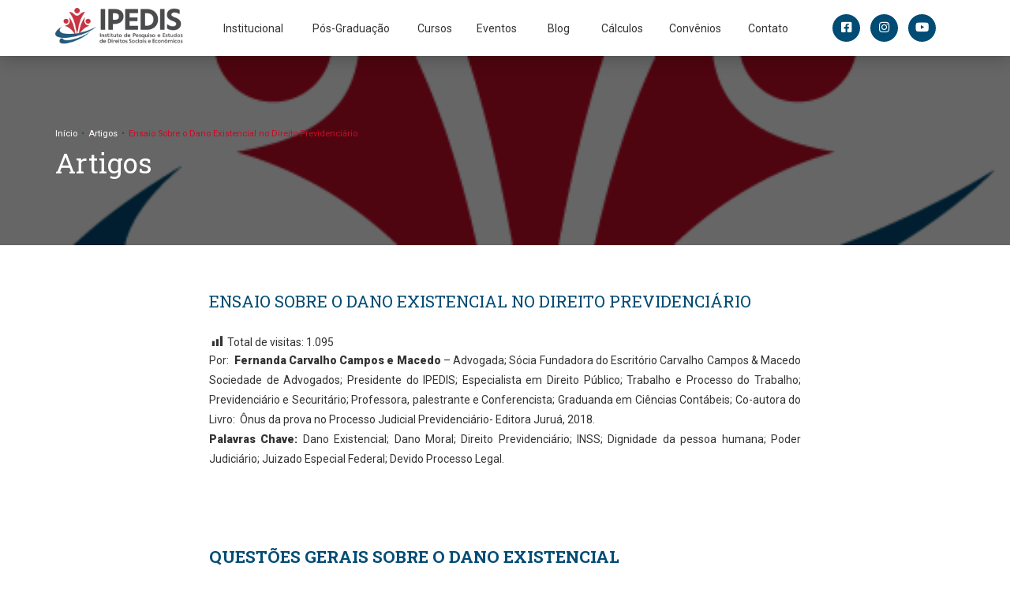

--- FILE ---
content_type: text/html; charset=UTF-8
request_url: https://ipedis.com.br/ensaio-sobre-o-dano-existencial-no-direito-previdenciario/
body_size: 22129
content:
<!DOCTYPE html>
<html class="no-js" lang="pt-BR">
	<head>
		<meta charset="UTF-8" />
		<meta name="viewport" content="width=device-width, initial-scale=1.0" />
		<link rel="profile" href="https://gmpg.org/xfn/11" />
		<link rel="pingback" href="https://ipedis.com.br/xmlrpc.php" />
				<meta name='robots' content='index, follow, max-image-preview:large, max-snippet:-1, max-video-preview:-1' />

<!-- Google Tag Manager by PYS -->
    <script data-cfasync="false" data-pagespeed-no-defer>
	    window.dataLayerPYS = window.dataLayerPYS || [];
	</script>
<!-- End Google Tag Manager by PYS -->
	<!-- This site is optimized with the Yoast SEO plugin v26.7 - https://yoast.com/wordpress/plugins/seo/ -->
	<title>Ensaio Sobre o Dano Existencial no Direito Previdenciário - Ipedis</title>
	<link rel="canonical" href="https://ipedis.com.br/ensaio-sobre-o-dano-existencial-no-direito-previdenciario/" />
	<meta property="og:locale" content="pt_BR" />
	<meta property="og:type" content="article" />
	<meta property="og:title" content="Ensaio Sobre o Dano Existencial no Direito Previdenciário - Ipedis" />
	<meta property="og:description" content="Por:  Fernanda Carvalho Campos e Macedo &#8211; Advogada; Sócia Fundadora do Escritório Carvalho Campos &amp; Macedo Sociedade de Advogados; Presidente [&hellip;]" />
	<meta property="og:url" content="https://ipedis.com.br/ensaio-sobre-o-dano-existencial-no-direito-previdenciario/" />
	<meta property="og:site_name" content="Ipedis" />
	<meta property="article:publisher" content="https://www.facebook.com/ipedisbr" />
	<meta property="article:published_time" content="2021-10-06T11:28:18+00:00" />
	<meta property="article:modified_time" content="2022-06-27T18:15:31+00:00" />
	<meta property="og:image" content="https://ipedis.com.br/wp-content/uploads/2022/06/cropped-favicon.png" />
	<meta property="og:image:width" content="512" />
	<meta property="og:image:height" content="512" />
	<meta property="og:image:type" content="image/png" />
	<meta name="author" content="mkt-ipedis" />
	<meta name="twitter:card" content="summary_large_image" />
	<meta name="twitter:label1" content="Escrito por" />
	<meta name="twitter:data1" content="mkt-ipedis" />
	<meta name="twitter:label2" content="Est. tempo de leitura" />
	<meta name="twitter:data2" content="13 minutos" />
	<script type="application/ld+json" class="yoast-schema-graph">{"@context":"https://schema.org","@graph":[{"@type":"Article","@id":"https://ipedis.com.br/ensaio-sobre-o-dano-existencial-no-direito-previdenciario/#article","isPartOf":{"@id":"https://ipedis.com.br/ensaio-sobre-o-dano-existencial-no-direito-previdenciario/"},"author":{"name":"mkt-ipedis","@id":"https://ipedis.com.br/#/schema/person/86194c7f3e565849fd62c0df3dd6475a"},"headline":"Ensaio Sobre o Dano Existencial no Direito Previdenciário","datePublished":"2021-10-06T11:28:18+00:00","dateModified":"2022-06-27T18:15:31+00:00","mainEntityOfPage":{"@id":"https://ipedis.com.br/ensaio-sobre-o-dano-existencial-no-direito-previdenciario/"},"wordCount":3219,"commentCount":0,"publisher":{"@id":"https://ipedis.com.br/#organization"},"image":{"@id":"https://ipedis.com.br/ensaio-sobre-o-dano-existencial-no-direito-previdenciario/#primaryimage"},"thumbnailUrl":"https://ipedis.com.br/wp-content/uploads/2022/06/cropped-favicon.png","articleSection":["Artigos"],"inLanguage":"pt-BR","potentialAction":[{"@type":"CommentAction","name":"Comment","target":["https://ipedis.com.br/ensaio-sobre-o-dano-existencial-no-direito-previdenciario/#respond"]}]},{"@type":"WebPage","@id":"https://ipedis.com.br/ensaio-sobre-o-dano-existencial-no-direito-previdenciario/","url":"https://ipedis.com.br/ensaio-sobre-o-dano-existencial-no-direito-previdenciario/","name":"Ensaio Sobre o Dano Existencial no Direito Previdenciário - Ipedis","isPartOf":{"@id":"https://ipedis.com.br/#website"},"primaryImageOfPage":{"@id":"https://ipedis.com.br/ensaio-sobre-o-dano-existencial-no-direito-previdenciario/#primaryimage"},"image":{"@id":"https://ipedis.com.br/ensaio-sobre-o-dano-existencial-no-direito-previdenciario/#primaryimage"},"thumbnailUrl":"https://ipedis.com.br/wp-content/uploads/2022/06/cropped-favicon.png","datePublished":"2021-10-06T11:28:18+00:00","dateModified":"2022-06-27T18:15:31+00:00","breadcrumb":{"@id":"https://ipedis.com.br/ensaio-sobre-o-dano-existencial-no-direito-previdenciario/#breadcrumb"},"inLanguage":"pt-BR","potentialAction":[{"@type":"ReadAction","target":["https://ipedis.com.br/ensaio-sobre-o-dano-existencial-no-direito-previdenciario/"]}]},{"@type":"ImageObject","inLanguage":"pt-BR","@id":"https://ipedis.com.br/ensaio-sobre-o-dano-existencial-no-direito-previdenciario/#primaryimage","url":"https://ipedis.com.br/wp-content/uploads/2022/06/cropped-favicon.png","contentUrl":"https://ipedis.com.br/wp-content/uploads/2022/06/cropped-favicon.png","width":512,"height":512},{"@type":"BreadcrumbList","@id":"https://ipedis.com.br/ensaio-sobre-o-dano-existencial-no-direito-previdenciario/#breadcrumb","itemListElement":[{"@type":"ListItem","position":1,"name":"Início","item":"https://ipedis.com.br/"},{"@type":"ListItem","position":2,"name":"Ensaio Sobre o Dano Existencial no Direito Previdenciário"}]},{"@type":"WebSite","@id":"https://ipedis.com.br/#website","url":"https://ipedis.com.br/","name":"Ipedis","description":"Instituto de pesquisa, estudos e defesa de direitos sociais","publisher":{"@id":"https://ipedis.com.br/#organization"},"potentialAction":[{"@type":"SearchAction","target":{"@type":"EntryPoint","urlTemplate":"https://ipedis.com.br/?s={search_term_string}"},"query-input":{"@type":"PropertyValueSpecification","valueRequired":true,"valueName":"search_term_string"}}],"inLanguage":"pt-BR"},{"@type":"Organization","@id":"https://ipedis.com.br/#organization","name":"Ipedis","url":"https://ipedis.com.br/","logo":{"@type":"ImageObject","inLanguage":"pt-BR","@id":"https://ipedis.com.br/#/schema/logo/image/","url":"https://ipedis.com.br/wp-content/uploads/2023/01/Logo-IPEDIS-2023-e1674513141891.png","contentUrl":"https://ipedis.com.br/wp-content/uploads/2023/01/Logo-IPEDIS-2023-e1674513141891.png","width":240,"height":74,"caption":"Ipedis"},"image":{"@id":"https://ipedis.com.br/#/schema/logo/image/"},"sameAs":["https://www.facebook.com/ipedisbr","https://www.instagram.com/ipedisbr"]},{"@type":"Person","@id":"https://ipedis.com.br/#/schema/person/86194c7f3e565849fd62c0df3dd6475a","name":"mkt-ipedis","image":{"@type":"ImageObject","inLanguage":"pt-BR","@id":"https://ipedis.com.br/#/schema/person/image/","url":"https://secure.gravatar.com/avatar/c8fb574dba159eb374a6b594f0b3ad049598856f4964c03a04b8e51a9fa9a1b4?s=96&d=mm&r=g","contentUrl":"https://secure.gravatar.com/avatar/c8fb574dba159eb374a6b594f0b3ad049598856f4964c03a04b8e51a9fa9a1b4?s=96&d=mm&r=g","caption":"mkt-ipedis"},"url":"https://ipedis.com.br/author/mkt-ipedis/"}]}</script>
	<!-- / Yoast SEO plugin. -->


<script type='application/javascript'  id='pys-version-script'>console.log('PixelYourSite Free version 11.1.4.1');</script>
<link rel="alternate" type="application/rss+xml" title="Feed para Ipedis &raquo;" href="https://ipedis.com.br/feed/" />
<link rel="alternate" type="application/rss+xml" title="Feed de comentários para Ipedis &raquo;" href="https://ipedis.com.br/comments/feed/" />
<link rel="alternate" type="application/rss+xml" title="Feed de comentários para Ipedis &raquo; Ensaio Sobre o Dano Existencial no Direito Previdenciário" href="https://ipedis.com.br/ensaio-sobre-o-dano-existencial-no-direito-previdenciario/feed/" />
<link rel="alternate" title="oEmbed (JSON)" type="application/json+oembed" href="https://ipedis.com.br/wp-json/oembed/1.0/embed?url=https%3A%2F%2Fipedis.com.br%2Fensaio-sobre-o-dano-existencial-no-direito-previdenciario%2F" />
<link rel="alternate" title="oEmbed (XML)" type="text/xml+oembed" href="https://ipedis.com.br/wp-json/oembed/1.0/embed?url=https%3A%2F%2Fipedis.com.br%2Fensaio-sobre-o-dano-existencial-no-direito-previdenciario%2F&#038;format=xml" />
<style id='wp-img-auto-sizes-contain-inline-css' type='text/css'>
img:is([sizes=auto i],[sizes^="auto," i]){contain-intrinsic-size:3000px 1500px}
/*# sourceURL=wp-img-auto-sizes-contain-inline-css */
</style>
<link data-minify="1" rel='stylesheet' id='dashicons-css' href='https://ipedis.com.br/wp-content/cache/min/1/wp-includes/css/dashicons.min.css?ver=1768503120' type='text/css' media='all' />
<link data-minify="1" rel='stylesheet' id='post-views-counter-frontend-css' href='https://ipedis.com.br/wp-content/cache/min/1/wp-content/plugins/post-views-counter/css/frontend.css?ver=1768503120' type='text/css' media='all' />
<link data-minify="1" rel='stylesheet' id='odin-style-css' href='https://ipedis.com.br/wp-content/cache/min/1/wp-content/themes/ipedis/assets/css/style.css?ver=1768503120' type='text/css' media='all' />
<style id='wp-emoji-styles-inline-css' type='text/css'>

	img.wp-smiley, img.emoji {
		display: inline !important;
		border: none !important;
		box-shadow: none !important;
		height: 1em !important;
		width: 1em !important;
		margin: 0 0.07em !important;
		vertical-align: -0.1em !important;
		background: none !important;
		padding: 0 !important;
	}
/*# sourceURL=wp-emoji-styles-inline-css */
</style>
<link rel='stylesheet' id='wp-block-library-css' href='https://ipedis.com.br/wp-includes/css/dist/block-library/style.min.css?ver=7a2bb6ea81ae243e2d3a0ac8e1c58348' type='text/css' media='all' />
<style id='classic-theme-styles-inline-css' type='text/css'>
/*! This file is auto-generated */
.wp-block-button__link{color:#fff;background-color:#32373c;border-radius:9999px;box-shadow:none;text-decoration:none;padding:calc(.667em + 2px) calc(1.333em + 2px);font-size:1.125em}.wp-block-file__button{background:#32373c;color:#fff;text-decoration:none}
/*# sourceURL=/wp-includes/css/classic-themes.min.css */
</style>
<style id='global-styles-inline-css' type='text/css'>
:root{--wp--preset--aspect-ratio--square: 1;--wp--preset--aspect-ratio--4-3: 4/3;--wp--preset--aspect-ratio--3-4: 3/4;--wp--preset--aspect-ratio--3-2: 3/2;--wp--preset--aspect-ratio--2-3: 2/3;--wp--preset--aspect-ratio--16-9: 16/9;--wp--preset--aspect-ratio--9-16: 9/16;--wp--preset--color--black: #000000;--wp--preset--color--cyan-bluish-gray: #abb8c3;--wp--preset--color--white: #ffffff;--wp--preset--color--pale-pink: #f78da7;--wp--preset--color--vivid-red: #cf2e2e;--wp--preset--color--luminous-vivid-orange: #ff6900;--wp--preset--color--luminous-vivid-amber: #fcb900;--wp--preset--color--light-green-cyan: #7bdcb5;--wp--preset--color--vivid-green-cyan: #00d084;--wp--preset--color--pale-cyan-blue: #8ed1fc;--wp--preset--color--vivid-cyan-blue: #0693e3;--wp--preset--color--vivid-purple: #9b51e0;--wp--preset--gradient--vivid-cyan-blue-to-vivid-purple: linear-gradient(135deg,rgb(6,147,227) 0%,rgb(155,81,224) 100%);--wp--preset--gradient--light-green-cyan-to-vivid-green-cyan: linear-gradient(135deg,rgb(122,220,180) 0%,rgb(0,208,130) 100%);--wp--preset--gradient--luminous-vivid-amber-to-luminous-vivid-orange: linear-gradient(135deg,rgb(252,185,0) 0%,rgb(255,105,0) 100%);--wp--preset--gradient--luminous-vivid-orange-to-vivid-red: linear-gradient(135deg,rgb(255,105,0) 0%,rgb(207,46,46) 100%);--wp--preset--gradient--very-light-gray-to-cyan-bluish-gray: linear-gradient(135deg,rgb(238,238,238) 0%,rgb(169,184,195) 100%);--wp--preset--gradient--cool-to-warm-spectrum: linear-gradient(135deg,rgb(74,234,220) 0%,rgb(151,120,209) 20%,rgb(207,42,186) 40%,rgb(238,44,130) 60%,rgb(251,105,98) 80%,rgb(254,248,76) 100%);--wp--preset--gradient--blush-light-purple: linear-gradient(135deg,rgb(255,206,236) 0%,rgb(152,150,240) 100%);--wp--preset--gradient--blush-bordeaux: linear-gradient(135deg,rgb(254,205,165) 0%,rgb(254,45,45) 50%,rgb(107,0,62) 100%);--wp--preset--gradient--luminous-dusk: linear-gradient(135deg,rgb(255,203,112) 0%,rgb(199,81,192) 50%,rgb(65,88,208) 100%);--wp--preset--gradient--pale-ocean: linear-gradient(135deg,rgb(255,245,203) 0%,rgb(182,227,212) 50%,rgb(51,167,181) 100%);--wp--preset--gradient--electric-grass: linear-gradient(135deg,rgb(202,248,128) 0%,rgb(113,206,126) 100%);--wp--preset--gradient--midnight: linear-gradient(135deg,rgb(2,3,129) 0%,rgb(40,116,252) 100%);--wp--preset--font-size--small: 13px;--wp--preset--font-size--medium: 20px;--wp--preset--font-size--large: 36px;--wp--preset--font-size--x-large: 42px;--wp--preset--spacing--20: 0.44rem;--wp--preset--spacing--30: 0.67rem;--wp--preset--spacing--40: 1rem;--wp--preset--spacing--50: 1.5rem;--wp--preset--spacing--60: 2.25rem;--wp--preset--spacing--70: 3.38rem;--wp--preset--spacing--80: 5.06rem;--wp--preset--shadow--natural: 6px 6px 9px rgba(0, 0, 0, 0.2);--wp--preset--shadow--deep: 12px 12px 50px rgba(0, 0, 0, 0.4);--wp--preset--shadow--sharp: 6px 6px 0px rgba(0, 0, 0, 0.2);--wp--preset--shadow--outlined: 6px 6px 0px -3px rgb(255, 255, 255), 6px 6px rgb(0, 0, 0);--wp--preset--shadow--crisp: 6px 6px 0px rgb(0, 0, 0);}:where(.is-layout-flex){gap: 0.5em;}:where(.is-layout-grid){gap: 0.5em;}body .is-layout-flex{display: flex;}.is-layout-flex{flex-wrap: wrap;align-items: center;}.is-layout-flex > :is(*, div){margin: 0;}body .is-layout-grid{display: grid;}.is-layout-grid > :is(*, div){margin: 0;}:where(.wp-block-columns.is-layout-flex){gap: 2em;}:where(.wp-block-columns.is-layout-grid){gap: 2em;}:where(.wp-block-post-template.is-layout-flex){gap: 1.25em;}:where(.wp-block-post-template.is-layout-grid){gap: 1.25em;}.has-black-color{color: var(--wp--preset--color--black) !important;}.has-cyan-bluish-gray-color{color: var(--wp--preset--color--cyan-bluish-gray) !important;}.has-white-color{color: var(--wp--preset--color--white) !important;}.has-pale-pink-color{color: var(--wp--preset--color--pale-pink) !important;}.has-vivid-red-color{color: var(--wp--preset--color--vivid-red) !important;}.has-luminous-vivid-orange-color{color: var(--wp--preset--color--luminous-vivid-orange) !important;}.has-luminous-vivid-amber-color{color: var(--wp--preset--color--luminous-vivid-amber) !important;}.has-light-green-cyan-color{color: var(--wp--preset--color--light-green-cyan) !important;}.has-vivid-green-cyan-color{color: var(--wp--preset--color--vivid-green-cyan) !important;}.has-pale-cyan-blue-color{color: var(--wp--preset--color--pale-cyan-blue) !important;}.has-vivid-cyan-blue-color{color: var(--wp--preset--color--vivid-cyan-blue) !important;}.has-vivid-purple-color{color: var(--wp--preset--color--vivid-purple) !important;}.has-black-background-color{background-color: var(--wp--preset--color--black) !important;}.has-cyan-bluish-gray-background-color{background-color: var(--wp--preset--color--cyan-bluish-gray) !important;}.has-white-background-color{background-color: var(--wp--preset--color--white) !important;}.has-pale-pink-background-color{background-color: var(--wp--preset--color--pale-pink) !important;}.has-vivid-red-background-color{background-color: var(--wp--preset--color--vivid-red) !important;}.has-luminous-vivid-orange-background-color{background-color: var(--wp--preset--color--luminous-vivid-orange) !important;}.has-luminous-vivid-amber-background-color{background-color: var(--wp--preset--color--luminous-vivid-amber) !important;}.has-light-green-cyan-background-color{background-color: var(--wp--preset--color--light-green-cyan) !important;}.has-vivid-green-cyan-background-color{background-color: var(--wp--preset--color--vivid-green-cyan) !important;}.has-pale-cyan-blue-background-color{background-color: var(--wp--preset--color--pale-cyan-blue) !important;}.has-vivid-cyan-blue-background-color{background-color: var(--wp--preset--color--vivid-cyan-blue) !important;}.has-vivid-purple-background-color{background-color: var(--wp--preset--color--vivid-purple) !important;}.has-black-border-color{border-color: var(--wp--preset--color--black) !important;}.has-cyan-bluish-gray-border-color{border-color: var(--wp--preset--color--cyan-bluish-gray) !important;}.has-white-border-color{border-color: var(--wp--preset--color--white) !important;}.has-pale-pink-border-color{border-color: var(--wp--preset--color--pale-pink) !important;}.has-vivid-red-border-color{border-color: var(--wp--preset--color--vivid-red) !important;}.has-luminous-vivid-orange-border-color{border-color: var(--wp--preset--color--luminous-vivid-orange) !important;}.has-luminous-vivid-amber-border-color{border-color: var(--wp--preset--color--luminous-vivid-amber) !important;}.has-light-green-cyan-border-color{border-color: var(--wp--preset--color--light-green-cyan) !important;}.has-vivid-green-cyan-border-color{border-color: var(--wp--preset--color--vivid-green-cyan) !important;}.has-pale-cyan-blue-border-color{border-color: var(--wp--preset--color--pale-cyan-blue) !important;}.has-vivid-cyan-blue-border-color{border-color: var(--wp--preset--color--vivid-cyan-blue) !important;}.has-vivid-purple-border-color{border-color: var(--wp--preset--color--vivid-purple) !important;}.has-vivid-cyan-blue-to-vivid-purple-gradient-background{background: var(--wp--preset--gradient--vivid-cyan-blue-to-vivid-purple) !important;}.has-light-green-cyan-to-vivid-green-cyan-gradient-background{background: var(--wp--preset--gradient--light-green-cyan-to-vivid-green-cyan) !important;}.has-luminous-vivid-amber-to-luminous-vivid-orange-gradient-background{background: var(--wp--preset--gradient--luminous-vivid-amber-to-luminous-vivid-orange) !important;}.has-luminous-vivid-orange-to-vivid-red-gradient-background{background: var(--wp--preset--gradient--luminous-vivid-orange-to-vivid-red) !important;}.has-very-light-gray-to-cyan-bluish-gray-gradient-background{background: var(--wp--preset--gradient--very-light-gray-to-cyan-bluish-gray) !important;}.has-cool-to-warm-spectrum-gradient-background{background: var(--wp--preset--gradient--cool-to-warm-spectrum) !important;}.has-blush-light-purple-gradient-background{background: var(--wp--preset--gradient--blush-light-purple) !important;}.has-blush-bordeaux-gradient-background{background: var(--wp--preset--gradient--blush-bordeaux) !important;}.has-luminous-dusk-gradient-background{background: var(--wp--preset--gradient--luminous-dusk) !important;}.has-pale-ocean-gradient-background{background: var(--wp--preset--gradient--pale-ocean) !important;}.has-electric-grass-gradient-background{background: var(--wp--preset--gradient--electric-grass) !important;}.has-midnight-gradient-background{background: var(--wp--preset--gradient--midnight) !important;}.has-small-font-size{font-size: var(--wp--preset--font-size--small) !important;}.has-medium-font-size{font-size: var(--wp--preset--font-size--medium) !important;}.has-large-font-size{font-size: var(--wp--preset--font-size--large) !important;}.has-x-large-font-size{font-size: var(--wp--preset--font-size--x-large) !important;}
:where(.wp-block-post-template.is-layout-flex){gap: 1.25em;}:where(.wp-block-post-template.is-layout-grid){gap: 1.25em;}
:where(.wp-block-term-template.is-layout-flex){gap: 1.25em;}:where(.wp-block-term-template.is-layout-grid){gap: 1.25em;}
:where(.wp-block-columns.is-layout-flex){gap: 2em;}:where(.wp-block-columns.is-layout-grid){gap: 2em;}
:root :where(.wp-block-pullquote){font-size: 1.5em;line-height: 1.6;}
/*# sourceURL=global-styles-inline-css */
</style>
<script type="text/javascript" src="https://ipedis.com.br/wp-includes/js/jquery/jquery.min.js?ver=3.7.1" id="jquery-core-js" data-rocket-defer defer></script>
<script type="text/javascript" src="https://ipedis.com.br/wp-includes/js/jquery/jquery-migrate.min.js?ver=3.4.1" id="jquery-migrate-js" data-rocket-defer defer></script>
<script type="text/javascript" src="https://ipedis.com.br/wp-content/plugins/pixelyoursite/dist/scripts/jquery.bind-first-0.2.3.min.js?ver=0.2.3" id="jquery-bind-first-js" data-rocket-defer defer></script>
<script type="text/javascript" src="https://ipedis.com.br/wp-content/plugins/pixelyoursite/dist/scripts/js.cookie-2.1.3.min.js?ver=2.1.3" id="js-cookie-pys-js" data-rocket-defer defer></script>
<script type="text/javascript" src="https://ipedis.com.br/wp-content/plugins/pixelyoursite/dist/scripts/tld.min.js?ver=2.3.1" id="js-tld-js" data-rocket-defer defer></script>
<script type="text/javascript" id="pys-js-extra">
/* <![CDATA[ */
var pysOptions = {"staticEvents":[],"dynamicEvents":{"automatic_event_form":{"ga":{"delay":0,"type":"dyn","name":"Form","trackingIds":["G-NE2CJERP4K"],"eventID":"46597198-4326-42b7-9b6c-f5ca3af330fb","params":{"page_title":"Ensaio Sobre o Dano Existencial no Direito Previdenci\u00e1rio","post_type":"post","post_id":33371,"plugin":"PixelYourSite","user_role":"guest","event_url":"ipedis.com.br/ensaio-sobre-o-dano-existencial-no-direito-previdenciario/"},"e_id":"automatic_event_form","ids":[],"hasTimeWindow":false,"timeWindow":0,"pixelIds":[],"woo_order":"","edd_order":""}},"automatic_event_download":{"ga":{"delay":0,"type":"dyn","name":"Download","extensions":["","doc","exe","js","pdf","ppt","tgz","zip","xls"],"trackingIds":["G-NE2CJERP4K"],"eventID":"27645741-943e-4fd2-b797-3270cff44b17","params":{"page_title":"Ensaio Sobre o Dano Existencial no Direito Previdenci\u00e1rio","post_type":"post","post_id":33371,"plugin":"PixelYourSite","user_role":"guest","event_url":"ipedis.com.br/ensaio-sobre-o-dano-existencial-no-direito-previdenciario/"},"e_id":"automatic_event_download","ids":[],"hasTimeWindow":false,"timeWindow":0,"pixelIds":[],"woo_order":"","edd_order":""}},"automatic_event_comment":{"ga":{"delay":0,"type":"dyn","name":"Comment","trackingIds":["G-NE2CJERP4K"],"eventID":"14a5169f-dff6-4971-95d7-14a3773830de","params":{"page_title":"Ensaio Sobre o Dano Existencial no Direito Previdenci\u00e1rio","post_type":"post","post_id":33371,"plugin":"PixelYourSite","user_role":"guest","event_url":"ipedis.com.br/ensaio-sobre-o-dano-existencial-no-direito-previdenciario/"},"e_id":"automatic_event_comment","ids":[],"hasTimeWindow":false,"timeWindow":0,"pixelIds":[],"woo_order":"","edd_order":""}},"automatic_event_scroll":{"ga":{"delay":0,"type":"dyn","name":"PageScroll","scroll_percent":30,"trackingIds":["G-NE2CJERP4K"],"eventID":"e67c9631-d8d6-46bc-857f-5e5dadf0b044","params":{"page_title":"Ensaio Sobre o Dano Existencial no Direito Previdenci\u00e1rio","post_type":"post","post_id":33371,"plugin":"PixelYourSite","user_role":"guest","event_url":"ipedis.com.br/ensaio-sobre-o-dano-existencial-no-direito-previdenciario/"},"e_id":"automatic_event_scroll","ids":[],"hasTimeWindow":false,"timeWindow":0,"pixelIds":[],"woo_order":"","edd_order":""}},"automatic_event_time_on_page":{"ga":{"delay":0,"type":"dyn","name":"TimeOnPage","time_on_page":30,"trackingIds":["G-NE2CJERP4K"],"eventID":"3a6207ff-f37c-42de-9701-563001fdde5a","params":{"page_title":"Ensaio Sobre o Dano Existencial no Direito Previdenci\u00e1rio","post_type":"post","post_id":33371,"plugin":"PixelYourSite","user_role":"guest","event_url":"ipedis.com.br/ensaio-sobre-o-dano-existencial-no-direito-previdenciario/"},"e_id":"automatic_event_time_on_page","ids":[],"hasTimeWindow":false,"timeWindow":0,"pixelIds":[],"woo_order":"","edd_order":""}}},"triggerEvents":[],"triggerEventTypes":[],"ga":{"trackingIds":["G-NE2CJERP4K"],"commentEventEnabled":true,"downloadEnabled":true,"formEventEnabled":true,"crossDomainEnabled":false,"crossDomainAcceptIncoming":false,"crossDomainDomains":[],"isDebugEnabled":[],"serverContainerUrls":{"G-NE2CJERP4K":{"enable_server_container":"","server_container_url":"","transport_url":""}},"additionalConfig":{"G-NE2CJERP4K":{"first_party_collection":true}},"disableAdvertisingFeatures":false,"disableAdvertisingPersonalization":false,"wooVariableAsSimple":true,"custom_page_view_event":false},"debug":"","siteUrl":"https://ipedis.com.br","ajaxUrl":"https://ipedis.com.br/wp-admin/admin-ajax.php","ajax_event":"f967cdf15d","enable_remove_download_url_param":"1","cookie_duration":"7","last_visit_duration":"60","enable_success_send_form":"","ajaxForServerEvent":"1","ajaxForServerStaticEvent":"1","useSendBeacon":"1","send_external_id":"1","external_id_expire":"180","track_cookie_for_subdomains":"1","google_consent_mode":"1","gdpr":{"ajax_enabled":false,"all_disabled_by_api":false,"facebook_disabled_by_api":false,"analytics_disabled_by_api":false,"google_ads_disabled_by_api":false,"pinterest_disabled_by_api":false,"bing_disabled_by_api":false,"reddit_disabled_by_api":false,"externalID_disabled_by_api":false,"facebook_prior_consent_enabled":true,"analytics_prior_consent_enabled":true,"google_ads_prior_consent_enabled":null,"pinterest_prior_consent_enabled":true,"bing_prior_consent_enabled":true,"cookiebot_integration_enabled":false,"cookiebot_facebook_consent_category":"marketing","cookiebot_analytics_consent_category":"statistics","cookiebot_tiktok_consent_category":"marketing","cookiebot_google_ads_consent_category":"marketing","cookiebot_pinterest_consent_category":"marketing","cookiebot_bing_consent_category":"marketing","consent_magic_integration_enabled":false,"real_cookie_banner_integration_enabled":false,"cookie_notice_integration_enabled":false,"cookie_law_info_integration_enabled":false,"analytics_storage":{"enabled":true,"value":"granted","filter":false},"ad_storage":{"enabled":true,"value":"granted","filter":false},"ad_user_data":{"enabled":true,"value":"granted","filter":false},"ad_personalization":{"enabled":true,"value":"granted","filter":false}},"cookie":{"disabled_all_cookie":false,"disabled_start_session_cookie":false,"disabled_advanced_form_data_cookie":false,"disabled_landing_page_cookie":false,"disabled_first_visit_cookie":false,"disabled_trafficsource_cookie":false,"disabled_utmTerms_cookie":false,"disabled_utmId_cookie":false},"tracking_analytics":{"TrafficSource":"direct","TrafficLanding":"undefined","TrafficUtms":[],"TrafficUtmsId":[]},"GATags":{"ga_datalayer_type":"default","ga_datalayer_name":"dataLayerPYS"},"woo":{"enabled":false},"edd":{"enabled":false},"cache_bypass":"1768537098"};
//# sourceURL=pys-js-extra
/* ]]> */
</script>
<script type="text/javascript" src="https://ipedis.com.br/wp-content/plugins/pixelyoursite/dist/scripts/public.js?ver=11.1.4.1" id="pys-js" data-rocket-defer defer></script>
<link rel="https://api.w.org/" href="https://ipedis.com.br/wp-json/" /><link rel="alternate" title="JSON" type="application/json" href="https://ipedis.com.br/wp-json/wp/v2/posts/33371" /><!-- Analytics by WP Statistics - https://wp-statistics.com -->
<meta name="generator" content="Elementor 3.34.1; features: additional_custom_breakpoints; settings: css_print_method-external, google_font-enabled, font_display-auto">

<!-- Meta Pixel Code -->
<script type='text/javascript'>
!function(f,b,e,v,n,t,s){if(f.fbq)return;n=f.fbq=function(){n.callMethod?
n.callMethod.apply(n,arguments):n.queue.push(arguments)};if(!f._fbq)f._fbq=n;
n.push=n;n.loaded=!0;n.version='2.0';n.queue=[];t=b.createElement(e);t.async=!0;
t.src=v;s=b.getElementsByTagName(e)[0];s.parentNode.insertBefore(t,s)}(window,
document,'script','https://connect.facebook.net/en_US/fbevents.js');
</script>
<!-- End Meta Pixel Code -->
<script type='text/javascript'>var url = window.location.origin + '?ob=open-bridge';
            fbq('set', 'openbridge', '697990704642251', url);
fbq('init', '697990704642251', {}, {
    "agent": "wordpress-6.9-4.1.5"
})</script><script type='text/javascript'>
    fbq('track', 'PageView', []);
  </script>			<style>
				.e-con.e-parent:nth-of-type(n+4):not(.e-lazyloaded):not(.e-no-lazyload),
				.e-con.e-parent:nth-of-type(n+4):not(.e-lazyloaded):not(.e-no-lazyload) * {
					background-image: none !important;
				}
				@media screen and (max-height: 1024px) {
					.e-con.e-parent:nth-of-type(n+3):not(.e-lazyloaded):not(.e-no-lazyload),
					.e-con.e-parent:nth-of-type(n+3):not(.e-lazyloaded):not(.e-no-lazyload) * {
						background-image: none !important;
					}
				}
				@media screen and (max-height: 640px) {
					.e-con.e-parent:nth-of-type(n+2):not(.e-lazyloaded):not(.e-no-lazyload),
					.e-con.e-parent:nth-of-type(n+2):not(.e-lazyloaded):not(.e-no-lazyload) * {
						background-image: none !important;
					}
				}
			</style>
			<link rel="icon" href="https://ipedis.com.br/wp-content/uploads/2022/06/cropped-favicon-32x32.png" sizes="32x32" />
<link rel="icon" href="https://ipedis.com.br/wp-content/uploads/2022/06/cropped-favicon-192x192.png" sizes="192x192" />
<link rel="apple-touch-icon" href="https://ipedis.com.br/wp-content/uploads/2022/06/cropped-favicon-180x180.png" />
<meta name="msapplication-TileImage" content="https://ipedis.com.br/wp-content/uploads/2022/06/cropped-favicon-270x270.png" />
		<style type="text/css" id="wp-custom-css">
			

/** Start Block Kit CSS: 136-3-fc37602abad173a9d9d95d89bbe6bb80 **/

.envato-block__preview{overflow: visible !important;}

/** End Block Kit CSS: 136-3-fc37602abad173a9d9d95d89bbe6bb80 **/



/** Start Block Kit CSS: 144-3-3a7d335f39a8579c20cdf02f8d462582 **/

.envato-block__preview{overflow: visible;}

/* Envato Kit 141 Custom Styles - Applied to the element under Advanced */

.elementor-headline-animation-type-drop-in .elementor-headline-dynamic-wrapper{
	text-align: center;
}
.envato-kit-141-top-0 h1,
.envato-kit-141-top-0 h2,
.envato-kit-141-top-0 h3,
.envato-kit-141-top-0 h4,
.envato-kit-141-top-0 h5,
.envato-kit-141-top-0 h6,
.envato-kit-141-top-0 p {
	margin-top: 0;
}

.envato-kit-141-newsletter-inline .elementor-field-textual.elementor-size-md {
	padding-left: 1.5rem;
	padding-right: 1.5rem;
}

.envato-kit-141-bottom-0 p {
	margin-bottom: 0;
}

.envato-kit-141-bottom-8 .elementor-price-list .elementor-price-list-item .elementor-price-list-header {
	margin-bottom: .5rem;
}

.envato-kit-141.elementor-widget-testimonial-carousel.elementor-pagination-type-bullets .swiper-container {
	padding-bottom: 52px;
}

.envato-kit-141-display-inline {
	display: inline-block;
}

.envato-kit-141 .elementor-slick-slider ul.slick-dots {
	bottom: -40px;
}

/** End Block Kit CSS: 144-3-3a7d335f39a8579c20cdf02f8d462582 **/



/** Start Block Kit CSS: 141-3-1d55f1e76be9fb1a8d9de88accbe962f **/

.envato-kit-138-bracket .elementor-widget-container > *:before{
	content:"[";
	color:#ffab00;
	display:inline-block;
	margin-right:4px;
	line-height:1em;
	position:relative;
	top:-1px;
}

.envato-kit-138-bracket .elementor-widget-container > *:after{
	content:"]";
	color:#ffab00;
	display:inline-block;
	margin-left:4px;
	line-height:1em;
	position:relative;
	top:-1px;
}

/** End Block Kit CSS: 141-3-1d55f1e76be9fb1a8d9de88accbe962f **/


input#pagseguro-card-holder-birth-date
{
    padding: 14px !important;
    font-size: 14px !important;
}



input#pagseguro-card-number
{
    margin-top: 23px !important;
    margin-right: 5px !important;
}

input#pagseguro-card-holder-cpf {
    margin-top: 23px !important;
    margin-left: 5px !important;
}


select#pagseguro-card-installments {
    padding-bottom: 10px !important;
margin-left: 5px !important;
	border-radius: 3px;
	border-color: #171717;
}

.wcf-embed-checkout-form .woocommerce-checkout #payment div.payment_box .form-row {
    margin: 0 0 1.3em;
    padding-right: 6px !important;
}

input#pagseguro-card-holder-phone{
	    padding: 14px !important;
    font-size: 14px !important;
	margin-top: 20px !important;
margin-right: 5px !important;
}

input#pagseguro-card-expiry{

padding: 14px !important;
    font-size: 14px !important;
}

input#pagseguro-card-cvc
{

padding: 14px !important;
    font-size: 14px !important;
}





/** Start Block Kit CSS: 142-3-a175df65179b9ef6a5ca9f1b2c0202b9 **/

.envato-block__preview{
	overflow: visible;
}

/* Border Radius */
.envato-kit-139-accordion .elementor-widget-container{
	border-radius: 10px !important;
}
.envato-kit-139-map iframe,
.envato-kit-139-slider .slick-slide,
.envato-kit-139-flipbox .elementor-flip-box div{
		border-radius: 10px !important;

}


/** End Block Kit CSS: 142-3-a175df65179b9ef6a5ca9f1b2c0202b9 **/



/** Start Block Kit CSS: 135-3-c665d4805631b9a8bf464e65129b2f58 **/

.envato-block__preview{overflow: visible;}

/** End Block Kit CSS: 135-3-c665d4805631b9a8bf464e65129b2f58 **/



/** Start Block Kit CSS: 71-3-d415519effd9e11f35d2438c58ea7ebf **/

.envato-block__preview{overflow: visible;}

/** End Block Kit CSS: 71-3-d415519effd9e11f35d2438c58ea7ebf **/



/** Start Block Kit CSS: 69-3-4f8cfb8a1a68ec007f2be7a02bdeadd9 **/

.envato-kit-66-menu .e--pointer-framed .elementor-item:before{
	border-radius:1px;
}

.envato-kit-66-subscription-form .elementor-form-fields-wrapper{
	position:relative;
}

.envato-kit-66-subscription-form .elementor-form-fields-wrapper .elementor-field-type-submit{
	position:static;
}

.envato-kit-66-subscription-form .elementor-form-fields-wrapper .elementor-field-type-submit button{
	position: absolute;
    top: 50%;
    right: 6px;
    transform: translate(0, -50%);
		-moz-transform: translate(0, -50%);
		-webmit-transform: translate(0, -50%);
}

.envato-kit-66-testi-slider .elementor-testimonial__footer{
	margin-top: -60px !important;
	z-index: 99;
  position: relative;
}

.envato-kit-66-featured-slider .elementor-slides .slick-prev{
	width:50px;
	height:50px;
	background-color:#ffffff !important;
	transform:rotate(45deg);
	-moz-transform:rotate(45deg);
	-webkit-transform:rotate(45deg);
	left:-25px !important;
	-webkit-box-shadow: 0px 1px 2px 1px rgba(0,0,0,0.32);
	-moz-box-shadow: 0px 1px 2px 1px rgba(0,0,0,0.32);
	box-shadow: 0px 1px 2px 1px rgba(0,0,0,0.32);
}

.envato-kit-66-featured-slider .elementor-slides .slick-prev:before{
	display:block;
	margin-top:0px;
	margin-left:0px;
	transform:rotate(-45deg);
	-moz-transform:rotate(-45deg);
	-webkit-transform:rotate(-45deg);
}

.envato-kit-66-featured-slider .elementor-slides .slick-next{
	width:50px;
	height:50px;
	background-color:#ffffff !important;
	transform:rotate(45deg);
	-moz-transform:rotate(45deg);
	-webkit-transform:rotate(45deg);
	right:-25px !important;
	-webkit-box-shadow: 0px 1px 2px 1px rgba(0,0,0,0.32);
	-moz-box-shadow: 0px 1px 2px 1px rgba(0,0,0,0.32);
	box-shadow: 0px 1px 2px 1px rgba(0,0,0,0.32);
}

.envato-kit-66-featured-slider .elementor-slides .slick-next:before{
	display:block;
	margin-top:-5px;
	margin-right:-5px;
	transform:rotate(-45deg);
	-moz-transform:rotate(-45deg);
	-webkit-transform:rotate(-45deg);
}

.envato-kit-66-orangetext{
	color:#f4511e;
}

.envato-kit-66-countdown .elementor-countdown-label{
	display:inline-block !important;
	border:2px solid rgba(255,255,255,0.2);
	padding:9px 20px;
}

/** End Block Kit CSS: 69-3-4f8cfb8a1a68ec007f2be7a02bdeadd9 **/

		</style>
		<noscript><style id="rocket-lazyload-nojs-css">.rll-youtube-player, [data-lazy-src]{display:none !important;}</style></noscript>	<meta name="generator" content="WP Rocket 3.19.1.2" data-wpr-features="wpr_defer_js wpr_minify_css" /></head>

	<body data-rsssl=1 class="wp-singular post-template-default single single-post postid-33371 single-format-standard wp-custom-logo wp-theme-ipedis elementor-default elementor-kit-87918" data-spy="scroll" data-target=".navbar-collapse" data-offset="65">	  
		<header data-rocket-location-hash="ed1e5aecac05ca16b8e58893f63590b5" id="header" role="banner">
			<div data-rocket-location-hash="60746d2b242e06428ff733f63d37f742" class="menu" data-spy="affix" data-offset-top="15">
				<div data-rocket-location-hash="40f22408a88335a0945fffe944caafc3" class="container">
					<div class="row aling">
						<div class="col-xs-6 col-md-2 col-sm-2 col-lg-2">
							<a href="https://ipedis.com.br/" class="custom-logo-link" rel="home"><img width="240" height="74" src="data:image/svg+xml,%3Csvg%20xmlns='http://www.w3.org/2000/svg'%20viewBox='0%200%20240%2074'%3E%3C/svg%3E" class="custom-logo" alt="Ipedis" decoding="async" data-lazy-src="https://ipedis.com.br/wp-content/uploads/2023/01/Logo-IPEDIS-2023-e1674513141891.png" /><noscript><img width="240" height="74" src="https://ipedis.com.br/wp-content/uploads/2023/01/Logo-IPEDIS-2023-e1674513141891.png" class="custom-logo" alt="Ipedis" decoding="async" /></noscript></a>						</div>
						<div class="col-xs-6 col-sm-5 visible-xs text-right">
							<div class="navbar-header">
								<button type="button" class="navbar-toggle" data-toggle="collapse" data-target=".navbar-main-navigation">
									<span class="sr-only">Alternar navegação</span>
									<span class="icon-bar"></span>
									<span class="icon-bar"></span>
									<span class="icon-bar"></span>
								</button>
							</div>          
						</div>  												
						<div class="col-xs-12 col-md-8 col-sm-8 col-lg-8">
							<nav class="collapse navbar-collapse navbar-main-navigation" role="navigation">
								<ul id="menu-menu-principal" class="nav navbar-nav"><li id="menu-item-62" class="menu-item menu-item-type-post_type menu-item-object-page menu-item-62"><a title="Institucional" href="https://ipedis.com.br/institucional/">Institucional</a></li>
<li id="menu-item-72271" class="menu-item menu-item-type-custom menu-item-object-custom menu-item-72271"><a title="Pós-Graduação" href="https://ipedis.com.br/modalidade/pos-graduacao/">Pós-Graduação</a></li>
<li id="menu-item-100" class="menu-item menu-item-type-post_type menu-item-object-page menu-item-100"><a title="Cursos" href="https://ipedis.com.br/cursos/">Cursos</a></li>
<li id="menu-item-72" class="menu-item menu-item-type-post_type menu-item-object-page menu-item-72"><a title="Eventos" href="https://ipedis.com.br/eventos/">Eventos</a></li>
<li id="menu-item-94" class="menu-item menu-item-type-post_type menu-item-object-page menu-item-94"><a title="Blog" href="https://ipedis.com.br/blog/">Blog</a></li>
<li id="menu-item-57340" class="menu-item menu-item-type-post_type menu-item-object-page menu-item-57340"><a title="Cálculos" href="https://ipedis.com.br/calculos/">Cálculos</a></li>
<li id="menu-item-80" class="menu-item menu-item-type-post_type menu-item-object-page menu-item-80"><a title="Convênios" href="https://ipedis.com.br/convenios/">Convênios</a></li>
<li id="menu-item-84" class="menu-item menu-item-type-post_type menu-item-object-page menu-item-84"><a title="Contato" href="https://ipedis.com.br/contato/">Contato</a></li>
</ul>							</nav>							
						</div>
						<div class="hidden-xs col-md-2 col-sm-2 col-lg-2">
							<div class="social">
								<a href="https://www.facebook.com/ipedisbr" title="Facebook" alt="Facebook" target="_blank"><i class="fab fa-facebook-square"></i></a>
								<a href="https://www.instagram.com/ipedisbr" title="Instagram" alt="Instagram" target="_blank"><i class="fab fa-instagram"></i></a>					
								<a href="https://www.youtube.com/channel/UCwDnqciltShoMnUnUOY_5OA" title="YouTube" alt="YouTube" target="_blank"><i class="fab fa-youtube"></i></a>
							</div>
						</div>						
					</div>
				</div>
			</div>
		</header><!-- #header -->
		<main data-rocket-location-hash="25dc62f62a0c39b4fdf91c740e841aa0" id="content" tabindex="-1" role="main">
			
<article data-rocket-location-hash="bd4ebe010a22daa7effec7b62ca5f111" id="post-33371" class="post-33371 post type-post status-publish format-standard has-post-thumbnail hentry category-artigos">
    <header data-rocket-location-hash="7b1e415fb32fc9005102cc5560df12cf" id="header-section" style="background-image:url('https://ipedis.com.br/wp-content/uploads/2022/06/cropped-favicon.png')">
        <div class="title">
            <div data-rocket-location-hash="04b24f2a01e05ca636ff58e62299aa1e" class="container">
                <div data-rocket-location-hash="a16031ece8200cbfb3c787ed565be6f2" class="row">
                    <div class="col-xs-12">
                        <ol id="breadcrumbs" class="breadcrumb"><li><a href="https://ipedis.com.br" rel="nofollow">Início</a></li><li><a href="https://ipedis.com.br/category/artigos/">Artigos</a></li><li class="active">Ensaio Sobre o Dano Existencial no Direito Previdenciário</li></ol>                        <h2>Artigos</h2>
                    </div>
                </div>
            </div>
        </div>
    </header>
	<div data-rocket-location-hash="eab63bce9c0b8d96d9e73b7215a6dd6e" id="textpage">
		<div data-rocket-location-hash="ad0d0d9caad992a98cde7a0ed92e0e39" class="container">
			<div class="row">
				<div class="col-xs-2 hidden-xs"></div>
				<div class="col-xs-12 col-md-8 col-sm-8 col-lg-8">                  
					<h1>Ensaio Sobre o Dano Existencial no Direito Previdenciário</h1>
					<h4 style="margin:0 0 30px;font-size:1em" class="hidden">Total de visitas: <span class='visitors'>37467</span></h4>
					<div class="post-views content-post post-33371 entry-meta load-static">
				<span class="post-views-icon dashicons dashicons-chart-bar"></span> <span class="post-views-label">Total de visitas:</span> <span class="post-views-count">1.095</span>
			</div>
<p>Por: <strong> Fernanda Carvalho Campos e Macedo</strong> &#8211; Advogada; Sócia Fundadora do Escritório Carvalho Campos &amp; Macedo Sociedade de Advogados; Presidente do IPEDIS; Especialista em Direito Público; Trabalho e Processo do Trabalho; Previdenciário e Securitário; Professora, palestrante e Conferencista; Graduanda em Ciências Contábeis; Co-autora do Livro:  Ônus da prova no Processo Judicial Previdenciário- Editora Juruá, 2018.</p>



<p><strong>Palavras Chave: </strong>Dano Existencial; Dano Moral; Direito Previdenciário; INSS; Dignidade da pessoa humana; Poder Judiciário; Juizado Especial Federal; Devido Processo Legal.</p>



<div class="wp-block-spacer" style="height: 100px;" aria-hidden="true"> </div>



<h2 class="wp-block-heading"><strong>Questões gerais sobre o dano existencial</strong></h2>



<p style="text-align: justify;">O dano existencial é um tipo de lesão, de caráter subjetivo, extrapatrimonial, que advém, basicamente, de qualquer ofensa relacionada a direito humano e fundamental da pessoa.</p>
<p>

</p>
<p style="text-align: justify;">Verifica-se este tipo de dano a partir de uma ação (dolosa ou culposa) que acaba gerando, na vítima, uma mudança agressiva no seu cotidiano normal, trazendo bruscos reflexos na sua relação com a família, com os amigos e com a sociedade de uma maneira geral.</p>
<p>

</p>
<p style="text-align: justify;">Trata-se de um dano relacionado à própria “existência da pessoa” em condições normais. Muito ligado à dignidade da pessoa humana, o dano existencial ocasiona a deterioração da “ felicidade”, da projeção de um projeto de vida pessoal ou familiar.</p>
<p>

</p>
<p style="text-align: justify;">Apesar de guardar certa similitude, em termos característicos, com o dano moral, o dano existencial vai além de um sofrimento, consternação ou abalo da honra, pois se refere a uma frustração de uma expectativa de poder exercer algo que se projeta no campo pessoal, familiar ou social.  Trata-se de uma lesão a um “projeto de vida”.</p>
<p>

</p>
<p style="text-align: justify;">Em alguns casos concretos, é possível identificar lesões à honra subjetiva ( dano moral) e ofensas diretas à existência ou projeto de vida da pessoa ( dano existencial), o que permite dizer que há possibilidade de cumulação de danos e , igualmente, de dever reparatório pelo agente agressor.</p>
<p>

</p>
<p style="text-align: justify;">Apesar da clara distinção, a jurisprudência dos Tribunais ainda é tímida na diferenciação entre institutos. A maior parte dos precedentes trata o dano existencial como uma espécie do gênero dano moral.</p>
<p>

</p>
<p style="text-align: justify;">O direito do trabalho já enfrentou a questão do dano existencial em inúmeros casos concretos em que este tipo de lesão é verificada. Muitas vezes, um acidente de trabalho, por exemplo, frustra um projeto de vida a própria existência digna e feliz de um ser humano.</p>
<p>

</p>
<p style="text-align: justify;">No campo do direito Civil, por se tratar de direito de personalidade, o dano existencial também é objeto de estudo e reflexão diante das divisões conceituais que envolvem os danos patrimoniais e os extrapatrimoniais.</p>
<p>

</p>
<p style="text-align: justify;">Objeto de reparação na esfera Cível, o dano de natureza extrapatrimonial tem sido questão pesquisada, em grande medida, a partir de uma perspectiva da função social do instituto da responsabilidade civil e é, aqui, que as vertentes trabalhistas e cíveis se encontram para uma tese acerca do espraiamento do instituto para a esfera previdenciária.</p>
<p>

</p>
<p style="text-align: justify;">No capítulo adiante, traremos algumas breves reflexões sobre a possibilidade de se reconhecer dano existencial no contexto da seguridade social, mormente no pilar da previdência social.</p>
<p>

</p>
<div class="wp-block-spacer" style="height: 100px;" aria-hidden="true"> </div>
<p>

</p>
<h2 class="wp-block-heading"><strong>O dano Existencial no Direito Previdenciário – reflexões sobre hipóteses e a responsabilidade indenizatória do Estado.</strong></h2>
<p>

</p>
<p style="text-align: justify;">No Brasil, a previdência social organiza-se como um subsistema do Sistema Nacional de Seguridade Social no qual convivem três regimes, quais sejam: o regime geral da previdência social; os regimes próprios de previdência social, relativo aos servidores públicos da União, Estados e Municípios e o regime de previdência complementar. (MACEDO e MACEDO, 2018, p.14)</p>
<p>

</p>
<p style="text-align: justify;">O direito a benefício previdenciário, no contexto da seguridade social, é um direito fundamental social. A sua finalidade é, precipuamente, proteger o segurado de riscos inerentes a sua sobrevivência digna, ou seja, são garantidores de um mínimo existencial daqueles.</p>
<p>

</p>
<p style="text-align: justify;">Os Benefícios previdenciários são reconhecidos pelo sistema normativo internacional de direitos humanos e fundamentais como bens jurídicos indispensáveis para garantir, entre outros, a própria existência da pessoa (vida no trabalho, convivência em sociedade).</p>
<p>

</p>
<p style="text-align: justify;">Nesse contexto, os embaraços ou chicanas injustificadas à concessão ou à manutenção dos benefícios previdenciários acabam expondo o segurado a situações extremamente degradantes do ponto de vista humano. As pessoas, em situação de aviltamento moral pela denegação do direito que lhe é assegurado, também são expostos a danos psicossomáticos e a danos irreparáveis relacionados aos seus propósitos de vida digna.</p>
<p>

</p>
<p style="text-align: justify;">Em muitos casos, os danos causados pela obstrução de acesso a bens jurídicos fundamentais e existenciais não podem ser reparados do mesmo modo como são os danos causados a outros bens jurídicos não diretamente relacionados com a dignidade da pessoa humana. Nesse passo, a simples restituição de parcelas não pagas no momento devido não é capaz de assegurar a justa compensação pelos danos sofridos.</p>
<p>

</p>
<p style="text-align: justify;">O Direito a um benefício previdenciário está intimamente relacionado ao Direito fundamental da “Liberdade”. Um tipo de “liberdade real” que contempla não apenas o direito de ir e vir, mas sim o de projetar como quer viver dignamente e quando poderá, então, exercer o direito ao descanso remunerado. Nessa perspectiva, o Professor Savaris ( 2011) foi pontual:</p>
<p>

</p>
<p class="has-text-align-right">A liberdade real só pode ser exercida pela pessoa com recursos mínimos para sobreviver, planejar sua vida e dela fazer algo valioso. Se a liberdade física, traduzida no direito de ir e vir, é vista como uma inegociável expressão da dignidade humana, da mesma forma a liberdade real, em oposição à liberdade formal, deve ser pensada como um direito inalienável do ser humano, o direito de ir e vir, e viver. De que liberdade se fala afinal quando o indivíduo é cercado pela destituição, subnutrição e apenas com esforço extraordinário consegue ―vender sua força de trabalho‖ para prover seu sustento imediato? (SAVARIS, 2011 a, p. 88).</p>
<p>

</p>
<p style="text-align: justify;">Entretanto, não apenas na perspectiva de ofensa indireta à liberdade do cidadão que se pauta a questão do dano existencial, mas no sentimento social de que há um certo “desrespeito” por parte do Estado por questões coletivas existenciais e de dignidade. Um tipo de insegurança que atinge a todos, mesmo aqueles que ainda não foram afetados por alguma daquelas ofensas, mas que, por alteridade ou empatia, se colocam no lugar das vítimas.</p>
<p>

</p>
<p style="text-align: justify;">É consternador saber que o titular de direitos previdenciários, em muitos casos, por sua condição de hipossuficiência intelectual, ao ter seu pedido rejeitado, sequer tem entendimento sobre o tipo de lesão que pode ter sofrido, pois desconhece a questão da extensão dos seus direitos fundamentais, os quais são precedentes dos seus direitos securitários.</p>
<p>

</p>
<p style="text-align: justify;">O dano existencial, então, bem próximo, mas diferente do dano moral previdenciário seria, exatamente aquele que não pode ser medido com uma régua objetiva, pois atinge núcleos relacionados a direitos humanos e fundamentais ligados à “expectativa de felicidade”.  </p>
<p>

</p>
<p>Assim, embaraços ou impedimentos arbitrários ao usufruto das prestações previdenciárias que afetarem a possibilidade de manutenção da vida digna, afetam a capacidade de autodeterminação e projeção de futuro da pessoa humana e a sua existência condigna com os seus iguais, podem causar danos patrimoniais, morais e existenciais de forma cumulativa, em determinadas situações.</p>
<p>

</p>
<p>Partindo-se do pressuposto de que o dano existencial não tem origem interna e que é causado por uma ofensa que atinge, frontalmente, o interesse de um indivíduo, impedindo-o de realizar um projeto de vida feliz (aquilo que cada um idealiza como felicidade), fica mais fácil entender que o dano existencial não se confunde com o dano moral e vai além deste.</p>
<p>

</p>
<p>Não se pode dizer que o “impedimento de um projeto de vida” seja apenas uma simples “perda de chance” (instituto comum às esferas cíveis e trabalhistas) ou de uma mera lesão que gerou um atraso na realização de um sonho; e sim uma decretação de “fim de linha” ou a declaração de que um “projeto de vida” não pode ser mais realizado.</p>
<p>

</p>
<p>O dano ao “projeto de vida”, é, por conseguinte, um tipo de lesão que transcende a esfera psicossomática da pessoa humana. Atinge a alma, consterna e faz desacreditar no ideário de justiça. Trata-se de algo tão radical que compromete o sentido de vida justa e as expectativas existenciais do indivíduo.</p>
<p>

</p>
<p>O dano que frustra o projeto de futuro, a expectativa de uma vida menos sofrida e mais confortável e que obriga o ser humano a resignar-se com um futuro que lhe foi imposto pelo agente agressor, certamente, deve ser bem mais grave do que diversas condutas consectárias do dano moral.</p>
<p>

</p>
<p>Como se sabe, a “pessoa humana” deve ter lugar central na elaboração das normas, na ideia de Estado, de Nação e de Governo. Sem a valoração do ser humano como causa e razão de existir do próprio Estado, há de se questionar qual a lógica civilizatória se procura na construção dessas abstrações.</p>
<p>

</p>
<p>É justamente, nesse contexto, que o texto Constitucional adota o ser humano como prioridade e assegura a ele o pleno exercício dos seus direitos existenciais e fundamentais, imputando ao Estado o dever de zelar pela sua segurança e pelo pleno exercício daqueles direitos. Tal dever do Estado é o que se revela na sua “responsabilidade” jurídica de não permitir que qualquer ato dos seus agentes possa gerar lesões que comprometam os projetos de futuro das pessoas.</p>
<p>

</p>
<p>Assim, o direito previdenciário, como algo que se relaciona intrinsecamente com o “projeto de vida” de milhares de pessoas que sonham em um dia, depois de muito trabalho, conquistar a proteção social da aposentadoria e do devido descanso, pode e deve ser trazido ao debate sobre o dano existencial.</p>
<p>

</p>
<p>Em algumas situações, o segurado da previdência social, preenchendo todos os requisitos necessários ao  recebimento de um benefício temporário ou permanente por incapacidade laboral, de posse de documentos robustos que demonstram a referida incapacidade ( laudos de médicos especializados, receitas farmacológicas  e exames de imagem, laboratoriais e físicos), por embargos administrativos injustificados, não conseguem exercer o direito à prestação pecuniária correspondente e entram em completa falência material, psicológica e moral.</p>
<p>

</p>
<p>Na maioria das vezes, a frustação do direito decore de erro médico ou “má vontade” pericial, de equivocada exegese das normas, da inobservância de direitos já interpretados por jurisprudência dominante, de extravio de processos e até por descumprimento de decisões recursais administrativas e, em alguns casos, judiciais.</p>
<p>

</p>
<p>Casos como estes deixam o segurado em situação de verdadeiro “ drama existencial”, tendo que retornar ao trabalho sentindo dores e prejudicando ainda mais suas condições físicas e psicológicas decorrentes da incapacidade laboral ou mesmo tendo que contar com a caridade dos familiares, amigos e terceiros para não sucumbir, literalmente, à fome e a mendicância.</p>
<p>

</p>
<p>Como bem dito pelo Professor José Antônio Savaris (SAVARIS, 2011a, p. 60)  , a concessão de um benefício previdenciário se refere ao direito de não depender da benevolência ou da misericórdia e a ofensa a tal direito gera um dano irreparável à sua condição de ser humano que precisa manter o mínimo para uma vida digna.</p>
<p>

</p>
<p>Podemos exemplificar, aqui, como hipótese lógico-indutiva  e no contexto de ensaio, algumas  possibilidades de ofensa aos núcleos de direitos humanos e fundamentais que podem ser classificados como dano existencial.</p>
<p>

</p>
<p>Em alguns expedientes normativos do próprio Conselho Federal de Medicina, há menção a atentado a dignidade da pessoa humana quando se força alguém a trabalhar quando se está doente e incapaz para o trabalho.</p>
<p>

</p>
<p>Entretanto, há situações em que a concessão de aposentadoria por invalidez (um benefício de caráter mais permanente), sem uma tentativa de reabilitação ou readaptação profissional também frustra expectativas e atrapalha, completamente, o projeto de vida de um segurado.</p>
<p>

</p>
<p>Existem casos em que o segurado, jovem, iria se desenvolver em alguma carreira, conseguir vantagens financeiras para aí, sim, conquistar o descanso remunerado digno. Os processos de reabilitação ou readaptação profissional poderiam permitir que aquele jovem permanecesse contribuindo para os cofres da previdência, evoluindo em alguma carreira (e aumentando o salario de contribuição) e , ao fim, podendo realizar o seu projeto de aposentadoria. Uma vez que, indevidamente a Administração Pública frustra esse direito, em alguns casos pode-se cogitar a existência de um dano existencial.</p>
<p>

</p>
<p>Há casos em que a responsabilidade civil pelo dano existencial é da entidade empregadora, mas a consequência jurídica se espraia para o direito previdenciário. O benefício previdenciário concedido seria uma consequência da conduta do empregador e as discussões sobre as responsabilidades cumuladas acabam fazendo parte do cotidiano forense.</p>
<p>

</p>
<p>A jurisprudência do STJ e do TST nos parecem consonantes no sentido de que as prestações pagas pelos órgãos previdenciários em razão de incapacidades decorrentes de acidentes do trabalho ou de doenças de caráter laboral não devem ser consideradas para efeito de fixação da indenização pelos danos materiais, morais e existenciais devidas pelo empregador em caso de dolo ou culpa daquele.</p>
<p>

</p>
<p>Os posicionamentos do TST e STJ parecem estar alinhados na coerência argumentativa de que as ações por acidentes de trabalho ou doenças de causas profissionais por serem de natureza alimentar, podem ostentar caráter compensatório e indenizatório, mas sem guardar relação com a responsabilidade securitária do Estado (natureza jurídica de seguro propriamente dita, que não se confunde com compensação ou indenização decorrente de responsabilidade civil).</p>
<p>

</p>
<p>Uma coisa é o dever de concessão do benefício previdenciário pela Administração Pública independente da responsabilidade pela ocorrência da incapacidade laboral do segurado e outra é a configuração de ação ou omissão do órgão previdenciário a gerar um segundo direito, desta vez indenizatório por eventual dano gerado ( dano existencial, por exemplo).</p>
<p>

</p>
<p>Ainda, em termos hipotéticos, podemos cogitar a existência de dano existencial de responsabilidade do Estado Administrador ( órgão previdenciário que nega um beneficio devido na esfera administrativa) e do Estado Juiz ( que, com sua morosidade, acaba frustrando a percepção do benefício) quando um segurado, ao ter seu beneficio previdenciário indevidamente indeferido, uma vez buscando a tutela judicial, passa anos e anos sem exercer o seu direito em função da morosidade do processo judicial e acaba falecendo no curso do processo.</p>
<p>

</p>
<p>Vejam-se que houve a “frustração de um projeto de vida” e isso nos parece irrefutável. Imagine se a concessão do beneficio previdenciário no momento devido não podia ter dado mais qualidade de vida ao segurado e, inclusive, contribuído para a não ocorrência da morte precoce? Seria plausível dizer que, se no caso de dano moral à pessoa falecida (atributos como: nome, reputação dignidade, imagem etc), haveria legitimidade dos parentes colaterais, o mesmo poder-se-ia aplicar a hipótese do dano existencial de natureza previdenciária? São questões que merecem ser melhor analisadas em outros trabalhos.</p>
<p>

</p>
<p>Certa feita, observamos um caso concreto, em que um senhor que havia trabalhado a maior parte da sua vida como gerente de banco, ganhando alto salário e tendo contribuído durante longos anos para o INSS, foi demitido e teve que, diante do desemprego e falta de vagas no mercado para o exercício de função similar a que tinha outrora, trabalhar como frentista, ganhando pouco mais do que o salário mínimo nacional.</p>
<p>

</p>
<p>Quando completou o  tempo de contribuição necessário para a aposentadoria, o INSS lhe calculou o salário de benefício e, para sua tristeza, deixou de considerar o período de frentista como trabalho especial e ainda lhe apresentou a RMI (renda mensal inicial) um pouco acima do salário mínimo, concedendo-lhe, há época, a aposentadoria por tempo de contribuição proporcional.</p>
<p>

</p>
<p>Aquele senhor, que trabalhou a vida quase toda contribuindo sobre alto salário, tinha a expectativa de se aposentar com um provento digno, que lhe permitisse o descanso honrado ao lado de sua esposa (que a vida toda se dedicou aos trabalhos do lar), mas foi frustrado pela conclusão do INSS.</p>
<p>

</p>
<p>Irresignado, o cidadão, então, procurou a tutela judicial para revisar aquele ato, o qual considerava equivocado e injusto. Ocorre que, diante da possibilidade garantida em lei de buscar a tutela judicial sem advogado ( <em>Ius postulandi</em>) nos Juizados Especiais Federais, a partir de um “<em>indevido processo legal</em>”, sem uma correta atividade instrutória, de forma lacônica e superficial, teve o seu caso equivocadamente analisado e seu pedido julgado improcedente, tendo o feito transitado em julgado.</p>
<p>

</p>
<p>Apesar das possibilidades jurídicas (em tese) para rediscutir o caso (relativização da coisa julgada <em>secundum eventus probationes</em>, por exemplo), nossa hipótese, aqui, revela o dano existencial na esfera previdenciária.</p>
<p>

</p>
<p>O Estado Administrador, personificado pelo INSS, teria dado o “primeiro tiro” no projeto de vida daquele Senhor e o Estado Juiz, personificado pelo Juizado Especial Federal, teria dado o “tiro fatal”.</p>
<p>

</p>
<p>Se as teses que podem ser trazidas para que o Judiciário reaprecie os fatos e provas não forem acatadas, terá aquele cidadão sofrido um dano existencial pelo impedimento de um projeto de vida feliz a partir da sua tão sonhada aposentadoria, a qual lhe daria a dignidade de um bom descanso e de uma boa qualidade de vida na velhice.</p>
<p>

</p>
<p>Seria possível, então, mediante a apresentação de um bom contexto fático-probatório, imputar a responsabilidade ao Estado pelo dano existencial verificado?</p>
<p>

</p>
<p>Nós, os operadores cotidianos do direito, sabemos que, a cada dia, a luta por justiça (aquela que na sua concepção mais simples e bela se traduz na “ entrega do direito a quem o tem”) tem sido tarefa cada vez mais difícil.</p>
<p>

</p>
<p>O Poder Judiciário que deveria ser “o grande herói” guardião da justiça, em alguns casos, passa a ser o grande vilão, maculador daquela. Sob as premissas de “celeridade”, atacam mortalmente a “efetividade”. Sob o primado da eficiência (destaque pela busca constante de cumprimento de metas), atropelam do devido processo legal.</p>
<p>

</p>
<p>Nesse contexto, é bem difícil que eventual lesão a direito existencial no contexto previdenciário seja reconhecida e atribuído o dever indenizatório ao Estado, seja ele administrador ou Juiz.</p>
<p>

</p>
<p>E quando o Poder Judiciário é a última fronteira, a quem recorrer?  Esse será o tema do nosso próximo ensaio.</p>
<p>

</p>
<h2 class="wp-block-heading"><strong>REFERÊNCIAS</strong></h2>
<p>

</p>
<p>MACEDO, Alan da Costa; MACEDO, Fernanda Carvalho Campos e. Ônus da prova no processo judicial previdenciário. Curitiba: Juruá, 2018.</p>
<p>

</p>
<p>SAVARIS, José Antônio. Direito Processual Previdenciário. 3ª ed. Curitiba: Juruá, 2011a.</p>
<p></p>                    <div class="share">
                        <h4>Compartilhe:</h4>
                        <ul class="nav nav-pills nav-justified">
                            <li class="facebook"><a onclick="window.open('http://www.facebook.com/sharer.php?u=https://ipedis.com.br/ensaio-sobre-o-dano-existencial-no-direito-previdenciario/&amp;t=Ensaio Sobre o Dano Existencial no Direito Previdenciário', 'newwindow', 'width=640,height=480'); return false;" title="Compartilhar no Facebook" alt="Compartilhar no Facebook"><i class="fab fa-facebook-f"></i></a></li>
                            <li class="twitter"><a onclick="window.open('https://twitter.com/intent/tweet?url=https://ipedis.com.br/ensaio-sobre-o-dano-existencial-no-direito-previdenciario/&via=getboldify&text=Ensaio Sobre o Dano Existencial no Direito Previdenciário', 'newwindow', 'width=640,height=480'); return false;" title="Twettar!" alt="Twettar!"><i class="fab fa-twitter"></i></a></li>
                            <li class="linkedin"><a onclick="window.open('https://www.linkedin.com/shareArticle?mini=true&url=https://ipedis.com.br/ensaio-sobre-o-dano-existencial-no-direito-previdenciario/&summary=Ensaio Sobre o Dano Existencial no Direito Previdenciário&source=LinkedIn', 'newwindow', 'width=640,height=480'); return false;" title="Compartilhar no LinkedIn" alt="Compartilhar no LinkedIn"><i class="fab fa-linkedin-in"></i></a></li>
                            <li class="whatsapp"><a href="https://wa.me/?text=https://ipedis.com.br/ensaio-sobre-o-dano-existencial-no-direito-previdenciario/" target="_blank" title="Compartilhar no WhatsApp" alt="Compartilhar no WhatsApp"><i class="fab fa-whatsapp"></i></a></li>
                            <li class="mail"><a href="mailto:?subject=Ensaio Sobre o Dano Existencial no Direito Previdenciário&body=https://ipedis.com.br/ensaio-sobre-o-dano-existencial-no-direito-previdenciario/" target="_blank" title="Compartilhar via e-mail" alt="Compartilhar via e-mail"><i class="far fa-envelope"></i></a></li>
                        </ul>  
                    </div>                    		
				</div>
			</div>
		</div>		
	</div>
</article><!-- #post-## -->
		</main><!-- #main -->


	<footer data-rocket-location-hash="f37a0ff5bea32d2df5162e73c5b2ce60" id="footer" role="contentinfo">
		<div class="container">
			<div class="row">
				<div class="col-xs-12 col-md-3 col-sm-3 col-lg-3">
					<a href="https://ipedis.com.br/" class="custom-logo-link" rel="home"><img width="240" height="74" src="data:image/svg+xml,%3Csvg%20xmlns='http://www.w3.org/2000/svg'%20viewBox='0%200%20240%2074'%3E%3C/svg%3E" class="custom-logo" alt="Ipedis" decoding="async" data-lazy-src="https://ipedis.com.br/wp-content/uploads/2023/01/Logo-IPEDIS-2023-e1674513141891.png" /><noscript><img width="240" height="74" src="https://ipedis.com.br/wp-content/uploads/2023/01/Logo-IPEDIS-2023-e1674513141891.png" class="custom-logo" alt="Ipedis" decoding="async" /></noscript></a>					
				</div>
				<div class="col-xs-12 col-md-3 col-sm-3 col-lg-3">
					<h3>Menu</h3>
					<ul id="menu-menu-principal-1" class="menu-footer"><li class="menu-item menu-item-type-post_type menu-item-object-page menu-item-62"><a title="Institucional" href="https://ipedis.com.br/institucional/">Institucional</a></li>
<li class="menu-item menu-item-type-custom menu-item-object-custom menu-item-72271"><a title="Pós-Graduação" href="https://ipedis.com.br/modalidade/pos-graduacao/">Pós-Graduação</a></li>
<li class="menu-item menu-item-type-post_type menu-item-object-page menu-item-100"><a title="Cursos" href="https://ipedis.com.br/cursos/">Cursos</a></li>
<li class="menu-item menu-item-type-post_type menu-item-object-page menu-item-72"><a title="Eventos" href="https://ipedis.com.br/eventos/">Eventos</a></li>
<li class="menu-item menu-item-type-post_type menu-item-object-page menu-item-94"><a title="Blog" href="https://ipedis.com.br/blog/">Blog</a></li>
<li class="menu-item menu-item-type-post_type menu-item-object-page menu-item-57340"><a title="Cálculos" href="https://ipedis.com.br/calculos/">Cálculos</a></li>
<li class="menu-item menu-item-type-post_type menu-item-object-page menu-item-80"><a title="Convênios" href="https://ipedis.com.br/convenios/">Convênios</a></li>
<li class="menu-item menu-item-type-post_type menu-item-object-page menu-item-84"><a title="Contato" href="https://ipedis.com.br/contato/">Contato</a></li>
</ul>					
				</div>
				<div class="col-xs-12 col-md-3 col-sm-3 col-lg-3 infos">
					<h3>Contato</h3>
					<span>Juiz de Fora, MG, BR</span>
					<a href="#"><i class="fas fa-envelope"></i> ipedisbr@gmail.com</a>
					<a href="#"><i class="fas fa-phone-square-alt"></i> +55 32 98869-3629</a>
                    <a href="https://wa.me/5532988693629" target="_blank"><i class="fab fa-whatsapp"></i> 32 98869-3629</a>
				</div>		
				<div class="col-xs-12 col-md-3 col-sm-3 col-lg-3">
					<center><img src="data:image/svg+xml,%3Csvg%20xmlns='http://www.w3.org/2000/svg'%20viewBox='0%200%200%200'%3E%3C/svg%3E" alt="PagSeguro" class="img-responsive pag" data-lazy-src="https://ipedis.com.br/wp-content/themes/ipedis/assets/images/pagseguro.png"/><noscript><img src="https://ipedis.com.br/wp-content/themes/ipedis/assets/images/pagseguro.png" alt="PagSeguro" class="img-responsive pag"/></noscript></center>	
				</div>							
			</div>
		</div>
		<div data-rocket-location-hash="bd1ba4fb4f05490c1cd7b07f81ce38a2" class="copyright">
			<div class="container">
				<div class="row">
					<div class="col-xs-12 text-center">
						<span>&copy; <a href="https://ipedis.com.br">Ipedis</a> - Todos os direitos reservados</span>
					</div>
				</div>
			</div>
		</div> 		
	</footer><!-- #footer -->

	<script type="speculationrules">
{"prefetch":[{"source":"document","where":{"and":[{"href_matches":"/*"},{"not":{"href_matches":["/wp-*.php","/wp-admin/*","/wp-content/uploads/*","/wp-content/*","/wp-content/plugins/*","/wp-content/themes/ipedis/*","/*\\?(.+)"]}},{"not":{"selector_matches":"a[rel~=\"nofollow\"]"}},{"not":{"selector_matches":".no-prefetch, .no-prefetch a"}}]},"eagerness":"conservative"}]}
</script>
    <script type="text/javascript">
        var templateUrl = 'https://ipedis.com.br';
        var post_id = '33371';
    </script>
        <!-- Meta Pixel Event Code -->
    <script type='text/javascript'>
        document.addEventListener( 'wpcf7mailsent', function( event ) {
        if( "fb_pxl_code" in event.detail.apiResponse){
            eval(event.detail.apiResponse.fb_pxl_code);
        }
        }, false );
    </script>
    <!-- End Meta Pixel Event Code -->
        <div id='fb-pxl-ajax-code'></div>			<script>
				const lazyloadRunObserver = () => {
					const lazyloadBackgrounds = document.querySelectorAll( `.e-con.e-parent:not(.e-lazyloaded)` );
					const lazyloadBackgroundObserver = new IntersectionObserver( ( entries ) => {
						entries.forEach( ( entry ) => {
							if ( entry.isIntersecting ) {
								let lazyloadBackground = entry.target;
								if( lazyloadBackground ) {
									lazyloadBackground.classList.add( 'e-lazyloaded' );
								}
								lazyloadBackgroundObserver.unobserve( entry.target );
							}
						});
					}, { rootMargin: '200px 0px 200px 0px' } );
					lazyloadBackgrounds.forEach( ( lazyloadBackground ) => {
						lazyloadBackgroundObserver.observe( lazyloadBackground );
					} );
				};
				const events = [
					'DOMContentLoaded',
					'elementor/lazyload/observe',
				];
				events.forEach( ( event ) => {
					document.addEventListener( event, lazyloadRunObserver );
				} );
			</script>
			<script type="text/javascript" src="https://ipedis.com.br/wp-content/themes/ipedis/assets/js/main.min.js" id="odin-main-min-js" data-rocket-defer defer></script>
<script type="text/javascript" src="https://ipedis.com.br/wp-includes/js/comment-reply.min.js?ver=7a2bb6ea81ae243e2d3a0ac8e1c58348" id="comment-reply-js" async="async" data-wp-strategy="async" fetchpriority="low"></script>
<script type="text/javascript" id="wp-statistics-tracker-js-extra">
/* <![CDATA[ */
var WP_Statistics_Tracker_Object = {"requestUrl":"https://ipedis.com.br/wp-json/wp-statistics/v2","ajaxUrl":"https://ipedis.com.br/wp-admin/admin-ajax.php","hitParams":{"wp_statistics_hit":1,"source_type":"post","source_id":33371,"search_query":"","signature":"954ce502277759198da16021bf8f3cca","endpoint":"hit"},"option":{"dntEnabled":"1","bypassAdBlockers":false,"consentIntegration":{"name":null,"status":[]},"isPreview":false,"userOnline":false,"trackAnonymously":false,"isWpConsentApiActive":false,"consentLevel":"functional"},"isLegacyEventLoaded":"","customEventAjaxUrl":"https://ipedis.com.br/wp-admin/admin-ajax.php?action=wp_statistics_custom_event&nonce=ccb3114b65","onlineParams":{"wp_statistics_hit":1,"source_type":"post","source_id":33371,"search_query":"","signature":"954ce502277759198da16021bf8f3cca","action":"wp_statistics_online_check"},"jsCheckTime":"60000"};
//# sourceURL=wp-statistics-tracker-js-extra
/* ]]> */
</script>
<script type="text/javascript" src="https://ipedis.com.br/wp-content/plugins/wp-statistics/assets/js/tracker.js?ver=14.16" id="wp-statistics-tracker-js" data-rocket-defer defer></script>
<script type="text/javascript" src="https://ipedis.com.br/wp-content/plugins/srs-simple-hits-counter/js/srs_simple_hits_counter_js.js?ver=7a2bb6ea81ae243e2d3a0ac8e1c58348" id="srs_simple_hits_counter_js-js" data-rocket-defer defer></script>
<script id="wp-emoji-settings" type="application/json">
{"baseUrl":"https://s.w.org/images/core/emoji/17.0.2/72x72/","ext":".png","svgUrl":"https://s.w.org/images/core/emoji/17.0.2/svg/","svgExt":".svg","source":{"concatemoji":"https://ipedis.com.br/wp-includes/js/wp-emoji-release.min.js?ver=7a2bb6ea81ae243e2d3a0ac8e1c58348"}}
</script>
<script type="module">
/* <![CDATA[ */
/*! This file is auto-generated */
const a=JSON.parse(document.getElementById("wp-emoji-settings").textContent),o=(window._wpemojiSettings=a,"wpEmojiSettingsSupports"),s=["flag","emoji"];function i(e){try{var t={supportTests:e,timestamp:(new Date).valueOf()};sessionStorage.setItem(o,JSON.stringify(t))}catch(e){}}function c(e,t,n){e.clearRect(0,0,e.canvas.width,e.canvas.height),e.fillText(t,0,0);t=new Uint32Array(e.getImageData(0,0,e.canvas.width,e.canvas.height).data);e.clearRect(0,0,e.canvas.width,e.canvas.height),e.fillText(n,0,0);const a=new Uint32Array(e.getImageData(0,0,e.canvas.width,e.canvas.height).data);return t.every((e,t)=>e===a[t])}function p(e,t){e.clearRect(0,0,e.canvas.width,e.canvas.height),e.fillText(t,0,0);var n=e.getImageData(16,16,1,1);for(let e=0;e<n.data.length;e++)if(0!==n.data[e])return!1;return!0}function u(e,t,n,a){switch(t){case"flag":return n(e,"\ud83c\udff3\ufe0f\u200d\u26a7\ufe0f","\ud83c\udff3\ufe0f\u200b\u26a7\ufe0f")?!1:!n(e,"\ud83c\udde8\ud83c\uddf6","\ud83c\udde8\u200b\ud83c\uddf6")&&!n(e,"\ud83c\udff4\udb40\udc67\udb40\udc62\udb40\udc65\udb40\udc6e\udb40\udc67\udb40\udc7f","\ud83c\udff4\u200b\udb40\udc67\u200b\udb40\udc62\u200b\udb40\udc65\u200b\udb40\udc6e\u200b\udb40\udc67\u200b\udb40\udc7f");case"emoji":return!a(e,"\ud83e\u1fac8")}return!1}function f(e,t,n,a){let r;const o=(r="undefined"!=typeof WorkerGlobalScope&&self instanceof WorkerGlobalScope?new OffscreenCanvas(300,150):document.createElement("canvas")).getContext("2d",{willReadFrequently:!0}),s=(o.textBaseline="top",o.font="600 32px Arial",{});return e.forEach(e=>{s[e]=t(o,e,n,a)}),s}function r(e){var t=document.createElement("script");t.src=e,t.defer=!0,document.head.appendChild(t)}a.supports={everything:!0,everythingExceptFlag:!0},new Promise(t=>{let n=function(){try{var e=JSON.parse(sessionStorage.getItem(o));if("object"==typeof e&&"number"==typeof e.timestamp&&(new Date).valueOf()<e.timestamp+604800&&"object"==typeof e.supportTests)return e.supportTests}catch(e){}return null}();if(!n){if("undefined"!=typeof Worker&&"undefined"!=typeof OffscreenCanvas&&"undefined"!=typeof URL&&URL.createObjectURL&&"undefined"!=typeof Blob)try{var e="postMessage("+f.toString()+"("+[JSON.stringify(s),u.toString(),c.toString(),p.toString()].join(",")+"));",a=new Blob([e],{type:"text/javascript"});const r=new Worker(URL.createObjectURL(a),{name:"wpTestEmojiSupports"});return void(r.onmessage=e=>{i(n=e.data),r.terminate(),t(n)})}catch(e){}i(n=f(s,u,c,p))}t(n)}).then(e=>{for(const n in e)a.supports[n]=e[n],a.supports.everything=a.supports.everything&&a.supports[n],"flag"!==n&&(a.supports.everythingExceptFlag=a.supports.everythingExceptFlag&&a.supports[n]);var t;a.supports.everythingExceptFlag=a.supports.everythingExceptFlag&&!a.supports.flag,a.supports.everything||((t=a.source||{}).concatemoji?r(t.concatemoji):t.wpemoji&&t.twemoji&&(r(t.twemoji),r(t.wpemoji)))});
//# sourceURL=https://ipedis.com.br/wp-includes/js/wp-emoji-loader.min.js
/* ]]> */
</script>
<script>window.lazyLoadOptions = [{
                elements_selector: "img[data-lazy-src],.rocket-lazyload",
                data_src: "lazy-src",
                data_srcset: "lazy-srcset",
                data_sizes: "lazy-sizes",
                class_loading: "lazyloading",
                class_loaded: "lazyloaded",
                threshold: 300,
                callback_loaded: function(element) {
                    if ( element.tagName === "IFRAME" && element.dataset.rocketLazyload == "fitvidscompatible" ) {
                        if (element.classList.contains("lazyloaded") ) {
                            if (typeof window.jQuery != "undefined") {
                                if (jQuery.fn.fitVids) {
                                    jQuery(element).parent().fitVids();
                                }
                            }
                        }
                    }
                }},{
				elements_selector: ".rocket-lazyload",
				data_src: "lazy-src",
				data_srcset: "lazy-srcset",
				data_sizes: "lazy-sizes",
				class_loading: "lazyloading",
				class_loaded: "lazyloaded",
				threshold: 300,
			}];
        window.addEventListener('LazyLoad::Initialized', function (e) {
            var lazyLoadInstance = e.detail.instance;

            if (window.MutationObserver) {
                var observer = new MutationObserver(function(mutations) {
                    var image_count = 0;
                    var iframe_count = 0;
                    var rocketlazy_count = 0;

                    mutations.forEach(function(mutation) {
                        for (var i = 0; i < mutation.addedNodes.length; i++) {
                            if (typeof mutation.addedNodes[i].getElementsByTagName !== 'function') {
                                continue;
                            }

                            if (typeof mutation.addedNodes[i].getElementsByClassName !== 'function') {
                                continue;
                            }

                            images = mutation.addedNodes[i].getElementsByTagName('img');
                            is_image = mutation.addedNodes[i].tagName == "IMG";
                            iframes = mutation.addedNodes[i].getElementsByTagName('iframe');
                            is_iframe = mutation.addedNodes[i].tagName == "IFRAME";
                            rocket_lazy = mutation.addedNodes[i].getElementsByClassName('rocket-lazyload');

                            image_count += images.length;
			                iframe_count += iframes.length;
			                rocketlazy_count += rocket_lazy.length;

                            if(is_image){
                                image_count += 1;
                            }

                            if(is_iframe){
                                iframe_count += 1;
                            }
                        }
                    } );

                    if(image_count > 0 || iframe_count > 0 || rocketlazy_count > 0){
                        lazyLoadInstance.update();
                    }
                } );

                var b      = document.getElementsByTagName("body")[0];
                var config = { childList: true, subtree: true };

                observer.observe(b, config);
            }
        }, false);</script><script data-no-minify="1" async src="https://ipedis.com.br/wp-content/plugins/rocket-lazy-load/assets/js/16.1/lazyload.min.js"></script><script>var rocket_beacon_data = {"ajax_url":"https:\/\/ipedis.com.br\/wp-admin\/admin-ajax.php","nonce":"7df1eb88b4","url":"https:\/\/ipedis.com.br\/ensaio-sobre-o-dano-existencial-no-direito-previdenciario","is_mobile":false,"width_threshold":1600,"height_threshold":700,"delay":500,"debug":null,"status":{"atf":true,"lrc":true,"preconnect_external_domain":true},"elements":"img, video, picture, p, main, div, li, svg, section, header, span","lrc_threshold":1800,"preconnect_external_domain_elements":["link","script","iframe"],"preconnect_external_domain_exclusions":["static.cloudflareinsights.com","rel=\"profile\"","rel=\"preconnect\"","rel=\"dns-prefetch\"","rel=\"icon\""]}</script><script data-name="wpr-wpr-beacon" src='https://ipedis.com.br/wp-content/plugins/wp-rocket/assets/js/wpr-beacon.min.js' async></script></body>
</html>
<!-- This website is like a Rocket, isn't it? Performance optimized by WP Rocket. Learn more: https://wp-rocket.me -->

--- FILE ---
content_type: text/css; charset=utf-8
request_url: https://ipedis.com.br/wp-content/cache/min/1/wp-content/themes/ipedis/assets/css/style.css?ver=1768503120
body_size: 30195
content:
@import "https://fonts.googleapis.com/css2?family=Roboto+Slab:wght@400;700&family=Roboto:wght@100;400;900&display=swap";@import "https://use.fontawesome.com/releases/v5.15.0/css/all.css";﻿/*!
Theme Name: Odin
Author URI: http://wpod.in/
Description: Odin main stylesheet.
Author: the Odin team
Author URI: http://wpod.in/#colaboradores
*//*!
 * Bootstrap v3.3.7 (http://getbootstrap.com)
 * Copyright 2011-2016 Twitter, Inc.
 * Licensed under MIT (https://github.com/twbs/bootstrap/blob/master/LICENSE)
 *//*! normalize.css v3.0.3 | MIT License | github.com/necolas/normalize.css */html{font-family:sans-serif;-ms-text-size-adjust:100%;-webkit-text-size-adjust:100%}body{margin:0}article,aside,details,figcaption,figure,footer,header,hgroup,main,menu,nav,section,summary{display:block}audio,canvas,progress,video{display:inline-block;vertical-align:baseline}audio:not([controls]){display:none;height:0}[hidden],template{display:none}a{background-color:transparent}a:active,a:hover{outline:0}abbr[title]{border-bottom:1px dotted}b,strong{font-weight:700}dfn{font-style:italic}h1{font-size:2em;margin:.67em 0}mark{background:#ff0;color:#000}small{font-size:80%}sub,sup{font-size:75%;line-height:0;position:relative;vertical-align:baseline}sup{top:-.5em}sub{bottom:-.25em}img{border:0}svg:not(:root){overflow:hidden}figure{margin:1em 40px}hr{box-sizing:content-box;height:0}pre{overflow:auto}code,kbd,pre,samp{font-family:monospace,monospace;font-size:1em}button,input,optgroup,select,textarea{color:inherit;font:inherit;margin:0}button{overflow:visible}button,select{text-transform:none}button,html input[type="button"],input[type="reset"],input[type="submit"]{-webkit-appearance:button;cursor:pointer}button[disabled],html input[disabled]{cursor:default}button::-moz-focus-inner,input::-moz-focus-inner{border:0;padding:0}input{line-height:normal}input[type="checkbox"],input[type="radio"]{box-sizing:border-box;padding:0}input[type="number"]::-webkit-inner-spin-button,input[type="number"]::-webkit-outer-spin-button{height:auto}input[type="search"]{-webkit-appearance:textfield;box-sizing:content-box}input[type="search"]::-webkit-search-cancel-button,input[type="search"]::-webkit-search-decoration{-webkit-appearance:none}fieldset{border:1px solid silver;margin:0 2px;padding:.35em .625em .75em}legend{border:0;padding:0}textarea{overflow:auto}optgroup{font-weight:700}table{border-collapse:collapse;border-spacing:0}td,th{padding:0}/*! Source: https://github.com/h5bp/html5-boilerplate/blob/master/src/css/main.css */@media print{*,*:before,*:after{background:transparent!important;color:#000!important;box-shadow:none!important;text-shadow:none!important}a,a:visited{text-decoration:underline}a[href]:after{content:" (" attr(href) ")"}abbr[title]:after{content:" (" attr(title) ")"}a[href^="#"]:after,a[href^="javascript:"]:after{content:""}pre,blockquote{border:1px solid #999;page-break-inside:avoid}thead{display:table-header-group}tr,img{page-break-inside:avoid}img{max-width:100%!important}p,h2,h3{orphans:3;widows:3}h2,h3{page-break-after:avoid}.navbar{display:none}.btn>.caret,input[type="submit"]>.caret,input[type="reset"]>.caret,button>.caret,.dropup>.btn>.caret,.dropup>input[type="submit"]>.caret,.dropup>input[type="reset"]>.caret,.dropup>button>.caret{border-top-color:#000!important}.label{border:1px solid #000}.table,.page-content table,.entry-content table,.widget_calendar #wp-calendar{border-collapse:collapse!important}.table td,.page-content table td,.entry-content table td,.widget_calendar #wp-calendar td,.table th,.page-content table th,.entry-content table th,.widget_calendar #wp-calendar th{background-color:#fff!important}.table-bordered th,.widget_calendar #wp-calendar th,.table-bordered td,.widget_calendar #wp-calendar td{border:1px solid #ddd!important}}@font-face{font-display:swap;font-family:'Glyphicons Halflings';src:url(../../../../../../../../themes/ipedis/assets/fonts/bootstrap/glyphicons-halflings-regular.eot);src:url("../../../../../../../../themes/ipedis/assets/fonts/bootstrap/glyphicons-halflings-regular.eot?#iefix") format("embedded-opentype"),url(../../../../../../../../themes/ipedis/assets/fonts/bootstrap/glyphicons-halflings-regular.woff2) format("woff2"),url(../../../../../../../../themes/ipedis/assets/fonts/bootstrap/glyphicons-halflings-regular.woff) format("woff"),url(../../../../../../../../themes/ipedis/assets/fonts/bootstrap/glyphicons-halflings-regular.ttf) format("truetype"),url("../../../../../../../../themes/ipedis/assets/fonts/bootstrap/glyphicons-halflings-regular.svg#glyphicons_halflingsregular") format("svg")}.glyphicon{position:relative;top:1px;display:inline-block;font-family:'Glyphicons Halflings';font-style:normal;font-weight:400;line-height:1;-webkit-font-smoothing:antialiased;-moz-osx-font-smoothing:grayscale}.glyphicon-asterisk:before{content:"\002a"}.glyphicon-plus:before{content:"\002b"}.glyphicon-euro:before,.glyphicon-eur:before{content:"\20ac"}.glyphicon-minus:before{content:"\2212"}.glyphicon-cloud:before{content:"\2601"}.glyphicon-envelope:before{content:"\2709"}.glyphicon-pencil:before{content:"\270f"}.glyphicon-glass:before{content:"\e001"}.glyphicon-music:before{content:"\e002"}.glyphicon-search:before{content:"\e003"}.glyphicon-heart:before{content:"\e005"}.glyphicon-star:before{content:"\e006"}.glyphicon-star-empty:before{content:"\e007"}.glyphicon-user:before{content:"\e008"}.glyphicon-film:before{content:"\e009"}.glyphicon-th-large:before{content:"\e010"}.glyphicon-th:before{content:"\e011"}.glyphicon-th-list:before{content:"\e012"}.glyphicon-ok:before{content:"\e013"}.glyphicon-remove:before{content:"\e014"}.glyphicon-zoom-in:before{content:"\e015"}.glyphicon-zoom-out:before{content:"\e016"}.glyphicon-off:before{content:"\e017"}.glyphicon-signal:before{content:"\e018"}.glyphicon-cog:before{content:"\e019"}.glyphicon-trash:before{content:"\e020"}.glyphicon-home:before{content:"\e021"}.glyphicon-file:before{content:"\e022"}.glyphicon-time:before{content:"\e023"}.glyphicon-road:before{content:"\e024"}.glyphicon-download-alt:before{content:"\e025"}.glyphicon-download:before{content:"\e026"}.glyphicon-upload:before{content:"\e027"}.glyphicon-inbox:before{content:"\e028"}.glyphicon-play-circle:before{content:"\e029"}.glyphicon-repeat:before{content:"\e030"}.glyphicon-refresh:before{content:"\e031"}.glyphicon-list-alt:before{content:"\e032"}.glyphicon-lock:before{content:"\e033"}.glyphicon-flag:before{content:"\e034"}.glyphicon-headphones:before{content:"\e035"}.glyphicon-volume-off:before{content:"\e036"}.glyphicon-volume-down:before{content:"\e037"}.glyphicon-volume-up:before{content:"\e038"}.glyphicon-qrcode:before{content:"\e039"}.glyphicon-barcode:before{content:"\e040"}.glyphicon-tag:before{content:"\e041"}.glyphicon-tags:before{content:"\e042"}.glyphicon-book:before{content:"\e043"}.glyphicon-bookmark:before{content:"\e044"}.glyphicon-print:before{content:"\e045"}.glyphicon-camera:before{content:"\e046"}.glyphicon-font:before{content:"\e047"}.glyphicon-bold:before{content:"\e048"}.glyphicon-italic:before{content:"\e049"}.glyphicon-text-height:before{content:"\e050"}.glyphicon-text-width:before{content:"\e051"}.glyphicon-align-left:before{content:"\e052"}.glyphicon-align-center:before{content:"\e053"}.glyphicon-align-right:before{content:"\e054"}.glyphicon-align-justify:before{content:"\e055"}.glyphicon-list:before{content:"\e056"}.glyphicon-indent-left:before{content:"\e057"}.glyphicon-indent-right:before{content:"\e058"}.glyphicon-facetime-video:before{content:"\e059"}.glyphicon-picture:before{content:"\e060"}.glyphicon-map-marker:before{content:"\e062"}.glyphicon-adjust:before{content:"\e063"}.glyphicon-tint:before{content:"\e064"}.glyphicon-edit:before{content:"\e065"}.glyphicon-share:before{content:"\e066"}.glyphicon-check:before{content:"\e067"}.glyphicon-move:before{content:"\e068"}.glyphicon-step-backward:before{content:"\e069"}.glyphicon-fast-backward:before{content:"\e070"}.glyphicon-backward:before{content:"\e071"}.glyphicon-play:before{content:"\e072"}.glyphicon-pause:before{content:"\e073"}.glyphicon-stop:before{content:"\e074"}.glyphicon-forward:before{content:"\e075"}.glyphicon-fast-forward:before{content:"\e076"}.glyphicon-step-forward:before{content:"\e077"}.glyphicon-eject:before{content:"\e078"}.glyphicon-chevron-left:before{content:"\e079"}.glyphicon-chevron-right:before{content:"\e080"}.glyphicon-plus-sign:before{content:"\e081"}.glyphicon-minus-sign:before{content:"\e082"}.glyphicon-remove-sign:before{content:"\e083"}.glyphicon-ok-sign:before{content:"\e084"}.glyphicon-question-sign:before{content:"\e085"}.glyphicon-info-sign:before{content:"\e086"}.glyphicon-screenshot:before{content:"\e087"}.glyphicon-remove-circle:before{content:"\e088"}.glyphicon-ok-circle:before{content:"\e089"}.glyphicon-ban-circle:before{content:"\e090"}.glyphicon-arrow-left:before{content:"\e091"}.glyphicon-arrow-right:before{content:"\e092"}.glyphicon-arrow-up:before{content:"\e093"}.glyphicon-arrow-down:before{content:"\e094"}.glyphicon-share-alt:before{content:"\e095"}.glyphicon-resize-full:before{content:"\e096"}.glyphicon-resize-small:before{content:"\e097"}.glyphicon-exclamation-sign:before{content:"\e101"}.glyphicon-gift:before{content:"\e102"}.glyphicon-leaf:before{content:"\e103"}.glyphicon-fire:before{content:"\e104"}.glyphicon-eye-open:before{content:"\e105"}.glyphicon-eye-close:before{content:"\e106"}.glyphicon-warning-sign:before{content:"\e107"}.glyphicon-plane:before{content:"\e108"}.glyphicon-calendar:before{content:"\e109"}.glyphicon-random:before{content:"\e110"}.glyphicon-comment:before{content:"\e111"}.glyphicon-magnet:before{content:"\e112"}.glyphicon-chevron-up:before{content:"\e113"}.glyphicon-chevron-down:before{content:"\e114"}.glyphicon-retweet:before{content:"\e115"}.glyphicon-shopping-cart:before{content:"\e116"}.glyphicon-folder-close:before{content:"\e117"}.glyphicon-folder-open:before{content:"\e118"}.glyphicon-resize-vertical:before{content:"\e119"}.glyphicon-resize-horizontal:before{content:"\e120"}.glyphicon-hdd:before{content:"\e121"}.glyphicon-bullhorn:before{content:"\e122"}.glyphicon-bell:before{content:"\e123"}.glyphicon-certificate:before{content:"\e124"}.glyphicon-thumbs-up:before{content:"\e125"}.glyphicon-thumbs-down:before{content:"\e126"}.glyphicon-hand-right:before{content:"\e127"}.glyphicon-hand-left:before{content:"\e128"}.glyphicon-hand-up:before{content:"\e129"}.glyphicon-hand-down:before{content:"\e130"}.glyphicon-circle-arrow-right:before{content:"\e131"}.glyphicon-circle-arrow-left:before{content:"\e132"}.glyphicon-circle-arrow-up:before{content:"\e133"}.glyphicon-circle-arrow-down:before{content:"\e134"}.glyphicon-globe:before{content:"\e135"}.glyphicon-wrench:before{content:"\e136"}.glyphicon-tasks:before{content:"\e137"}.glyphicon-filter:before{content:"\e138"}.glyphicon-briefcase:before{content:"\e139"}.glyphicon-fullscreen:before{content:"\e140"}.glyphicon-dashboard:before{content:"\e141"}.glyphicon-paperclip:before{content:"\e142"}.glyphicon-heart-empty:before{content:"\e143"}.glyphicon-link:before{content:"\e144"}.glyphicon-phone:before{content:"\e145"}.glyphicon-pushpin:before{content:"\e146"}.glyphicon-usd:before{content:"\e148"}.glyphicon-gbp:before{content:"\e149"}.glyphicon-sort:before{content:"\e150"}.glyphicon-sort-by-alphabet:before{content:"\e151"}.glyphicon-sort-by-alphabet-alt:before{content:"\e152"}.glyphicon-sort-by-order:before{content:"\e153"}.glyphicon-sort-by-order-alt:before{content:"\e154"}.glyphicon-sort-by-attributes:before{content:"\e155"}.glyphicon-sort-by-attributes-alt:before{content:"\e156"}.glyphicon-unchecked:before{content:"\e157"}.glyphicon-expand:before{content:"\e158"}.glyphicon-collapse-down:before{content:"\e159"}.glyphicon-collapse-up:before{content:"\e160"}.glyphicon-log-in:before{content:"\e161"}.glyphicon-flash:before{content:"\e162"}.glyphicon-log-out:before{content:"\e163"}.glyphicon-new-window:before{content:"\e164"}.glyphicon-record:before{content:"\e165"}.glyphicon-save:before{content:"\e166"}.glyphicon-open:before{content:"\e167"}.glyphicon-saved:before{content:"\e168"}.glyphicon-import:before{content:"\e169"}.glyphicon-export:before{content:"\e170"}.glyphicon-send:before{content:"\e171"}.glyphicon-floppy-disk:before{content:"\e172"}.glyphicon-floppy-saved:before{content:"\e173"}.glyphicon-floppy-remove:before{content:"\e174"}.glyphicon-floppy-save:before{content:"\e175"}.glyphicon-floppy-open:before{content:"\e176"}.glyphicon-credit-card:before{content:"\e177"}.glyphicon-transfer:before{content:"\e178"}.glyphicon-cutlery:before{content:"\e179"}.glyphicon-header:before{content:"\e180"}.glyphicon-compressed:before{content:"\e181"}.glyphicon-earphone:before{content:"\e182"}.glyphicon-phone-alt:before{content:"\e183"}.glyphicon-tower:before{content:"\e184"}.glyphicon-stats:before{content:"\e185"}.glyphicon-sd-video:before{content:"\e186"}.glyphicon-hd-video:before{content:"\e187"}.glyphicon-subtitles:before{content:"\e188"}.glyphicon-sound-stereo:before{content:"\e189"}.glyphicon-sound-dolby:before{content:"\e190"}.glyphicon-sound-5-1:before{content:"\e191"}.glyphicon-sound-6-1:before{content:"\e192"}.glyphicon-sound-7-1:before{content:"\e193"}.glyphicon-copyright-mark:before{content:"\e194"}.glyphicon-registration-mark:before{content:"\e195"}.glyphicon-cloud-download:before{content:"\e197"}.glyphicon-cloud-upload:before{content:"\e198"}.glyphicon-tree-conifer:before{content:"\e199"}.glyphicon-tree-deciduous:before{content:"\e200"}.glyphicon-cd:before{content:"\e201"}.glyphicon-save-file:before{content:"\e202"}.glyphicon-open-file:before{content:"\e203"}.glyphicon-level-up:before{content:"\e204"}.glyphicon-copy:before{content:"\e205"}.glyphicon-paste:before{content:"\e206"}.glyphicon-alert:before{content:"\e209"}.glyphicon-equalizer:before{content:"\e210"}.glyphicon-king:before{content:"\e211"}.glyphicon-queen:before{content:"\e212"}.glyphicon-pawn:before{content:"\e213"}.glyphicon-bishop:before{content:"\e214"}.glyphicon-knight:before{content:"\e215"}.glyphicon-baby-formula:before{content:"\e216"}.glyphicon-tent:before{content:"\26fa"}.glyphicon-blackboard:before{content:"\e218"}.glyphicon-bed:before{content:"\e219"}.glyphicon-apple:before{content:"\f8ff"}.glyphicon-erase:before{content:"\e221"}.glyphicon-hourglass:before{content:"\231b"}.glyphicon-lamp:before{content:"\e223"}.glyphicon-duplicate:before{content:"\e224"}.glyphicon-piggy-bank:before{content:"\e225"}.glyphicon-scissors:before{content:"\e226"}.glyphicon-bitcoin:before{content:"\e227"}.glyphicon-btc:before{content:"\e227"}.glyphicon-xbt:before{content:"\e227"}.glyphicon-yen:before{content:"\00a5"}.glyphicon-jpy:before{content:"\00a5"}.glyphicon-ruble:before{content:"\20bd"}.glyphicon-rub:before{content:"\20bd"}.glyphicon-scale:before{content:"\e230"}.glyphicon-ice-lolly:before{content:"\e231"}.glyphicon-ice-lolly-tasted:before{content:"\e232"}.glyphicon-education:before{content:"\e233"}.glyphicon-option-horizontal:before{content:"\e234"}.glyphicon-option-vertical:before{content:"\e235"}.glyphicon-menu-hamburger:before{content:"\e236"}.glyphicon-modal-window:before{content:"\e237"}.glyphicon-oil:before{content:"\e238"}.glyphicon-grain:before{content:"\e239"}.glyphicon-sunglasses:before{content:"\e240"}.glyphicon-text-size:before{content:"\e241"}.glyphicon-text-color:before{content:"\e242"}.glyphicon-text-background:before{content:"\e243"}.glyphicon-object-align-top:before{content:"\e244"}.glyphicon-object-align-bottom:before{content:"\e245"}.glyphicon-object-align-horizontal:before{content:"\e246"}.glyphicon-object-align-left:before{content:"\e247"}.glyphicon-object-align-vertical:before{content:"\e248"}.glyphicon-object-align-right:before{content:"\e249"}.glyphicon-triangle-right:before{content:"\e250"}.glyphicon-triangle-left:before{content:"\e251"}.glyphicon-triangle-bottom:before{content:"\e252"}.glyphicon-triangle-top:before{content:"\e253"}.glyphicon-console:before{content:"\e254"}.glyphicon-superscript:before{content:"\e255"}.glyphicon-subscript:before{content:"\e256"}.glyphicon-menu-left:before{content:"\e257"}.glyphicon-menu-right:before{content:"\e258"}.glyphicon-menu-down:before{content:"\e259"}.glyphicon-menu-up:before{content:"\e260"}*{-webkit-box-sizing:border-box;-moz-box-sizing:border-box;box-sizing:border-box}*:before,*:after{-webkit-box-sizing:border-box;-moz-box-sizing:border-box;box-sizing:border-box}html{font-size:10px;-webkit-tap-highlight-color:transparent}body{font-family:"Helvetica Neue",Helvetica,Arial,sans-serif;font-size:14px;line-height:1.428571429;color:#333;background-color:#fff}input,button,select,textarea{font-family:inherit;font-size:inherit;line-height:inherit}a{color:#004c75;text-decoration:none}a:hover,a:focus{color:#001a29;text-decoration:underline}a:focus{outline:5px auto -webkit-focus-ring-color;outline-offset:-2px}figure{margin:0}img{vertical-align:middle}.img-responsive,.comment-content img,.widget img,.entry-content p img,.wp-caption{display:block;max-width:100%;height:auto}.img-rounded{border-radius:6px}.img-thumbnail,.gallery .gallery-item img{padding:4px;line-height:1.428571429;background-color:#fff;border:1px solid #ddd;border-radius:4px;-webkit-transition:all 0.2s ease-in-out;-o-transition:all 0.2s ease-in-out;transition:all 0.2s ease-in-out;display:inline-block;max-width:100%;height:auto}.img-circle{border-radius:50%}hr{margin-top:20px;margin-bottom:20px;border:0;border-top:1px solid #eee}.sr-only{position:absolute;width:1px;height:1px;margin:-1px;padding:0;overflow:hidden;clip:rect(0,0,0,0);border:0}.sr-only-focusable:active,.sr-only-focusable:focus{position:static;width:auto;height:auto;margin:0;overflow:visible;clip:auto}[role="button"]{cursor:pointer}h1,h2,h3,h4,h5,h6,.h1,.h2,.h3,.h4,.h5,.h6{font-family:inherit;font-weight:500;line-height:1.1;color:inherit}h1 small,h1 .small,h2 small,h2 .small,h3 small,h3 .small,h4 small,h4 .small,h5 small,h5 .small,h6 small,h6 .small,.h1 small,.h1 .small,.h2 small,.h2 .small,.h3 small,.h3 .small,.h4 small,.h4 .small,.h5 small,.h5 .small,.h6 small,.h6 .small{font-weight:400;line-height:1;color:#777}h1,.h1,h2,.h2,h3,.h3{margin-top:20px;margin-bottom:10px}h1 small,h1 .small,.h1 small,.h1 .small,h2 small,h2 .small,.h2 small,.h2 .small,h3 small,h3 .small,.h3 small,.h3 .small{font-size:65%}h4,.h4,h5,.h5,h6,.h6{margin-top:10px;margin-bottom:10px}h4 small,h4 .small,.h4 small,.h4 .small,h5 small,h5 .small,.h5 small,.h5 .small,h6 small,h6 .small,.h6 small,.h6 .small{font-size:75%}h1,.h1{font-size:36px}h2,.h2{font-size:30px}h3,.h3{font-size:24px}h4,.h4{font-size:18px}h5,.h5{font-size:14px}h6,.h6{font-size:12px}p{margin:0 0 10px}.lead{margin-bottom:20px;font-size:16px;font-weight:300;line-height:1.4}@media (min-width:768px){.lead{font-size:21px}}small,.small{font-size:85%}mark,.mark{background-color:#fcf8e3;padding:.2em}.text-left{text-align:left}.text-right{text-align:right}.text-center,.entry-attachment .attachment,.gallery .gallery-item{text-align:center}.text-justify{text-align:justify}.text-nowrap{white-space:nowrap}.text-lowercase{text-transform:lowercase}.text-uppercase,.initialism{text-transform:uppercase}.text-capitalize{text-transform:capitalize}.text-muted{color:#777}.text-primary{color:#004c75}a.text-primary:hover,a.text-primary:focus{color:#002b42}.text-success{color:#3c763d}a.text-success:hover,a.text-success:focus{color:#2b542c}.text-info{color:#31708f}a.text-info:hover,a.text-info:focus{color:#245269}.text-warning{color:#8a6d3b}a.text-warning:hover,a.text-warning:focus{color:#66512c}.text-danger{color:#a94442}a.text-danger:hover,a.text-danger:focus{color:#843534}.bg-primary{color:#fff}.bg-primary{background-color:#004c75}a.bg-primary:hover,a.bg-primary:focus{background-color:#002b42}.bg-success{background-color:#dff0d8}a.bg-success:hover,a.bg-success:focus{background-color:#c1e2b3}.bg-info{background-color:#d9edf7}a.bg-info:hover,a.bg-info:focus{background-color:#afd9ee}.bg-warning{background-color:#fcf8e3}a.bg-warning:hover,a.bg-warning:focus{background-color:#f7ecb5}.bg-danger{background-color:#f2dede}a.bg-danger:hover,a.bg-danger:focus{background-color:#e4b9b9}.page-header{padding-bottom:9px;margin:40px 0 20px;border-bottom:1px solid #eee}ul,ol{margin-top:0;margin-bottom:10px}ul ul,ul ol,ol ul,ol ol{margin-bottom:0}.list-unstyled{padding-left:0;list-style:none}.list-inline{padding-left:0;list-style:none;margin-left:-5px}.list-inline>li{display:inline-block;padding-left:5px;padding-right:5px}dl{margin-top:0;margin-bottom:20px}dt,dd{line-height:1.428571429}dt{font-weight:700}dd{margin-left:0}.dl-horizontal dd:before,.dl-horizontal dd:after{content:" ";display:table}.dl-horizontal dd:after{clear:both}@media (min-width:768px){.dl-horizontal dt{float:left;width:160px;clear:left;text-align:right;overflow:hidden;text-overflow:ellipsis;white-space:nowrap}.dl-horizontal dd{margin-left:180px}}abbr[title],abbr[data-original-title]{cursor:help;border-bottom:1px dotted #777}.initialism{font-size:90%}blockquote{padding:10px 20px;margin:0 0 20px;font-size:17.5px;border-left:5px solid #eee}blockquote p:last-child,blockquote ul:last-child,blockquote ol:last-child{margin-bottom:0}blockquote footer,blockquote small,blockquote .small{display:block;font-size:80%;line-height:1.428571429;color:#777}blockquote footer:before,blockquote small:before,blockquote .small:before{content:'\2014 \00A0'}.blockquote-reverse,blockquote.pull-right,blockquote.alignright,.entry-attachment #nav-below blockquote.nav-next{padding-right:15px;padding-left:0;border-right:5px solid #eee;border-left:0;text-align:right}.blockquote-reverse footer:before,.blockquote-reverse small:before,.blockquote-reverse .small:before,blockquote.pull-right footer:before,blockquote.alignright footer:before,.entry-attachment #nav-below blockquote.nav-next footer:before,blockquote.pull-right small:before,blockquote.alignright small:before,.entry-attachment #nav-below blockquote.nav-next small:before,blockquote.pull-right .small:before,blockquote.alignright .small:before,.entry-attachment #nav-below blockquote.nav-next .small:before{content:''}.blockquote-reverse footer:after,.blockquote-reverse small:after,.blockquote-reverse .small:after,blockquote.pull-right footer:after,blockquote.alignright footer:after,.entry-attachment #nav-below blockquote.nav-next footer:after,blockquote.pull-right small:after,blockquote.alignright small:after,.entry-attachment #nav-below blockquote.nav-next small:after,blockquote.pull-right .small:after,blockquote.alignright .small:after,.entry-attachment #nav-below blockquote.nav-next .small:after{content:'\00A0 \2014'}address{margin-bottom:20px;font-style:normal;line-height:1.428571429}code,kbd,pre,samp{font-family:Menlo,Monaco,Consolas,"Courier New",monospace}code{padding:2px 4px;font-size:90%;color:#c7254e;background-color:#f9f2f4;border-radius:4px}kbd{padding:2px 4px;font-size:90%;color:#fff;background-color:#333;border-radius:3px;box-shadow:inset 0 -1px 0 rgba(0,0,0,.25)}kbd kbd{padding:0;font-size:100%;font-weight:700;box-shadow:none}pre{display:block;padding:9.5px;margin:0 0 10px;font-size:13px;line-height:1.428571429;word-break:break-all;word-wrap:break-word;color:#333;background-color:#f5f5f5;border:1px solid #ccc;border-radius:4px}pre code{padding:0;font-size:inherit;color:inherit;white-space:pre-wrap;background-color:transparent;border-radius:0}.pre-scrollable{max-height:340px;overflow-y:scroll}.container{margin-right:auto;margin-left:auto;padding-left:15px;padding-right:15px}.container:before,.container:after{content:" ";display:table}.container:after{clear:both}@media (min-width:768px){.container{width:750px}}@media (min-width:992px){.container{width:970px}}@media (min-width:1200px){.container{width:1170px}}.container-fluid{margin-right:auto;margin-left:auto;padding-left:15px;padding-right:15px}.container-fluid:before,.container-fluid:after{content:" ";display:table}.container-fluid:after{clear:both}.row{margin-left:-15px;margin-right:-15px}.row:before,.row:after{content:" ";display:table}.row:after{clear:both}.col-xs-1,.col-sm-1,.col-md-1,.col-lg-1,.col-xs-2,.col-sm-2,.col-md-2,.col-lg-2,.col-xs-3,.col-sm-3,.col-md-3,.col-lg-3,.col-xs-4,.col-sm-4,.col-md-4,.col-lg-4,.col-xs-5,.col-sm-5,.col-md-5,.col-lg-5,.col-xs-6,.col-sm-6,.col-md-6,.col-lg-6,.col-xs-7,.col-sm-7,.col-md-7,.col-lg-7,.col-xs-8,.col-sm-8,.col-md-8,.col-lg-8,.col-xs-9,.col-sm-9,.col-md-9,.col-lg-9,.col-xs-10,.col-sm-10,.col-md-10,.col-lg-10,.col-xs-11,.col-sm-11,.col-md-11,.col-lg-11,.col-xs-12,.col-sm-12,.col-md-12,.col-lg-12{position:relative;min-height:1px;padding-left:15px;padding-right:15px}.col-xs-1,.col-xs-2,.col-xs-3,.col-xs-4,.col-xs-5,.col-xs-6,.col-xs-7,.col-xs-8,.col-xs-9,.col-xs-10,.col-xs-11,.col-xs-12{float:left}.col-xs-1{width:8.3333333333%}.col-xs-2{width:16.6666666667%}.col-xs-3{width:25%}.col-xs-4{width:33.3333333333%}.col-xs-5{width:41.6666666667%}.col-xs-6{width:50%}.col-xs-7{width:58.3333333333%}.col-xs-8{width:66.6666666667%}.col-xs-9{width:75%}.col-xs-10{width:83.3333333333%}.col-xs-11{width:91.6666666667%}.col-xs-12{width:100%}.col-xs-pull-0{right:auto}.col-xs-pull-1{right:8.3333333333%}.col-xs-pull-2{right:16.6666666667%}.col-xs-pull-3{right:25%}.col-xs-pull-4{right:33.3333333333%}.col-xs-pull-5{right:41.6666666667%}.col-xs-pull-6{right:50%}.col-xs-pull-7{right:58.3333333333%}.col-xs-pull-8{right:66.6666666667%}.col-xs-pull-9{right:75%}.col-xs-pull-10{right:83.3333333333%}.col-xs-pull-11{right:91.6666666667%}.col-xs-pull-12{right:100%}.col-xs-push-0{left:auto}.col-xs-push-1{left:8.3333333333%}.col-xs-push-2{left:16.6666666667%}.col-xs-push-3{left:25%}.col-xs-push-4{left:33.3333333333%}.col-xs-push-5{left:41.6666666667%}.col-xs-push-6{left:50%}.col-xs-push-7{left:58.3333333333%}.col-xs-push-8{left:66.6666666667%}.col-xs-push-9{left:75%}.col-xs-push-10{left:83.3333333333%}.col-xs-push-11{left:91.6666666667%}.col-xs-push-12{left:100%}.col-xs-offset-0{margin-left:0%}.col-xs-offset-1{margin-left:8.3333333333%}.col-xs-offset-2{margin-left:16.6666666667%}.col-xs-offset-3{margin-left:25%}.col-xs-offset-4{margin-left:33.3333333333%}.col-xs-offset-5{margin-left:41.6666666667%}.col-xs-offset-6{margin-left:50%}.col-xs-offset-7{margin-left:58.3333333333%}.col-xs-offset-8{margin-left:66.6666666667%}.col-xs-offset-9{margin-left:75%}.col-xs-offset-10{margin-left:83.3333333333%}.col-xs-offset-11{margin-left:91.6666666667%}.col-xs-offset-12{margin-left:100%}@media (min-width:768px){.col-sm-1,.col-sm-2,.col-sm-3,.col-sm-4,.col-sm-5,.col-sm-6,.col-sm-7,.col-sm-8,.col-sm-9,.col-sm-10,.col-sm-11,.col-sm-12{float:left}.col-sm-1{width:8.3333333333%}.col-sm-2{width:16.6666666667%}.col-sm-3{width:25%}.col-sm-4{width:33.3333333333%}.col-sm-5{width:41.6666666667%}.col-sm-6{width:50%}.col-sm-7{width:58.3333333333%}.col-sm-8{width:66.6666666667%}.col-sm-9{width:75%}.col-sm-10{width:83.3333333333%}.col-sm-11{width:91.6666666667%}.col-sm-12{width:100%}.col-sm-pull-0{right:auto}.col-sm-pull-1{right:8.3333333333%}.col-sm-pull-2{right:16.6666666667%}.col-sm-pull-3{right:25%}.col-sm-pull-4{right:33.3333333333%}.col-sm-pull-5{right:41.6666666667%}.col-sm-pull-6{right:50%}.col-sm-pull-7{right:58.3333333333%}.col-sm-pull-8{right:66.6666666667%}.col-sm-pull-9{right:75%}.col-sm-pull-10{right:83.3333333333%}.col-sm-pull-11{right:91.6666666667%}.col-sm-pull-12{right:100%}.col-sm-push-0{left:auto}.col-sm-push-1{left:8.3333333333%}.col-sm-push-2{left:16.6666666667%}.col-sm-push-3{left:25%}.col-sm-push-4{left:33.3333333333%}.col-sm-push-5{left:41.6666666667%}.col-sm-push-6{left:50%}.col-sm-push-7{left:58.3333333333%}.col-sm-push-8{left:66.6666666667%}.col-sm-push-9{left:75%}.col-sm-push-10{left:83.3333333333%}.col-sm-push-11{left:91.6666666667%}.col-sm-push-12{left:100%}.col-sm-offset-0{margin-left:0%}.col-sm-offset-1{margin-left:8.3333333333%}.col-sm-offset-2{margin-left:16.6666666667%}.col-sm-offset-3{margin-left:25%}.col-sm-offset-4{margin-left:33.3333333333%}.col-sm-offset-5{margin-left:41.6666666667%}.col-sm-offset-6{margin-left:50%}.col-sm-offset-7{margin-left:58.3333333333%}.col-sm-offset-8{margin-left:66.6666666667%}.col-sm-offset-9{margin-left:75%}.col-sm-offset-10{margin-left:83.3333333333%}.col-sm-offset-11{margin-left:91.6666666667%}.col-sm-offset-12{margin-left:100%}}@media (min-width:992px){.col-md-1,.col-md-2,.col-md-3,.col-md-4,.col-md-5,.col-md-6,.col-md-7,.col-md-8,.col-md-9,.col-md-10,.col-md-11,.col-md-12{float:left}.col-md-1{width:8.3333333333%}.col-md-2{width:16.6666666667%}.col-md-3{width:25%}.col-md-4{width:33.3333333333%}.col-md-5{width:41.6666666667%}.col-md-6{width:50%}.col-md-7{width:58.3333333333%}.col-md-8{width:66.6666666667%}.col-md-9{width:75%}.col-md-10{width:83.3333333333%}.col-md-11{width:91.6666666667%}.col-md-12{width:100%}.col-md-pull-0{right:auto}.col-md-pull-1{right:8.3333333333%}.col-md-pull-2{right:16.6666666667%}.col-md-pull-3{right:25%}.col-md-pull-4{right:33.3333333333%}.col-md-pull-5{right:41.6666666667%}.col-md-pull-6{right:50%}.col-md-pull-7{right:58.3333333333%}.col-md-pull-8{right:66.6666666667%}.col-md-pull-9{right:75%}.col-md-pull-10{right:83.3333333333%}.col-md-pull-11{right:91.6666666667%}.col-md-pull-12{right:100%}.col-md-push-0{left:auto}.col-md-push-1{left:8.3333333333%}.col-md-push-2{left:16.6666666667%}.col-md-push-3{left:25%}.col-md-push-4{left:33.3333333333%}.col-md-push-5{left:41.6666666667%}.col-md-push-6{left:50%}.col-md-push-7{left:58.3333333333%}.col-md-push-8{left:66.6666666667%}.col-md-push-9{left:75%}.col-md-push-10{left:83.3333333333%}.col-md-push-11{left:91.6666666667%}.col-md-push-12{left:100%}.col-md-offset-0{margin-left:0%}.col-md-offset-1{margin-left:8.3333333333%}.col-md-offset-2{margin-left:16.6666666667%}.col-md-offset-3{margin-left:25%}.col-md-offset-4{margin-left:33.3333333333%}.col-md-offset-5{margin-left:41.6666666667%}.col-md-offset-6{margin-left:50%}.col-md-offset-7{margin-left:58.3333333333%}.col-md-offset-8{margin-left:66.6666666667%}.col-md-offset-9{margin-left:75%}.col-md-offset-10{margin-left:83.3333333333%}.col-md-offset-11{margin-left:91.6666666667%}.col-md-offset-12{margin-left:100%}}@media (min-width:1200px){.col-lg-1,.col-lg-2,.col-lg-3,.col-lg-4,.col-lg-5,.col-lg-6,.col-lg-7,.col-lg-8,.col-lg-9,.col-lg-10,.col-lg-11,.col-lg-12{float:left}.col-lg-1{width:8.3333333333%}.col-lg-2{width:16.6666666667%}.col-lg-3{width:25%}.col-lg-4{width:33.3333333333%}.col-lg-5{width:41.6666666667%}.col-lg-6{width:50%}.col-lg-7{width:58.3333333333%}.col-lg-8{width:66.6666666667%}.col-lg-9{width:75%}.col-lg-10{width:83.3333333333%}.col-lg-11{width:91.6666666667%}.col-lg-12{width:100%}.col-lg-pull-0{right:auto}.col-lg-pull-1{right:8.3333333333%}.col-lg-pull-2{right:16.6666666667%}.col-lg-pull-3{right:25%}.col-lg-pull-4{right:33.3333333333%}.col-lg-pull-5{right:41.6666666667%}.col-lg-pull-6{right:50%}.col-lg-pull-7{right:58.3333333333%}.col-lg-pull-8{right:66.6666666667%}.col-lg-pull-9{right:75%}.col-lg-pull-10{right:83.3333333333%}.col-lg-pull-11{right:91.6666666667%}.col-lg-pull-12{right:100%}.col-lg-push-0{left:auto}.col-lg-push-1{left:8.3333333333%}.col-lg-push-2{left:16.6666666667%}.col-lg-push-3{left:25%}.col-lg-push-4{left:33.3333333333%}.col-lg-push-5{left:41.6666666667%}.col-lg-push-6{left:50%}.col-lg-push-7{left:58.3333333333%}.col-lg-push-8{left:66.6666666667%}.col-lg-push-9{left:75%}.col-lg-push-10{left:83.3333333333%}.col-lg-push-11{left:91.6666666667%}.col-lg-push-12{left:100%}.col-lg-offset-0{margin-left:0%}.col-lg-offset-1{margin-left:8.3333333333%}.col-lg-offset-2{margin-left:16.6666666667%}.col-lg-offset-3{margin-left:25%}.col-lg-offset-4{margin-left:33.3333333333%}.col-lg-offset-5{margin-left:41.6666666667%}.col-lg-offset-6{margin-left:50%}.col-lg-offset-7{margin-left:58.3333333333%}.col-lg-offset-8{margin-left:66.6666666667%}.col-lg-offset-9{margin-left:75%}.col-lg-offset-10{margin-left:83.3333333333%}.col-lg-offset-11{margin-left:91.6666666667%}.col-lg-offset-12{margin-left:100%}}table{background-color:transparent}caption{padding-top:8px;padding-bottom:8px;color:#777;text-align:left}th{text-align:left}.table,.page-content table,.entry-content table,.widget_calendar #wp-calendar{width:100%;max-width:100%;margin-bottom:20px}.table>thead>tr>th,.page-content table>thead>tr>th,.entry-content table>thead>tr>th,.widget_calendar #wp-calendar>thead>tr>th,.table>thead>tr>td,.page-content table>thead>tr>td,.entry-content table>thead>tr>td,.widget_calendar #wp-calendar>thead>tr>td,.table>tbody>tr>th,.page-content table>tbody>tr>th,.entry-content table>tbody>tr>th,.widget_calendar #wp-calendar>tbody>tr>th,.table>tbody>tr>td,.page-content table>tbody>tr>td,.entry-content table>tbody>tr>td,.widget_calendar #wp-calendar>tbody>tr>td,.table>tfoot>tr>th,.page-content table>tfoot>tr>th,.entry-content table>tfoot>tr>th,.widget_calendar #wp-calendar>tfoot>tr>th,.table>tfoot>tr>td,.page-content table>tfoot>tr>td,.entry-content table>tfoot>tr>td,.widget_calendar #wp-calendar>tfoot>tr>td{padding:8px;line-height:1.428571429;vertical-align:top;border-top:1px solid #ddd}.table>thead>tr>th,.page-content table>thead>tr>th,.entry-content table>thead>tr>th,.widget_calendar #wp-calendar>thead>tr>th{vertical-align:bottom;border-bottom:2px solid #ddd}.table>caption+thead>tr:first-child>th,.page-content table>caption+thead>tr:first-child>th,.entry-content table>caption+thead>tr:first-child>th,.widget_calendar #wp-calendar>caption+thead>tr:first-child>th,.table>caption+thead>tr:first-child>td,.page-content table>caption+thead>tr:first-child>td,.entry-content table>caption+thead>tr:first-child>td,.widget_calendar #wp-calendar>caption+thead>tr:first-child>td,.table>colgroup+thead>tr:first-child>th,.page-content table>colgroup+thead>tr:first-child>th,.entry-content table>colgroup+thead>tr:first-child>th,.widget_calendar #wp-calendar>colgroup+thead>tr:first-child>th,.table>colgroup+thead>tr:first-child>td,.page-content table>colgroup+thead>tr:first-child>td,.entry-content table>colgroup+thead>tr:first-child>td,.widget_calendar #wp-calendar>colgroup+thead>tr:first-child>td,.table>thead:first-child>tr:first-child>th,.page-content table>thead:first-child>tr:first-child>th,.entry-content table>thead:first-child>tr:first-child>th,.widget_calendar #wp-calendar>thead:first-child>tr:first-child>th,.table>thead:first-child>tr:first-child>td,.page-content table>thead:first-child>tr:first-child>td,.entry-content table>thead:first-child>tr:first-child>td,.widget_calendar #wp-calendar>thead:first-child>tr:first-child>td{border-top:0}.table>tbody+tbody,.page-content table>tbody+tbody,.entry-content table>tbody+tbody,.widget_calendar #wp-calendar>tbody+tbody{border-top:2px solid #ddd}.table .table,.page-content table .table,.entry-content table .table,.widget_calendar #wp-calendar .table,.table .page-content table,.page-content .table table,.page-content table table,.widget_calendar #wp-calendar .page-content table,.page-content .widget_calendar #wp-calendar table,.table .entry-content table,.entry-content .table table,.entry-content table table,.widget_calendar #wp-calendar .entry-content table,.entry-content .widget_calendar #wp-calendar table,.table .widget_calendar #wp-calendar,.widget_calendar .table #wp-calendar,.page-content table .widget_calendar #wp-calendar,.widget_calendar .page-content table #wp-calendar,.entry-content table .widget_calendar #wp-calendar,.widget_calendar .entry-content table #wp-calendar,.widget_calendar #wp-calendar #wp-calendar{background-color:#fff}.table-condensed>thead>tr>th,.page-content .table-condensed>thead>tr>th,.entry-content .table-condensed>thead>tr>th,.widget_calendar #wp-calendar>thead>tr>th,.table-condensed>thead>tr>td,.page-content .table-condensed>thead>tr>td,.entry-content .table-condensed>thead>tr>td,.widget_calendar #wp-calendar>thead>tr>td,.table-condensed>tbody>tr>th,.page-content .table-condensed>tbody>tr>th,.entry-content .table-condensed>tbody>tr>th,.widget_calendar #wp-calendar>tbody>tr>th,.table-condensed>tbody>tr>td,.page-content .table-condensed>tbody>tr>td,.entry-content .table-condensed>tbody>tr>td,.widget_calendar #wp-calendar>tbody>tr>td,.table-condensed>tfoot>tr>th,.page-content .table-condensed>tfoot>tr>th,.entry-content .table-condensed>tfoot>tr>th,.widget_calendar #wp-calendar>tfoot>tr>th,.table-condensed>tfoot>tr>td,.page-content .table-condensed>tfoot>tr>td,.entry-content .table-condensed>tfoot>tr>td,.widget_calendar #wp-calendar>tfoot>tr>td{padding:5px}.table-bordered,.widget_calendar #wp-calendar{border:1px solid #ddd}.table-bordered>thead>tr>th,.widget_calendar #wp-calendar>thead>tr>th,.table-bordered>thead>tr>td,.widget_calendar #wp-calendar>thead>tr>td,.table-bordered>tbody>tr>th,.widget_calendar #wp-calendar>tbody>tr>th,.table-bordered>tbody>tr>td,.widget_calendar #wp-calendar>tbody>tr>td,.table-bordered>tfoot>tr>th,.widget_calendar #wp-calendar>tfoot>tr>th,.table-bordered>tfoot>tr>td,.widget_calendar #wp-calendar>tfoot>tr>td{border:1px solid #ddd}.table-bordered>thead>tr>th,.widget_calendar #wp-calendar>thead>tr>th,.table-bordered>thead>tr>td,.widget_calendar #wp-calendar>thead>tr>td{border-bottom-width:2px}.table-striped>tbody>tr:nth-of-type(odd),.widget_calendar #wp-calendar>tbody>tr:nth-of-type(odd){background-color:#f9f9f9}.table-hover>tbody>tr:hover{background-color:#f5f5f5}table col[class*="col-"]{position:static;float:none;display:table-column}table td[class*="col-"],table th[class*="col-"]{position:static;float:none;display:table-cell}.table>thead>tr>td.active,.page-content table>thead>tr>td.active,.entry-content table>thead>tr>td.active,.widget_calendar #wp-calendar>thead>tr>td.active,.table>thead>tr>th.active,.page-content table>thead>tr>th.active,.entry-content table>thead>tr>th.active,.widget_calendar #wp-calendar>thead>tr>th.active,.table>thead>tr.active>td,.page-content table>thead>tr.active>td,.entry-content table>thead>tr.active>td,.widget_calendar #wp-calendar>thead>tr.active>td,.table>thead>tr.active>th,.page-content table>thead>tr.active>th,.entry-content table>thead>tr.active>th,.widget_calendar #wp-calendar>thead>tr.active>th,.table>tbody>tr>td.active,.page-content table>tbody>tr>td.active,.entry-content table>tbody>tr>td.active,.widget_calendar #wp-calendar>tbody>tr>td.active,.table>tbody>tr>th.active,.page-content table>tbody>tr>th.active,.entry-content table>tbody>tr>th.active,.widget_calendar #wp-calendar>tbody>tr>th.active,.table>tbody>tr.active>td,.page-content table>tbody>tr.active>td,.entry-content table>tbody>tr.active>td,.widget_calendar #wp-calendar>tbody>tr.active>td,.table>tbody>tr.active>th,.page-content table>tbody>tr.active>th,.entry-content table>tbody>tr.active>th,.widget_calendar #wp-calendar>tbody>tr.active>th,.table>tfoot>tr>td.active,.page-content table>tfoot>tr>td.active,.entry-content table>tfoot>tr>td.active,.widget_calendar #wp-calendar>tfoot>tr>td.active,.table>tfoot>tr>th.active,.page-content table>tfoot>tr>th.active,.entry-content table>tfoot>tr>th.active,.widget_calendar #wp-calendar>tfoot>tr>th.active,.table>tfoot>tr.active>td,.page-content table>tfoot>tr.active>td,.entry-content table>tfoot>tr.active>td,.widget_calendar #wp-calendar>tfoot>tr.active>td,.table>tfoot>tr.active>th,.page-content table>tfoot>tr.active>th,.entry-content table>tfoot>tr.active>th,.widget_calendar #wp-calendar>tfoot>tr.active>th{background-color:#f5f5f5}.table-hover>tbody>tr>td.active:hover,.table-hover>tbody>tr>th.active:hover,.table-hover>tbody>tr.active:hover>td,.table-hover>tbody>tr:hover>.active,.table-hover>tbody>tr.active:hover>th{background-color:#e8e8e8}.table>thead>tr>td.success,.page-content table>thead>tr>td.success,.entry-content table>thead>tr>td.success,.widget_calendar #wp-calendar>thead>tr>td.success,.table>thead>tr>th.success,.page-content table>thead>tr>th.success,.entry-content table>thead>tr>th.success,.widget_calendar #wp-calendar>thead>tr>th.success,.table>thead>tr.success>td,.page-content table>thead>tr.success>td,.entry-content table>thead>tr.success>td,.widget_calendar #wp-calendar>thead>tr.success>td,.table>thead>tr.success>th,.page-content table>thead>tr.success>th,.entry-content table>thead>tr.success>th,.widget_calendar #wp-calendar>thead>tr.success>th,.table>tbody>tr>td.success,.page-content table>tbody>tr>td.success,.entry-content table>tbody>tr>td.success,.widget_calendar #wp-calendar>tbody>tr>td.success,.table>tbody>tr>th.success,.page-content table>tbody>tr>th.success,.entry-content table>tbody>tr>th.success,.widget_calendar #wp-calendar>tbody>tr>th.success,.table>tbody>tr.success>td,.page-content table>tbody>tr.success>td,.entry-content table>tbody>tr.success>td,.widget_calendar #wp-calendar>tbody>tr.success>td,.table>tbody>tr.success>th,.page-content table>tbody>tr.success>th,.entry-content table>tbody>tr.success>th,.widget_calendar #wp-calendar>tbody>tr.success>th,.table>tfoot>tr>td.success,.page-content table>tfoot>tr>td.success,.entry-content table>tfoot>tr>td.success,.widget_calendar #wp-calendar>tfoot>tr>td.success,.table>tfoot>tr>th.success,.page-content table>tfoot>tr>th.success,.entry-content table>tfoot>tr>th.success,.widget_calendar #wp-calendar>tfoot>tr>th.success,.table>tfoot>tr.success>td,.page-content table>tfoot>tr.success>td,.entry-content table>tfoot>tr.success>td,.widget_calendar #wp-calendar>tfoot>tr.success>td,.table>tfoot>tr.success>th,.page-content table>tfoot>tr.success>th,.entry-content table>tfoot>tr.success>th,.widget_calendar #wp-calendar>tfoot>tr.success>th{background-color:#dff0d8}.table-hover>tbody>tr>td.success:hover,.table-hover>tbody>tr>th.success:hover,.table-hover>tbody>tr.success:hover>td,.table-hover>tbody>tr:hover>.success,.table-hover>tbody>tr.success:hover>th{background-color:#d0e9c6}.table>thead>tr>td.info,.page-content table>thead>tr>td.info,.entry-content table>thead>tr>td.info,.widget_calendar #wp-calendar>thead>tr>td.info,.table>thead>tr>th.info,.page-content table>thead>tr>th.info,.entry-content table>thead>tr>th.info,.widget_calendar #wp-calendar>thead>tr>th.info,.table>thead>tr.info>td,.page-content table>thead>tr.info>td,.entry-content table>thead>tr.info>td,.widget_calendar #wp-calendar>thead>tr.info>td,.table>thead>tr.info>th,.page-content table>thead>tr.info>th,.entry-content table>thead>tr.info>th,.widget_calendar #wp-calendar>thead>tr.info>th,.table>tbody>tr>td.info,.page-content table>tbody>tr>td.info,.entry-content table>tbody>tr>td.info,.widget_calendar #wp-calendar>tbody>tr>td.info,.table>tbody>tr>th.info,.page-content table>tbody>tr>th.info,.entry-content table>tbody>tr>th.info,.widget_calendar #wp-calendar>tbody>tr>th.info,.table>tbody>tr.info>td,.page-content table>tbody>tr.info>td,.entry-content table>tbody>tr.info>td,.widget_calendar #wp-calendar>tbody>tr.info>td,.table>tbody>tr.info>th,.page-content table>tbody>tr.info>th,.entry-content table>tbody>tr.info>th,.widget_calendar #wp-calendar>tbody>tr.info>th,.table>tfoot>tr>td.info,.page-content table>tfoot>tr>td.info,.entry-content table>tfoot>tr>td.info,.widget_calendar #wp-calendar>tfoot>tr>td.info,.table>tfoot>tr>th.info,.page-content table>tfoot>tr>th.info,.entry-content table>tfoot>tr>th.info,.widget_calendar #wp-calendar>tfoot>tr>th.info,.table>tfoot>tr.info>td,.page-content table>tfoot>tr.info>td,.entry-content table>tfoot>tr.info>td,.widget_calendar #wp-calendar>tfoot>tr.info>td,.table>tfoot>tr.info>th,.page-content table>tfoot>tr.info>th,.entry-content table>tfoot>tr.info>th,.widget_calendar #wp-calendar>tfoot>tr.info>th{background-color:#d9edf7}.table-hover>tbody>tr>td.info:hover,.table-hover>tbody>tr>th.info:hover,.table-hover>tbody>tr.info:hover>td,.table-hover>tbody>tr:hover>.info,.table-hover>tbody>tr.info:hover>th{background-color:#c4e3f3}.table>thead>tr>td.warning,.page-content table>thead>tr>td.warning,.entry-content table>thead>tr>td.warning,.widget_calendar #wp-calendar>thead>tr>td.warning,.table>thead>tr>th.warning,.page-content table>thead>tr>th.warning,.entry-content table>thead>tr>th.warning,.widget_calendar #wp-calendar>thead>tr>th.warning,.table>thead>tr.warning>td,.page-content table>thead>tr.warning>td,.entry-content table>thead>tr.warning>td,.widget_calendar #wp-calendar>thead>tr.warning>td,.table>thead>tr.warning>th,.page-content table>thead>tr.warning>th,.entry-content table>thead>tr.warning>th,.widget_calendar #wp-calendar>thead>tr.warning>th,.table>tbody>tr>td.warning,.page-content table>tbody>tr>td.warning,.entry-content table>tbody>tr>td.warning,.widget_calendar #wp-calendar>tbody>tr>td.warning,.table>tbody>tr>th.warning,.page-content table>tbody>tr>th.warning,.entry-content table>tbody>tr>th.warning,.widget_calendar #wp-calendar>tbody>tr>th.warning,.table>tbody>tr.warning>td,.page-content table>tbody>tr.warning>td,.entry-content table>tbody>tr.warning>td,.widget_calendar #wp-calendar>tbody>tr.warning>td,.table>tbody>tr.warning>th,.page-content table>tbody>tr.warning>th,.entry-content table>tbody>tr.warning>th,.widget_calendar #wp-calendar>tbody>tr.warning>th,.table>tfoot>tr>td.warning,.page-content table>tfoot>tr>td.warning,.entry-content table>tfoot>tr>td.warning,.widget_calendar #wp-calendar>tfoot>tr>td.warning,.table>tfoot>tr>th.warning,.page-content table>tfoot>tr>th.warning,.entry-content table>tfoot>tr>th.warning,.widget_calendar #wp-calendar>tfoot>tr>th.warning,.table>tfoot>tr.warning>td,.page-content table>tfoot>tr.warning>td,.entry-content table>tfoot>tr.warning>td,.widget_calendar #wp-calendar>tfoot>tr.warning>td,.table>tfoot>tr.warning>th,.page-content table>tfoot>tr.warning>th,.entry-content table>tfoot>tr.warning>th,.widget_calendar #wp-calendar>tfoot>tr.warning>th{background-color:#fcf8e3}.table-hover>tbody>tr>td.warning:hover,.table-hover>tbody>tr>th.warning:hover,.table-hover>tbody>tr.warning:hover>td,.table-hover>tbody>tr:hover>.warning,.table-hover>tbody>tr.warning:hover>th{background-color:#faf2cc}.table>thead>tr>td.danger,.page-content table>thead>tr>td.danger,.entry-content table>thead>tr>td.danger,.widget_calendar #wp-calendar>thead>tr>td.danger,.table>thead>tr>th.danger,.page-content table>thead>tr>th.danger,.entry-content table>thead>tr>th.danger,.widget_calendar #wp-calendar>thead>tr>th.danger,.table>thead>tr.danger>td,.page-content table>thead>tr.danger>td,.entry-content table>thead>tr.danger>td,.widget_calendar #wp-calendar>thead>tr.danger>td,.table>thead>tr.danger>th,.page-content table>thead>tr.danger>th,.entry-content table>thead>tr.danger>th,.widget_calendar #wp-calendar>thead>tr.danger>th,.table>tbody>tr>td.danger,.page-content table>tbody>tr>td.danger,.entry-content table>tbody>tr>td.danger,.widget_calendar #wp-calendar>tbody>tr>td.danger,.table>tbody>tr>th.danger,.page-content table>tbody>tr>th.danger,.entry-content table>tbody>tr>th.danger,.widget_calendar #wp-calendar>tbody>tr>th.danger,.table>tbody>tr.danger>td,.page-content table>tbody>tr.danger>td,.entry-content table>tbody>tr.danger>td,.widget_calendar #wp-calendar>tbody>tr.danger>td,.table>tbody>tr.danger>th,.page-content table>tbody>tr.danger>th,.entry-content table>tbody>tr.danger>th,.widget_calendar #wp-calendar>tbody>tr.danger>th,.table>tfoot>tr>td.danger,.page-content table>tfoot>tr>td.danger,.entry-content table>tfoot>tr>td.danger,.widget_calendar #wp-calendar>tfoot>tr>td.danger,.table>tfoot>tr>th.danger,.page-content table>tfoot>tr>th.danger,.entry-content table>tfoot>tr>th.danger,.widget_calendar #wp-calendar>tfoot>tr>th.danger,.table>tfoot>tr.danger>td,.page-content table>tfoot>tr.danger>td,.entry-content table>tfoot>tr.danger>td,.widget_calendar #wp-calendar>tfoot>tr.danger>td,.table>tfoot>tr.danger>th,.page-content table>tfoot>tr.danger>th,.entry-content table>tfoot>tr.danger>th,.widget_calendar #wp-calendar>tfoot>tr.danger>th{background-color:#f2dede}.table-hover>tbody>tr>td.danger:hover,.table-hover>tbody>tr>th.danger:hover,.table-hover>tbody>tr.danger:hover>td,.table-hover>tbody>tr:hover>.danger,.table-hover>tbody>tr.danger:hover>th{background-color:#ebcccc}.table-responsive,.widget_calendar #wp-calendar{overflow-x:auto;min-height:.01%}@media screen and (max-width:767px){.table-responsive,.widget_calendar #wp-calendar{width:100%;margin-bottom:15px;overflow-y:hidden;-ms-overflow-style:-ms-autohiding-scrollbar;border:1px solid #ddd}.table-responsive>.table,.widget_calendar #wp-calendar>.table,.page-content .table-responsive>table,.widget_calendar .page-content #wp-calendar>table,.page-content .widget_calendar #wp-calendar>table,.entry-content .table-responsive>table,.widget_calendar .entry-content #wp-calendar>table,.entry-content .widget_calendar #wp-calendar>table,.widget_calendar .table-responsive>#wp-calendar,.widget_calendar #wp-calendar>#wp-calendar{margin-bottom:0}.table-responsive>.table>thead>tr>th,.widget_calendar #wp-calendar>.table>thead>tr>th,.page-content .table-responsive>table>thead>tr>th,.widget_calendar .page-content #wp-calendar>table>thead>tr>th,.page-content .widget_calendar #wp-calendar>table>thead>tr>th,.entry-content .table-responsive>table>thead>tr>th,.widget_calendar .entry-content #wp-calendar>table>thead>tr>th,.entry-content .widget_calendar #wp-calendar>table>thead>tr>th,.widget_calendar .table-responsive>#wp-calendar>thead>tr>th,.widget_calendar #wp-calendar>#wp-calendar>thead>tr>th,.table-responsive>.table>thead>tr>td,.widget_calendar #wp-calendar>.table>thead>tr>td,.page-content .table-responsive>table>thead>tr>td,.widget_calendar .page-content #wp-calendar>table>thead>tr>td,.page-content .widget_calendar #wp-calendar>table>thead>tr>td,.entry-content .table-responsive>table>thead>tr>td,.widget_calendar .entry-content #wp-calendar>table>thead>tr>td,.entry-content .widget_calendar #wp-calendar>table>thead>tr>td,.widget_calendar .table-responsive>#wp-calendar>thead>tr>td,.widget_calendar #wp-calendar>#wp-calendar>thead>tr>td,.table-responsive>.table>tbody>tr>th,.widget_calendar #wp-calendar>.table>tbody>tr>th,.page-content .table-responsive>table>tbody>tr>th,.widget_calendar .page-content #wp-calendar>table>tbody>tr>th,.page-content .widget_calendar #wp-calendar>table>tbody>tr>th,.entry-content .table-responsive>table>tbody>tr>th,.widget_calendar .entry-content #wp-calendar>table>tbody>tr>th,.entry-content .widget_calendar #wp-calendar>table>tbody>tr>th,.widget_calendar .table-responsive>#wp-calendar>tbody>tr>th,.widget_calendar #wp-calendar>#wp-calendar>tbody>tr>th,.table-responsive>.table>tbody>tr>td,.widget_calendar #wp-calendar>.table>tbody>tr>td,.page-content .table-responsive>table>tbody>tr>td,.widget_calendar .page-content #wp-calendar>table>tbody>tr>td,.page-content .widget_calendar #wp-calendar>table>tbody>tr>td,.entry-content .table-responsive>table>tbody>tr>td,.widget_calendar .entry-content #wp-calendar>table>tbody>tr>td,.entry-content .widget_calendar #wp-calendar>table>tbody>tr>td,.widget_calendar .table-responsive>#wp-calendar>tbody>tr>td,.widget_calendar #wp-calendar>#wp-calendar>tbody>tr>td,.table-responsive>.table>tfoot>tr>th,.widget_calendar #wp-calendar>.table>tfoot>tr>th,.page-content .table-responsive>table>tfoot>tr>th,.widget_calendar .page-content #wp-calendar>table>tfoot>tr>th,.page-content .widget_calendar #wp-calendar>table>tfoot>tr>th,.entry-content .table-responsive>table>tfoot>tr>th,.widget_calendar .entry-content #wp-calendar>table>tfoot>tr>th,.entry-content .widget_calendar #wp-calendar>table>tfoot>tr>th,.widget_calendar .table-responsive>#wp-calendar>tfoot>tr>th,.widget_calendar #wp-calendar>#wp-calendar>tfoot>tr>th,.table-responsive>.table>tfoot>tr>td,.widget_calendar #wp-calendar>.table>tfoot>tr>td,.page-content .table-responsive>table>tfoot>tr>td,.widget_calendar .page-content #wp-calendar>table>tfoot>tr>td,.page-content .widget_calendar #wp-calendar>table>tfoot>tr>td,.entry-content .table-responsive>table>tfoot>tr>td,.widget_calendar .entry-content #wp-calendar>table>tfoot>tr>td,.entry-content .widget_calendar #wp-calendar>table>tfoot>tr>td,.widget_calendar .table-responsive>#wp-calendar>tfoot>tr>td,.widget_calendar #wp-calendar>#wp-calendar>tfoot>tr>td{white-space:nowrap}.table-responsive>.table-bordered,.widget_calendar #wp-calendar>.table-bordered,.widget_calendar .table-responsive>#wp-calendar,.widget_calendar #wp-calendar>#wp-calendar{border:0}.table-responsive>.table-bordered>thead>tr>th:first-child,.widget_calendar #wp-calendar>.table-bordered>thead>tr>th:first-child,.widget_calendar .table-responsive>#wp-calendar>thead>tr>th:first-child,.widget_calendar #wp-calendar>#wp-calendar>thead>tr>th:first-child,.table-responsive>.table-bordered>thead>tr>td:first-child,.widget_calendar #wp-calendar>.table-bordered>thead>tr>td:first-child,.widget_calendar .table-responsive>#wp-calendar>thead>tr>td:first-child,.widget_calendar #wp-calendar>#wp-calendar>thead>tr>td:first-child,.table-responsive>.table-bordered>tbody>tr>th:first-child,.widget_calendar #wp-calendar>.table-bordered>tbody>tr>th:first-child,.widget_calendar .table-responsive>#wp-calendar>tbody>tr>th:first-child,.widget_calendar #wp-calendar>#wp-calendar>tbody>tr>th:first-child,.table-responsive>.table-bordered>tbody>tr>td:first-child,.widget_calendar #wp-calendar>.table-bordered>tbody>tr>td:first-child,.widget_calendar .table-responsive>#wp-calendar>tbody>tr>td:first-child,.widget_calendar #wp-calendar>#wp-calendar>tbody>tr>td:first-child,.table-responsive>.table-bordered>tfoot>tr>th:first-child,.widget_calendar #wp-calendar>.table-bordered>tfoot>tr>th:first-child,.widget_calendar .table-responsive>#wp-calendar>tfoot>tr>th:first-child,.widget_calendar #wp-calendar>#wp-calendar>tfoot>tr>th:first-child,.table-responsive>.table-bordered>tfoot>tr>td:first-child,.widget_calendar #wp-calendar>.table-bordered>tfoot>tr>td:first-child,.widget_calendar .table-responsive>#wp-calendar>tfoot>tr>td:first-child,.widget_calendar #wp-calendar>#wp-calendar>tfoot>tr>td:first-child{border-left:0}.table-responsive>.table-bordered>thead>tr>th:last-child,.widget_calendar #wp-calendar>.table-bordered>thead>tr>th:last-child,.widget_calendar .table-responsive>#wp-calendar>thead>tr>th:last-child,.widget_calendar #wp-calendar>#wp-calendar>thead>tr>th:last-child,.table-responsive>.table-bordered>thead>tr>td:last-child,.widget_calendar #wp-calendar>.table-bordered>thead>tr>td:last-child,.widget_calendar .table-responsive>#wp-calendar>thead>tr>td:last-child,.widget_calendar #wp-calendar>#wp-calendar>thead>tr>td:last-child,.table-responsive>.table-bordered>tbody>tr>th:last-child,.widget_calendar #wp-calendar>.table-bordered>tbody>tr>th:last-child,.widget_calendar .table-responsive>#wp-calendar>tbody>tr>th:last-child,.widget_calendar #wp-calendar>#wp-calendar>tbody>tr>th:last-child,.table-responsive>.table-bordered>tbody>tr>td:last-child,.widget_calendar #wp-calendar>.table-bordered>tbody>tr>td:last-child,.widget_calendar .table-responsive>#wp-calendar>tbody>tr>td:last-child,.widget_calendar #wp-calendar>#wp-calendar>tbody>tr>td:last-child,.table-responsive>.table-bordered>tfoot>tr>th:last-child,.widget_calendar #wp-calendar>.table-bordered>tfoot>tr>th:last-child,.widget_calendar .table-responsive>#wp-calendar>tfoot>tr>th:last-child,.widget_calendar #wp-calendar>#wp-calendar>tfoot>tr>th:last-child,.table-responsive>.table-bordered>tfoot>tr>td:last-child,.widget_calendar #wp-calendar>.table-bordered>tfoot>tr>td:last-child,.widget_calendar .table-responsive>#wp-calendar>tfoot>tr>td:last-child,.widget_calendar #wp-calendar>#wp-calendar>tfoot>tr>td:last-child{border-right:0}.table-responsive>.table-bordered>tbody>tr:last-child>th,.widget_calendar #wp-calendar>.table-bordered>tbody>tr:last-child>th,.widget_calendar .table-responsive>#wp-calendar>tbody>tr:last-child>th,.widget_calendar #wp-calendar>#wp-calendar>tbody>tr:last-child>th,.table-responsive>.table-bordered>tbody>tr:last-child>td,.widget_calendar #wp-calendar>.table-bordered>tbody>tr:last-child>td,.widget_calendar .table-responsive>#wp-calendar>tbody>tr:last-child>td,.widget_calendar #wp-calendar>#wp-calendar>tbody>tr:last-child>td,.table-responsive>.table-bordered>tfoot>tr:last-child>th,.widget_calendar #wp-calendar>.table-bordered>tfoot>tr:last-child>th,.widget_calendar .table-responsive>#wp-calendar>tfoot>tr:last-child>th,.widget_calendar #wp-calendar>#wp-calendar>tfoot>tr:last-child>th,.table-responsive>.table-bordered>tfoot>tr:last-child>td,.widget_calendar #wp-calendar>.table-bordered>tfoot>tr:last-child>td,.widget_calendar .table-responsive>#wp-calendar>tfoot>tr:last-child>td,.widget_calendar #wp-calendar>#wp-calendar>tfoot>tr:last-child>td{border-bottom:0}}fieldset{padding:0;margin:0;border:0;min-width:0}legend{display:block;width:100%;padding:0;margin-bottom:20px;font-size:21px;line-height:inherit;color:#333;border:0;border-bottom:1px solid #e5e5e5}label{display:inline-block;max-width:100%;margin-bottom:5px;font-weight:700}input[type="search"]{-webkit-box-sizing:border-box;-moz-box-sizing:border-box;box-sizing:border-box}input[type="radio"],input[type="checkbox"]{margin:4px 0 0;margin-top:1px \9;line-height:normal}input[type="file"]{display:block}input[type="range"]{display:block;width:100%}select[multiple],select[size]{height:auto}input[type="file"]:focus,input[type="radio"]:focus,input[type="checkbox"]:focus{outline:5px auto -webkit-focus-ring-color;outline-offset:-2px}output{display:block;padding-top:7px;font-size:14px;line-height:1.428571429;color:#555}.form-control,input[name="post_password"]{display:block;width:100%;height:34px;padding:6px 12px;font-size:14px;line-height:1.428571429;color:#555;background-color:#fff;background-image:none;border:1px solid #ccc;border-radius:4px;-webkit-box-shadow:inset 0 1px 1px rgba(0,0,0,.075);box-shadow:inset 0 1px 1px rgba(0,0,0,.075);-webkit-transition:border-color ease-in-out 0.15s,box-shadow ease-in-out 0.15s;-o-transition:border-color ease-in-out 0.15s,box-shadow ease-in-out 0.15s;transition:border-color ease-in-out 0.15s,box-shadow ease-in-out 0.15s}.form-control:focus,input[name="post_password"]:focus{border-color:#66afe9;outline:0;-webkit-box-shadow:inset 0 1px 1px rgba(0,0,0,.075),0 0 8px rgba(102,175,233,.6);box-shadow:inset 0 1px 1px rgba(0,0,0,.075),0 0 8px rgba(102,175,233,.6)}.form-control::-moz-placeholder,input[name="post_password"]::-moz-placeholder{color:#999;opacity:1}.form-control:-ms-input-placeholder,input[name="post_password"]:-ms-input-placeholder{color:#999}.form-control::-webkit-input-placeholder,input[name="post_password"]::-webkit-input-placeholder{color:#999}.form-control::-ms-expand,input[name="post_password"]::-ms-expand{border:0;background-color:transparent}.form-control[disabled],input[disabled][name="post_password"],.form-control[readonly],input[readonly][name="post_password"],fieldset[disabled] .form-control,fieldset[disabled] input[name="post_password"]{background-color:#eee;opacity:1}.form-control[disabled],input[disabled][name="post_password"],fieldset[disabled] .form-control,fieldset[disabled] input[name="post_password"]{cursor:not-allowed}textarea.form-control{height:auto}input[type="search"]{-webkit-appearance:none}@media screen and (-webkit-min-device-pixel-ratio:0){input[type="date"].form-control,input[type="date"][name="post_password"],input[type="time"].form-control,input[type="time"][name="post_password"],input[type="datetime-local"].form-control,input[type="datetime-local"][name="post_password"],input[type="month"].form-control,input[type="month"][name="post_password"]{line-height:34px}input[type="date"].input-sm,.input-group-sm>input[type="date"].form-control,.input-group-sm>input[type="date"][name="post_password"],.input-group-sm>input[type="date"].input-group-addon,.input-group-sm>.input-group-btn>input[type="date"].btn,.input-group-sm>.input-group-btn>input[type="date"][type="submit"],.input-group-sm>.input-group-btn>input[type="date"][type="reset"],.input-group-sm input[type="date"],input[type="time"].input-sm,.input-group-sm>input[type="time"].form-control,.input-group-sm>input[type="time"][name="post_password"],.input-group-sm>input[type="time"].input-group-addon,.input-group-sm>.input-group-btn>input[type="time"].btn,.input-group-sm>.input-group-btn>input[type="time"][type="submit"],.input-group-sm>.input-group-btn>input[type="time"][type="reset"],.input-group-sm input[type="time"],input[type="datetime-local"].input-sm,.input-group-sm>input[type="datetime-local"].form-control,.input-group-sm>input[type="datetime-local"][name="post_password"],.input-group-sm>input[type="datetime-local"].input-group-addon,.input-group-sm>.input-group-btn>input[type="datetime-local"].btn,.input-group-sm>.input-group-btn>input[type="datetime-local"][type="submit"],.input-group-sm>.input-group-btn>input[type="datetime-local"][type="reset"],.input-group-sm input[type="datetime-local"],input[type="month"].input-sm,.input-group-sm>input[type="month"].form-control,.input-group-sm>input[type="month"][name="post_password"],.input-group-sm>input[type="month"].input-group-addon,.input-group-sm>.input-group-btn>input[type="month"].btn,.input-group-sm>.input-group-btn>input[type="month"][type="submit"],.input-group-sm>.input-group-btn>input[type="month"][type="reset"],.input-group-sm input[type="month"]{line-height:30px}input[type="date"].input-lg,.input-group-lg>input[type="date"].form-control,.input-group-lg>input[type="date"][name="post_password"],.input-group-lg>input[type="date"].input-group-addon,.input-group-lg>.input-group-btn>input[type="date"].btn,.input-group-lg>.input-group-btn>input[type="date"][type="submit"],.input-group-lg>.input-group-btn>input[type="date"][type="reset"],.input-group-lg input[type="date"],input[type="time"].input-lg,.input-group-lg>input[type="time"].form-control,.input-group-lg>input[type="time"][name="post_password"],.input-group-lg>input[type="time"].input-group-addon,.input-group-lg>.input-group-btn>input[type="time"].btn,.input-group-lg>.input-group-btn>input[type="time"][type="submit"],.input-group-lg>.input-group-btn>input[type="time"][type="reset"],.input-group-lg input[type="time"],input[type="datetime-local"].input-lg,.input-group-lg>input[type="datetime-local"].form-control,.input-group-lg>input[type="datetime-local"][name="post_password"],.input-group-lg>input[type="datetime-local"].input-group-addon,.input-group-lg>.input-group-btn>input[type="datetime-local"].btn,.input-group-lg>.input-group-btn>input[type="datetime-local"][type="submit"],.input-group-lg>.input-group-btn>input[type="datetime-local"][type="reset"],.input-group-lg input[type="datetime-local"],input[type="month"].input-lg,.input-group-lg>input[type="month"].form-control,.input-group-lg>input[type="month"][name="post_password"],.input-group-lg>input[type="month"].input-group-addon,.input-group-lg>.input-group-btn>input[type="month"].btn,.input-group-lg>.input-group-btn>input[type="month"][type="submit"],.input-group-lg>.input-group-btn>input[type="month"][type="reset"],.input-group-lg input[type="month"]{line-height:46px}}.form-group{margin-bottom:15px}.radio,.checkbox{position:relative;display:block;margin-top:10px;margin-bottom:10px}.radio label,.checkbox label{min-height:20px;padding-left:20px;margin-bottom:0;font-weight:400;cursor:pointer}.radio input[type="radio"],.radio-inline input[type="radio"],.checkbox input[type="checkbox"],.checkbox-inline input[type="checkbox"]{position:absolute;margin-left:-20px;margin-top:4px \9}.radio+.radio,.checkbox+.checkbox{margin-top:-5px}.radio-inline,.checkbox-inline{position:relative;display:inline-block;padding-left:20px;margin-bottom:0;vertical-align:middle;font-weight:400;cursor:pointer}.radio-inline+.radio-inline,.checkbox-inline+.checkbox-inline{margin-top:0;margin-left:10px}input[type="radio"][disabled],input[type="radio"].disabled,fieldset[disabled] input[type="radio"],input[type="checkbox"][disabled],input[type="checkbox"].disabled,fieldset[disabled] input[type="checkbox"]{cursor:not-allowed}.radio-inline.disabled,fieldset[disabled] .radio-inline,.checkbox-inline.disabled,fieldset[disabled] .checkbox-inline{cursor:not-allowed}.radio.disabled label,fieldset[disabled] .radio label,.checkbox.disabled label,fieldset[disabled] .checkbox label{cursor:not-allowed}.form-control-static{padding-top:7px;padding-bottom:7px;margin-bottom:0;min-height:34px}.form-control-static.input-lg,.input-group-lg>.form-control-static.form-control,.input-group-lg>input.form-control-static[name="post_password"],.input-group-lg>.form-control-static.input-group-addon,.input-group-lg>.input-group-btn>.form-control-static.btn,.input-group-lg>.input-group-btn>input.form-control-static[type="submit"],.input-group-lg>.input-group-btn>input.form-control-static[type="reset"],.input-group-lg>.input-group-btn>button.form-control-static,.form-control-static.input-sm,.input-group-sm>.form-control-static.form-control,.input-group-sm>input.form-control-static[name="post_password"],.input-group-sm>.form-control-static.input-group-addon,.input-group-sm>.input-group-btn>.form-control-static.btn,.input-group-sm>.input-group-btn>input.form-control-static[type="submit"],.input-group-sm>.input-group-btn>input.form-control-static[type="reset"],.input-group-sm>.input-group-btn>button.form-control-static{padding-left:0;padding-right:0}.input-sm,.input-group-sm>.form-control,.input-group-sm>input[name="post_password"],.input-group-sm>.input-group-addon,.input-group-sm>.input-group-btn>.btn,.input-group-sm>.input-group-btn>input[type="submit"],.input-group-sm>.input-group-btn>input[type="reset"],.input-group-sm>.input-group-btn>button{height:30px;padding:5px 10px;font-size:12px;line-height:1.5;border-radius:3px}select.input-sm,.input-group-sm>select.form-control,.input-group-sm>select.input-group-addon,.input-group-sm>.input-group-btn>select.btn{height:30px;line-height:30px}textarea.input-sm,.input-group-sm>textarea.form-control,.input-group-sm>textarea.input-group-addon,.input-group-sm>.input-group-btn>textarea.btn,select[multiple].input-sm,.input-group-sm>select[multiple].form-control,.input-group-sm>select[multiple].input-group-addon,.input-group-sm>.input-group-btn>select[multiple].btn{height:auto}.form-group-sm .form-control,.form-group-sm input[name="post_password"]{height:30px;padding:5px 10px;font-size:12px;line-height:1.5;border-radius:3px}.form-group-sm select.form-control{height:30px;line-height:30px}.form-group-sm textarea.form-control,.form-group-sm select[multiple].form-control{height:auto}.form-group-sm .form-control-static{height:30px;min-height:32px;padding:6px 10px;font-size:12px;line-height:1.5}.input-lg,.input-group-lg>.form-control,.input-group-lg>input[name="post_password"],.input-group-lg>.input-group-addon,.input-group-lg>.input-group-btn>.btn,.input-group-lg>.input-group-btn>input[type="submit"],.input-group-lg>.input-group-btn>input[type="reset"],.input-group-lg>.input-group-btn>button{height:46px;padding:10px 16px;font-size:18px;line-height:1.3333333;border-radius:6px}select.input-lg,.input-group-lg>select.form-control,.input-group-lg>select.input-group-addon,.input-group-lg>.input-group-btn>select.btn{height:46px;line-height:46px}textarea.input-lg,.input-group-lg>textarea.form-control,.input-group-lg>textarea.input-group-addon,.input-group-lg>.input-group-btn>textarea.btn,select[multiple].input-lg,.input-group-lg>select[multiple].form-control,.input-group-lg>select[multiple].input-group-addon,.input-group-lg>.input-group-btn>select[multiple].btn{height:auto}.form-group-lg .form-control,.form-group-lg input[name="post_password"]{height:46px;padding:10px 16px;font-size:18px;line-height:1.3333333;border-radius:6px}.form-group-lg select.form-control{height:46px;line-height:46px}.form-group-lg textarea.form-control,.form-group-lg select[multiple].form-control{height:auto}.form-group-lg .form-control-static{height:46px;min-height:38px;padding:11px 16px;font-size:18px;line-height:1.3333333}.has-feedback{position:relative}.has-feedback .form-control,.has-feedback input[name="post_password"]{padding-right:42.5px}.form-control-feedback{position:absolute;top:0;right:0;z-index:2;display:block;width:34px;height:34px;line-height:34px;text-align:center;pointer-events:none}.input-lg+.form-control-feedback,.input-group-lg>.form-control+.form-control-feedback,.input-group-lg>input[name="post_password"]+.form-control-feedback,.input-group-lg>.input-group-addon+.form-control-feedback,.input-group-lg>.input-group-btn>.btn+.form-control-feedback,.input-group-lg>.input-group-btn>input[type="submit"]+.form-control-feedback,.input-group-lg>.input-group-btn>input[type="reset"]+.form-control-feedback,.input-group-lg>.input-group-btn>button+.form-control-feedback,.input-group-lg+.form-control-feedback,.form-group-lg .form-control+.form-control-feedback,.form-group-lg input[name="post_password"]+.form-control-feedback{width:46px;height:46px;line-height:46px}.input-sm+.form-control-feedback,.input-group-sm>.form-control+.form-control-feedback,.input-group-sm>input[name="post_password"]+.form-control-feedback,.input-group-sm>.input-group-addon+.form-control-feedback,.input-group-sm>.input-group-btn>.btn+.form-control-feedback,.input-group-sm>.input-group-btn>input[type="submit"]+.form-control-feedback,.input-group-sm>.input-group-btn>input[type="reset"]+.form-control-feedback,.input-group-sm>.input-group-btn>button+.form-control-feedback,.input-group-sm+.form-control-feedback,.form-group-sm .form-control+.form-control-feedback,.form-group-sm input[name="post_password"]+.form-control-feedback{width:30px;height:30px;line-height:30px}.has-success .help-block,.has-success .control-label,.has-success .radio,.has-success .checkbox,.has-success .radio-inline,.has-success .checkbox-inline,.has-success.radio label,.has-success.checkbox label,.has-success.radio-inline label,.has-success.checkbox-inline label{color:#3c763d}.has-success .form-control,.has-success input[name="post_password"]{border-color:#3c763d;-webkit-box-shadow:inset 0 1px 1px rgba(0,0,0,.075);box-shadow:inset 0 1px 1px rgba(0,0,0,.075)}.has-success .form-control:focus,.has-success input[name="post_password"]:focus{border-color:#2b542c;-webkit-box-shadow:inset 0 1px 1px rgba(0,0,0,.075),0 0 6px #67b168;box-shadow:inset 0 1px 1px rgba(0,0,0,.075),0 0 6px #67b168}.has-success .input-group-addon{color:#3c763d;border-color:#3c763d;background-color:#dff0d8}.has-success .form-control-feedback{color:#3c763d}.has-warning .help-block,.has-warning .control-label,.has-warning .radio,.has-warning .checkbox,.has-warning .radio-inline,.has-warning .checkbox-inline,.has-warning.radio label,.has-warning.checkbox label,.has-warning.radio-inline label,.has-warning.checkbox-inline label{color:#8a6d3b}.has-warning .form-control,.has-warning input[name="post_password"]{border-color:#8a6d3b;-webkit-box-shadow:inset 0 1px 1px rgba(0,0,0,.075);box-shadow:inset 0 1px 1px rgba(0,0,0,.075)}.has-warning .form-control:focus,.has-warning input[name="post_password"]:focus{border-color:#66512c;-webkit-box-shadow:inset 0 1px 1px rgba(0,0,0,.075),0 0 6px #c0a16b;box-shadow:inset 0 1px 1px rgba(0,0,0,.075),0 0 6px #c0a16b}.has-warning .input-group-addon{color:#8a6d3b;border-color:#8a6d3b;background-color:#fcf8e3}.has-warning .form-control-feedback{color:#8a6d3b}.has-error .help-block,.has-error .control-label,.has-error .radio,.has-error .checkbox,.has-error .radio-inline,.has-error .checkbox-inline,.has-error.radio label,.has-error.checkbox label,.has-error.radio-inline label,.has-error.checkbox-inline label{color:#a94442}.has-error .form-control,.has-error input[name="post_password"]{border-color:#a94442;-webkit-box-shadow:inset 0 1px 1px rgba(0,0,0,.075);box-shadow:inset 0 1px 1px rgba(0,0,0,.075)}.has-error .form-control:focus,.has-error input[name="post_password"]:focus{border-color:#843534;-webkit-box-shadow:inset 0 1px 1px rgba(0,0,0,.075),0 0 6px #ce8483;box-shadow:inset 0 1px 1px rgba(0,0,0,.075),0 0 6px #ce8483}.has-error .input-group-addon{color:#a94442;border-color:#a94442;background-color:#f2dede}.has-error .form-control-feedback{color:#a94442}.has-feedback label~.form-control-feedback{top:25px}.has-feedback label.sr-only~.form-control-feedback{top:0}.help-block{display:block;margin-top:5px;margin-bottom:10px;color:#737373}@media (min-width:768px){.form-inline .form-group{display:inline-block;margin-bottom:0;vertical-align:middle}.form-inline .form-control,.form-inline input[name="post_password"]{display:inline-block;width:auto;vertical-align:middle}.form-inline .form-control-static{display:inline-block}.form-inline .input-group{display:inline-table;vertical-align:middle}.form-inline .input-group .input-group-addon,.form-inline .input-group .input-group-btn,.form-inline .input-group .form-control,.form-inline .input-group input[name="post_password"]{width:auto}.form-inline .input-group>.form-control,.form-inline .input-group>input[name="post_password"]{width:100%}.form-inline .control-label{margin-bottom:0;vertical-align:middle}.form-inline .radio,.form-inline .checkbox{display:inline-block;margin-top:0;margin-bottom:0;vertical-align:middle}.form-inline .radio label,.form-inline .checkbox label{padding-left:0}.form-inline .radio input[type="radio"],.form-inline .checkbox input[type="checkbox"]{position:relative;margin-left:0}.form-inline .has-feedback .form-control-feedback{top:0}}.form-horizontal .radio,.form-horizontal .checkbox,.form-horizontal .radio-inline,.form-horizontal .checkbox-inline{margin-top:0;margin-bottom:0;padding-top:7px}.form-horizontal .radio,.form-horizontal .checkbox{min-height:27px}.form-horizontal .form-group{margin-left:-15px;margin-right:-15px}.form-horizontal .form-group:before,.form-horizontal .form-group:after{content:" ";display:table}.form-horizontal .form-group:after{clear:both}@media (min-width:768px){.form-horizontal .control-label{text-align:right;margin-bottom:0;padding-top:7px}}.form-horizontal .has-feedback .form-control-feedback{right:15px}@media (min-width:768px){.form-horizontal .form-group-lg .control-label{padding-top:11px;font-size:18px}}@media (min-width:768px){.form-horizontal .form-group-sm .control-label{padding-top:6px;font-size:12px}}.btn,input[type="submit"],input[type="reset"],button{display:inline-block;margin-bottom:0;font-weight:400;text-align:center;vertical-align:middle;touch-action:manipulation;cursor:pointer;background-image:none;border:1px solid transparent;white-space:nowrap;padding:6px 12px;font-size:14px;line-height:1.428571429;border-radius:4px;-webkit-user-select:none;-moz-user-select:none;-ms-user-select:none;user-select:none}.btn:focus,input[type="submit"]:focus,input[type="reset"]:focus,button:focus,.btn.focus,input.focus[type="submit"],input.focus[type="reset"],button.focus,.btn:active:focus,input[type="submit"]:active:focus,input[type="reset"]:active:focus,button:active:focus,.btn:active.focus,input[type="submit"]:active.focus,input[type="reset"]:active.focus,button:active.focus,.btn.active:focus,input.active[type="submit"]:focus,input.active[type="reset"]:focus,button.active:focus,.btn.active.focus,input.active.focus[type="submit"],input.active.focus[type="reset"],button.active.focus{outline:5px auto -webkit-focus-ring-color;outline-offset:-2px}.btn:hover,input[type="submit"]:hover,input[type="reset"]:hover,button:hover,.btn:focus,input[type="submit"]:focus,input[type="reset"]:focus,button:focus,.btn.focus,input.focus[type="submit"],input.focus[type="reset"],button.focus{color:#333;text-decoration:none}.btn:active,input[type="submit"]:active,input[type="reset"]:active,button:active,.btn.active,input.active[type="submit"],input.active[type="reset"],button.active{outline:0;background-image:none;-webkit-box-shadow:inset 0 3px 5px rgba(0,0,0,.125);box-shadow:inset 0 3px 5px rgba(0,0,0,.125)}.btn.disabled,input.disabled[type="submit"],input.disabled[type="reset"],button.disabled,.btn[disabled],input[disabled][type="submit"],input[disabled][type="reset"],button[disabled],fieldset[disabled] .btn,fieldset[disabled] input[type="submit"],fieldset[disabled] input[type="reset"],fieldset[disabled] button{cursor:not-allowed;opacity:.65;filter:alpha(opacity=65);-webkit-box-shadow:none;box-shadow:none}a.btn.disabled,fieldset[disabled] a.btn{pointer-events:none}.btn-default,input[type="submit"],input[type="reset"],button{color:#333;background-color:#fff;border-color:#ccc}.btn-default:focus,input[type="submit"]:focus,input[type="reset"]:focus,button:focus,.btn-default.focus,input.focus[type="submit"],input.focus[type="reset"],button.focus{color:#333;background-color:#e6e6e6;border-color:#8c8c8c}.btn-default:hover,input[type="submit"]:hover,input[type="reset"]:hover,button:hover{color:#333;background-color:#e6e6e6;border-color:#adadad}.btn-default:active,input[type="submit"]:active,input[type="reset"]:active,button:active,.btn-default.active,input.active[type="submit"],input.active[type="reset"],button.active,.open>.btn-default.dropdown-toggle,.open>input.dropdown-toggle[type="submit"],.open>input.dropdown-toggle[type="reset"],.open>button.dropdown-toggle{color:#333;background-color:#e6e6e6;border-color:#adadad}.btn-default:active:hover,input[type="submit"]:active:hover,input[type="reset"]:active:hover,button:active:hover,.btn-default:active:focus,input[type="submit"]:active:focus,input[type="reset"]:active:focus,button:active:focus,.btn-default:active.focus,input[type="submit"]:active.focus,input[type="reset"]:active.focus,button:active.focus,.btn-default.active:hover,input.active[type="submit"]:hover,input.active[type="reset"]:hover,button.active:hover,.btn-default.active:focus,input.active[type="submit"]:focus,input.active[type="reset"]:focus,button.active:focus,.btn-default.active.focus,input.active.focus[type="submit"],input.active.focus[type="reset"],button.active.focus,.open>.btn-default.dropdown-toggle:hover,.open>input.dropdown-toggle[type="submit"]:hover,.open>input.dropdown-toggle[type="reset"]:hover,.open>button.dropdown-toggle:hover,.open>.btn-default.dropdown-toggle:focus,.open>input.dropdown-toggle[type="submit"]:focus,.open>input.dropdown-toggle[type="reset"]:focus,.open>button.dropdown-toggle:focus,.open>.btn-default.dropdown-toggle.focus,.open>input.dropdown-toggle.focus[type="submit"],.open>input.dropdown-toggle.focus[type="reset"],.open>button.dropdown-toggle.focus{color:#333;background-color:#d4d4d4;border-color:#8c8c8c}.btn-default:active,input[type="submit"]:active,input[type="reset"]:active,button:active,.btn-default.active,input.active[type="submit"],input.active[type="reset"],button.active,.open>.btn-default.dropdown-toggle,.open>input.dropdown-toggle[type="submit"],.open>input.dropdown-toggle[type="reset"],.open>button.dropdown-toggle{background-image:none}.btn-default.disabled:hover,input.disabled[type="submit"]:hover,input.disabled[type="reset"]:hover,button.disabled:hover,.btn-default.disabled:focus,input.disabled[type="submit"]:focus,input.disabled[type="reset"]:focus,button.disabled:focus,.btn-default.disabled.focus,input.disabled.focus[type="submit"],input.disabled.focus[type="reset"],button.disabled.focus,.btn-default[disabled]:hover,input[disabled][type="submit"]:hover,input[disabled][type="reset"]:hover,button[disabled]:hover,.btn-default[disabled]:focus,input[disabled][type="submit"]:focus,input[disabled][type="reset"]:focus,button[disabled]:focus,.btn-default[disabled].focus,input[disabled].focus[type="submit"],input[disabled].focus[type="reset"],button[disabled].focus,fieldset[disabled] .btn-default:hover,fieldset[disabled] input[type="submit"]:hover,fieldset[disabled] input[type="reset"]:hover,fieldset[disabled] button:hover,fieldset[disabled] .btn-default:focus,fieldset[disabled] input[type="submit"]:focus,fieldset[disabled] input[type="reset"]:focus,fieldset[disabled] button:focus,fieldset[disabled] .btn-default.focus,fieldset[disabled] input.focus[type="submit"],fieldset[disabled] input.focus[type="reset"],fieldset[disabled] button.focus{background-color:#fff;border-color:#ccc}.btn-default .badge,input[type="submit"] .badge,input[type="reset"] .badge,button .badge{color:#fff;background-color:#333}.btn-primary{color:#fff;background-color:#004c75;border-color:#003b5c}.btn-primary:focus,.btn-primary.focus{color:#fff;background-color:#002b42;border-color:#000}.btn-primary:hover{color:#fff;background-color:#002b42;border-color:#00141e}.btn-primary:active,.btn-primary.active,.open>.btn-primary.dropdown-toggle{color:#fff;background-color:#002b42;border-color:#00141e}.btn-primary:active:hover,.btn-primary:active:focus,.btn-primary:active.focus,.btn-primary.active:hover,.btn-primary.active:focus,.btn-primary.active.focus,.open>.btn-primary.dropdown-toggle:hover,.open>.btn-primary.dropdown-toggle:focus,.open>.btn-primary.dropdown-toggle.focus{color:#fff;background-color:#00141e;border-color:#000}.btn-primary:active,.btn-primary.active,.open>.btn-primary.dropdown-toggle{background-image:none}.btn-primary.disabled:hover,.btn-primary.disabled:focus,.btn-primary.disabled.focus,.btn-primary[disabled]:hover,.btn-primary[disabled]:focus,.btn-primary[disabled].focus,fieldset[disabled] .btn-primary:hover,fieldset[disabled] .btn-primary:focus,fieldset[disabled] .btn-primary.focus{background-color:#004c75;border-color:#003b5c}.btn-primary .badge{color:#004c75;background-color:#fff}.btn-success{color:#fff;background-color:#5cb85c;border-color:#4cae4c}.btn-success:focus,.btn-success.focus{color:#fff;background-color:#449d44;border-color:#255625}.btn-success:hover{color:#fff;background-color:#449d44;border-color:#398439}.btn-success:active,.btn-success.active,.open>.btn-success.dropdown-toggle{color:#fff;background-color:#449d44;border-color:#398439}.btn-success:active:hover,.btn-success:active:focus,.btn-success:active.focus,.btn-success.active:hover,.btn-success.active:focus,.btn-success.active.focus,.open>.btn-success.dropdown-toggle:hover,.open>.btn-success.dropdown-toggle:focus,.open>.btn-success.dropdown-toggle.focus{color:#fff;background-color:#398439;border-color:#255625}.btn-success:active,.btn-success.active,.open>.btn-success.dropdown-toggle{background-image:none}.btn-success.disabled:hover,.btn-success.disabled:focus,.btn-success.disabled.focus,.btn-success[disabled]:hover,.btn-success[disabled]:focus,.btn-success[disabled].focus,fieldset[disabled] .btn-success:hover,fieldset[disabled] .btn-success:focus,fieldset[disabled] .btn-success.focus{background-color:#5cb85c;border-color:#4cae4c}.btn-success .badge{color:#5cb85c;background-color:#fff}.btn-info{color:#fff;background-color:#5bc0de;border-color:#46b8da}.btn-info:focus,.btn-info.focus{color:#fff;background-color:#31b0d5;border-color:#1b6d85}.btn-info:hover{color:#fff;background-color:#31b0d5;border-color:#269abc}.btn-info:active,.btn-info.active,.open>.btn-info.dropdown-toggle{color:#fff;background-color:#31b0d5;border-color:#269abc}.btn-info:active:hover,.btn-info:active:focus,.btn-info:active.focus,.btn-info.active:hover,.btn-info.active:focus,.btn-info.active.focus,.open>.btn-info.dropdown-toggle:hover,.open>.btn-info.dropdown-toggle:focus,.open>.btn-info.dropdown-toggle.focus{color:#fff;background-color:#269abc;border-color:#1b6d85}.btn-info:active,.btn-info.active,.open>.btn-info.dropdown-toggle{background-image:none}.btn-info.disabled:hover,.btn-info.disabled:focus,.btn-info.disabled.focus,.btn-info[disabled]:hover,.btn-info[disabled]:focus,.btn-info[disabled].focus,fieldset[disabled] .btn-info:hover,fieldset[disabled] .btn-info:focus,fieldset[disabled] .btn-info.focus{background-color:#5bc0de;border-color:#46b8da}.btn-info .badge{color:#5bc0de;background-color:#fff}.btn-warning{color:#fff;background-color:#f0ad4e;border-color:#eea236}.btn-warning:focus,.btn-warning.focus{color:#fff;background-color:#ec971f;border-color:#985f0d}.btn-warning:hover{color:#fff;background-color:#ec971f;border-color:#d58512}.btn-warning:active,.btn-warning.active,.open>.btn-warning.dropdown-toggle{color:#fff;background-color:#ec971f;border-color:#d58512}.btn-warning:active:hover,.btn-warning:active:focus,.btn-warning:active.focus,.btn-warning.active:hover,.btn-warning.active:focus,.btn-warning.active.focus,.open>.btn-warning.dropdown-toggle:hover,.open>.btn-warning.dropdown-toggle:focus,.open>.btn-warning.dropdown-toggle.focus{color:#fff;background-color:#d58512;border-color:#985f0d}.btn-warning:active,.btn-warning.active,.open>.btn-warning.dropdown-toggle{background-image:none}.btn-warning.disabled:hover,.btn-warning.disabled:focus,.btn-warning.disabled.focus,.btn-warning[disabled]:hover,.btn-warning[disabled]:focus,.btn-warning[disabled].focus,fieldset[disabled] .btn-warning:hover,fieldset[disabled] .btn-warning:focus,fieldset[disabled] .btn-warning.focus{background-color:#f0ad4e;border-color:#eea236}.btn-warning .badge{color:#f0ad4e;background-color:#fff}.btn-danger{color:#fff;background-color:#d9534f;border-color:#d43f3a}.btn-danger:focus,.btn-danger.focus{color:#fff;background-color:#c9302c;border-color:#761c19}.btn-danger:hover{color:#fff;background-color:#c9302c;border-color:#ac2925}.btn-danger:active,.btn-danger.active,.open>.btn-danger.dropdown-toggle{color:#fff;background-color:#c9302c;border-color:#ac2925}.btn-danger:active:hover,.btn-danger:active:focus,.btn-danger:active.focus,.btn-danger.active:hover,.btn-danger.active:focus,.btn-danger.active.focus,.open>.btn-danger.dropdown-toggle:hover,.open>.btn-danger.dropdown-toggle:focus,.open>.btn-danger.dropdown-toggle.focus{color:#fff;background-color:#ac2925;border-color:#761c19}.btn-danger:active,.btn-danger.active,.open>.btn-danger.dropdown-toggle{background-image:none}.btn-danger.disabled:hover,.btn-danger.disabled:focus,.btn-danger.disabled.focus,.btn-danger[disabled]:hover,.btn-danger[disabled]:focus,.btn-danger[disabled].focus,fieldset[disabled] .btn-danger:hover,fieldset[disabled] .btn-danger:focus,fieldset[disabled] .btn-danger.focus{background-color:#d9534f;border-color:#d43f3a}.btn-danger .badge{color:#d9534f;background-color:#fff}.btn-link{color:#004c75;font-weight:400;border-radius:0}.btn-link,.btn-link:active,.btn-link.active,.btn-link[disabled],fieldset[disabled] .btn-link{background-color:transparent;-webkit-box-shadow:none;box-shadow:none}.btn-link,.btn-link:hover,.btn-link:focus,.btn-link:active{border-color:transparent}.btn-link:hover,.btn-link:focus{color:#001a29;text-decoration:underline;background-color:transparent}.btn-link[disabled]:hover,.btn-link[disabled]:focus,fieldset[disabled] .btn-link:hover,fieldset[disabled] .btn-link:focus{color:#777;text-decoration:none}.btn-lg,.btn-group-lg>.btn,.btn-group-lg>input[type="submit"],.btn-group-lg>input[type="reset"],.btn-group-lg>button{padding:10px 16px;font-size:18px;line-height:1.3333333;border-radius:6px}.btn-sm,.btn-group-sm>.btn,.btn-group-sm>input[type="submit"],.btn-group-sm>input[type="reset"],.btn-group-sm>button{padding:5px 10px;font-size:12px;line-height:1.5;border-radius:3px}.btn-xs,.btn-group-xs>.btn,.btn-group-xs>input[type="submit"],.btn-group-xs>input[type="reset"],.btn-group-xs>button{padding:1px 5px;font-size:12px;line-height:1.5;border-radius:3px}.btn-block{display:block;width:100%}.btn-block+.btn-block{margin-top:5px}input[type="submit"].btn-block,input[type="reset"].btn-block,input[type="button"].btn-block{width:100%}.fade{opacity:0;-webkit-transition:opacity 0.15s linear;-o-transition:opacity 0.15s linear;transition:opacity 0.15s linear}.fade.in{opacity:1}.collapse{display:none}.collapse.in{display:block}tr.collapse.in{display:table-row}tbody.collapse.in{display:table-row-group}.collapsing{position:relative;height:0;overflow:hidden;-webkit-transition-property:height,visibility;transition-property:height,visibility;-webkit-transition-duration:0.35s;transition-duration:0.35s;-webkit-transition-timing-function:ease;transition-timing-function:ease}.caret{display:inline-block;width:0;height:0;margin-left:2px;vertical-align:middle;border-top:4px dashed;border-top:4px solid \9;border-right:4px solid transparent;border-left:4px solid transparent}.dropup,.dropdown{position:relative}.dropdown-toggle:focus{outline:0}.dropdown-menu{position:absolute;top:100%;left:0;z-index:1000;display:none;float:left;min-width:160px;padding:5px 0;margin:2px 0 0;list-style:none;font-size:14px;text-align:left;background-color:#fff;border:1px solid #ccc;border:1px solid rgba(0,0,0,.15);border-radius:4px;-webkit-box-shadow:0 6px 12px rgba(0,0,0,.175);box-shadow:0 6px 12px rgba(0,0,0,.175);background-clip:padding-box}.dropdown-menu.pull-right,.dropdown-menu.alignright,.entry-attachment #nav-below .dropdown-menu.nav-next,.widget_calendar #wp-calendar #next a.dropdown-menu{right:0;left:auto}.dropdown-menu .divider{height:1px;margin:9px 0;overflow:hidden;background-color:#e5e5e5}.dropdown-menu>li>a{display:block;padding:3px 20px;clear:both;font-weight:400;line-height:1.428571429;color:#333;white-space:nowrap}.dropdown-menu>li>a:hover,.dropdown-menu>li>a:focus{text-decoration:none;color:#262626;background-color:#f5f5f5}.dropdown-menu>.active>a,.dropdown-menu>.active>a:hover,.dropdown-menu>.active>a:focus{color:#fff;text-decoration:none;outline:0;background-color:#004c75}.dropdown-menu>.disabled>a,.dropdown-menu>.disabled>a:hover,.dropdown-menu>.disabled>a:focus{color:#777}.dropdown-menu>.disabled>a:hover,.dropdown-menu>.disabled>a:focus{text-decoration:none;background-color:transparent;background-image:none;filter:progid:DXImageTransform.Microsoft.gradient(enabled=false);cursor:not-allowed}.open>.dropdown-menu{display:block}.open>a{outline:0}.dropdown-menu-right{left:auto;right:0}.dropdown-menu-left{left:0;right:auto}.dropdown-header{display:block;padding:3px 20px;font-size:12px;line-height:1.428571429;color:#777;white-space:nowrap}.dropdown-backdrop{position:fixed;left:0;right:0;bottom:0;top:0;z-index:990}.pull-right>.dropdown-menu,.alignright>.dropdown-menu,.entry-attachment #nav-below .nav-next>.dropdown-menu,.widget_calendar #wp-calendar #next a>.dropdown-menu{right:0;left:auto}.dropup .caret,.navbar-fixed-bottom .dropdown .caret{border-top:0;border-bottom:4px dashed;border-bottom:4px solid \9;content:""}.dropup .dropdown-menu,.navbar-fixed-bottom .dropdown .dropdown-menu{top:auto;bottom:100%;margin-bottom:2px}@media (min-width:768px){.navbar-right .dropdown-menu{right:0;left:auto}.navbar-right .dropdown-menu-left{left:0;right:auto}}.btn-group,.btn-group-vertical{position:relative;display:inline-block;vertical-align:middle}.btn-group>.btn,.btn-group>input[type="submit"],.btn-group>input[type="reset"],.btn-group>button,.btn-group-vertical>.btn,.btn-group-vertical>input[type="submit"],.btn-group-vertical>input[type="reset"],.btn-group-vertical>button{position:relative;float:left}.btn-group>.btn:hover,.btn-group>input[type="submit"]:hover,.btn-group>input[type="reset"]:hover,.btn-group>button:hover,.btn-group>.btn:focus,.btn-group>input[type="submit"]:focus,.btn-group>input[type="reset"]:focus,.btn-group>button:focus,.btn-group>.btn:active,.btn-group>input[type="submit"]:active,.btn-group>input[type="reset"]:active,.btn-group>button:active,.btn-group>.btn.active,.btn-group>input.active[type="submit"],.btn-group>input.active[type="reset"],.btn-group>button.active,.btn-group-vertical>.btn:hover,.btn-group-vertical>input[type="submit"]:hover,.btn-group-vertical>input[type="reset"]:hover,.btn-group-vertical>button:hover,.btn-group-vertical>.btn:focus,.btn-group-vertical>input[type="submit"]:focus,.btn-group-vertical>input[type="reset"]:focus,.btn-group-vertical>button:focus,.btn-group-vertical>.btn:active,.btn-group-vertical>input[type="submit"]:active,.btn-group-vertical>input[type="reset"]:active,.btn-group-vertical>button:active,.btn-group-vertical>.btn.active,.btn-group-vertical>input.active[type="submit"],.btn-group-vertical>input.active[type="reset"],.btn-group-vertical>button.active{z-index:2}.btn-group .btn+.btn,.btn-group input[type="submit"]+.btn,.btn-group input[type="reset"]+.btn,.btn-group button+.btn,.btn-group .btn+input[type="submit"],.btn-group input[type="submit"]+input[type="submit"],.btn-group input[type="reset"]+input[type="submit"],.btn-group button+input[type="submit"],.btn-group .btn+input[type="reset"],.btn-group input[type="submit"]+input[type="reset"],.btn-group input[type="reset"]+input[type="reset"],.btn-group button+input[type="reset"],.btn-group .btn+button,.btn-group input[type="submit"]+button,.btn-group input[type="reset"]+button,.btn-group button+button,.btn-group .btn+.btn-group,.btn-group input[type="submit"]+.btn-group,.btn-group input[type="reset"]+.btn-group,.btn-group button+.btn-group,.btn-group .btn-group+.btn,.btn-group .btn-group+input[type="submit"],.btn-group .btn-group+input[type="reset"],.btn-group .btn-group+button,.btn-group .btn-group+.btn-group{margin-left:-1px}.btn-toolbar{margin-left:-5px}.btn-toolbar:before,.btn-toolbar:after{content:" ";display:table}.btn-toolbar:after{clear:both}.btn-toolbar .btn,.btn-toolbar input[type="submit"],.btn-toolbar input[type="reset"],.btn-toolbar button,.btn-toolbar .btn-group,.btn-toolbar .input-group{float:left}.btn-toolbar>.btn,.btn-toolbar>input[type="submit"],.btn-toolbar>input[type="reset"],.btn-toolbar>button,.btn-toolbar>.btn-group,.btn-toolbar>.input-group{margin-left:5px}.btn-group>.btn:not(:first-child):not(:last-child):not(.dropdown-toggle),.btn-group>input[type="submit"]:not(:first-child):not(:last-child):not(.dropdown-toggle),.btn-group>input[type="reset"]:not(:first-child):not(:last-child):not(.dropdown-toggle),.btn-group>button:not(:first-child):not(:last-child):not(.dropdown-toggle){border-radius:0}.btn-group>.btn:first-child,.btn-group>input[type="submit"]:first-child,.btn-group>input[type="reset"]:first-child,.btn-group>button:first-child{margin-left:0}.btn-group>.btn:first-child:not(:last-child):not(.dropdown-toggle),.btn-group>input[type="submit"]:first-child:not(:last-child):not(.dropdown-toggle),.btn-group>input[type="reset"]:first-child:not(:last-child):not(.dropdown-toggle),.btn-group>button:first-child:not(:last-child):not(.dropdown-toggle){border-bottom-right-radius:0;border-top-right-radius:0}.btn-group>.btn:last-child:not(:first-child),.btn-group>input[type="submit"]:last-child:not(:first-child),.btn-group>input[type="reset"]:last-child:not(:first-child),.btn-group>button:last-child:not(:first-child),.btn-group>.dropdown-toggle:not(:first-child){border-bottom-left-radius:0;border-top-left-radius:0}.btn-group>.btn-group{float:left}.btn-group>.btn-group:not(:first-child):not(:last-child)>.btn,.btn-group>.btn-group:not(:first-child):not(:last-child)>input[type="submit"],.btn-group>.btn-group:not(:first-child):not(:last-child)>input[type="reset"],.btn-group>.btn-group:not(:first-child):not(:last-child)>button{border-radius:0}.btn-group>.btn-group:first-child:not(:last-child)>.btn:last-child,.btn-group>.btn-group:first-child:not(:last-child)>input[type="submit"]:last-child,.btn-group>.btn-group:first-child:not(:last-child)>input[type="reset"]:last-child,.btn-group>.btn-group:first-child:not(:last-child)>button:last-child,.btn-group>.btn-group:first-child:not(:last-child)>.dropdown-toggle{border-bottom-right-radius:0;border-top-right-radius:0}.btn-group>.btn-group:last-child:not(:first-child)>.btn:first-child,.btn-group>.btn-group:last-child:not(:first-child)>input[type="submit"]:first-child,.btn-group>.btn-group:last-child:not(:first-child)>input[type="reset"]:first-child,.btn-group>.btn-group:last-child:not(:first-child)>button:first-child{border-bottom-left-radius:0;border-top-left-radius:0}.btn-group .dropdown-toggle:active,.btn-group.open .dropdown-toggle{outline:0}.btn-group>.btn+.dropdown-toggle,.btn-group>input[type="submit"]+.dropdown-toggle,.btn-group>input[type="reset"]+.dropdown-toggle,.btn-group>button+.dropdown-toggle{padding-left:8px;padding-right:8px}.btn-group>.btn-lg+.dropdown-toggle,.btn-group-lg.btn-group>.btn+.dropdown-toggle,.btn-group-lg.btn-group>input[type="submit"]+.dropdown-toggle,.btn-group-lg.btn-group>input[type="reset"]+.dropdown-toggle,.btn-group-lg.btn-group>button+.dropdown-toggle{padding-left:12px;padding-right:12px}.btn-group.open .dropdown-toggle{-webkit-box-shadow:inset 0 3px 5px rgba(0,0,0,.125);box-shadow:inset 0 3px 5px rgba(0,0,0,.125)}.btn-group.open .dropdown-toggle.btn-link{-webkit-box-shadow:none;box-shadow:none}.btn .caret,input[type="submit"] .caret,input[type="reset"] .caret,button .caret{margin-left:0}.btn-lg .caret,.btn-group-lg>.btn .caret,.btn-group-lg>input[type="submit"] .caret,.btn-group-lg>input[type="reset"] .caret,.btn-group-lg>button .caret{border-width:5px 5px 0;border-bottom-width:0}.dropup .btn-lg .caret,.dropup .btn-group-lg>.btn .caret,.dropup .btn-group-lg>input[type="submit"] .caret,.dropup .btn-group-lg>input[type="reset"] .caret,.dropup .btn-group-lg>button .caret{border-width:0 5px 5px}.btn-group-vertical>.btn,.btn-group-vertical>input[type="submit"],.btn-group-vertical>input[type="reset"],.btn-group-vertical>button,.btn-group-vertical>.btn-group,.btn-group-vertical>.btn-group>.btn,.btn-group-vertical>.btn-group>input[type="submit"],.btn-group-vertical>.btn-group>input[type="reset"],.btn-group-vertical>.btn-group>button{display:block;float:none;width:100%;max-width:100%}.btn-group-vertical>.btn-group:before,.btn-group-vertical>.btn-group:after{content:" ";display:table}.btn-group-vertical>.btn-group:after{clear:both}.btn-group-vertical>.btn-group>.btn,.btn-group-vertical>.btn-group>input[type="submit"],.btn-group-vertical>.btn-group>input[type="reset"],.btn-group-vertical>.btn-group>button{float:none}.btn-group-vertical>.btn+.btn,.btn-group-vertical>input[type="submit"]+.btn,.btn-group-vertical>input[type="reset"]+.btn,.btn-group-vertical>button+.btn,.btn-group-vertical>.btn+input[type="submit"],.btn-group-vertical>input[type="submit"]+input[type="submit"],.btn-group-vertical>input[type="reset"]+input[type="submit"],.btn-group-vertical>button+input[type="submit"],.btn-group-vertical>.btn+input[type="reset"],.btn-group-vertical>input[type="submit"]+input[type="reset"],.btn-group-vertical>input[type="reset"]+input[type="reset"],.btn-group-vertical>button+input[type="reset"],.btn-group-vertical>.btn+button,.btn-group-vertical>input[type="submit"]+button,.btn-group-vertical>input[type="reset"]+button,.btn-group-vertical>button+button,.btn-group-vertical>.btn+.btn-group,.btn-group-vertical>input[type="submit"]+.btn-group,.btn-group-vertical>input[type="reset"]+.btn-group,.btn-group-vertical>button+.btn-group,.btn-group-vertical>.btn-group+.btn,.btn-group-vertical>.btn-group+input[type="submit"],.btn-group-vertical>.btn-group+input[type="reset"],.btn-group-vertical>.btn-group+button,.btn-group-vertical>.btn-group+.btn-group{margin-top:-1px;margin-left:0}.btn-group-vertical>.btn:not(:first-child):not(:last-child),.btn-group-vertical>input[type="submit"]:not(:first-child):not(:last-child),.btn-group-vertical>input[type="reset"]:not(:first-child):not(:last-child),.btn-group-vertical>button:not(:first-child):not(:last-child){border-radius:0}.btn-group-vertical>.btn:first-child:not(:last-child),.btn-group-vertical>input[type="submit"]:first-child:not(:last-child),.btn-group-vertical>input[type="reset"]:first-child:not(:last-child),.btn-group-vertical>button:first-child:not(:last-child){border-top-right-radius:4px;border-top-left-radius:4px;border-bottom-right-radius:0;border-bottom-left-radius:0}.btn-group-vertical>.btn:last-child:not(:first-child),.btn-group-vertical>input[type="submit"]:last-child:not(:first-child),.btn-group-vertical>input[type="reset"]:last-child:not(:first-child),.btn-group-vertical>button:last-child:not(:first-child){border-top-right-radius:0;border-top-left-radius:0;border-bottom-right-radius:4px;border-bottom-left-radius:4px}.btn-group-vertical>.btn-group:not(:first-child):not(:last-child)>.btn,.btn-group-vertical>.btn-group:not(:first-child):not(:last-child)>input[type="submit"],.btn-group-vertical>.btn-group:not(:first-child):not(:last-child)>input[type="reset"],.btn-group-vertical>.btn-group:not(:first-child):not(:last-child)>button{border-radius:0}.btn-group-vertical>.btn-group:first-child:not(:last-child)>.btn:last-child,.btn-group-vertical>.btn-group:first-child:not(:last-child)>input[type="submit"]:last-child,.btn-group-vertical>.btn-group:first-child:not(:last-child)>input[type="reset"]:last-child,.btn-group-vertical>.btn-group:first-child:not(:last-child)>button:last-child,.btn-group-vertical>.btn-group:first-child:not(:last-child)>.dropdown-toggle{border-bottom-right-radius:0;border-bottom-left-radius:0}.btn-group-vertical>.btn-group:last-child:not(:first-child)>.btn:first-child,.btn-group-vertical>.btn-group:last-child:not(:first-child)>input[type="submit"]:first-child,.btn-group-vertical>.btn-group:last-child:not(:first-child)>input[type="reset"]:first-child,.btn-group-vertical>.btn-group:last-child:not(:first-child)>button:first-child{border-top-right-radius:0;border-top-left-radius:0}.btn-group-justified{display:table;width:100%;table-layout:fixed;border-collapse:separate}.btn-group-justified>.btn,.btn-group-justified>input[type="submit"],.btn-group-justified>input[type="reset"],.btn-group-justified>button,.btn-group-justified>.btn-group{float:none;display:table-cell;width:1%}.btn-group-justified>.btn-group .btn,.btn-group-justified>.btn-group input[type="submit"],.btn-group-justified>.btn-group input[type="reset"],.btn-group-justified>.btn-group button{width:100%}.btn-group-justified>.btn-group .dropdown-menu{left:auto}[data-toggle="buttons"]>.btn input[type="radio"],[data-toggle="buttons"]>input[type="submit"] input[type="radio"],[data-toggle="buttons"]>input[type="reset"] input[type="radio"],[data-toggle="buttons"]>button input[type="radio"],[data-toggle="buttons"]>.btn input[type="checkbox"],[data-toggle="buttons"]>input[type="submit"] input[type="checkbox"],[data-toggle="buttons"]>input[type="reset"] input[type="checkbox"],[data-toggle="buttons"]>button input[type="checkbox"],[data-toggle="buttons"]>.btn-group>.btn input[type="radio"],[data-toggle="buttons"]>.btn-group>input[type="submit"] input[type="radio"],[data-toggle="buttons"]>.btn-group>input[type="reset"] input[type="radio"],[data-toggle="buttons"]>.btn-group>button input[type="radio"],[data-toggle="buttons"]>.btn-group>.btn input[type="checkbox"],[data-toggle="buttons"]>.btn-group>input[type="submit"] input[type="checkbox"],[data-toggle="buttons"]>.btn-group>input[type="reset"] input[type="checkbox"],[data-toggle="buttons"]>.btn-group>button input[type="checkbox"]{position:absolute;clip:rect(0,0,0,0);pointer-events:none}.input-group{position:relative;display:table;border-collapse:separate}.input-group[class*="col-"]{float:none;padding-left:0;padding-right:0}.input-group .form-control,.input-group input[name="post_password"]{position:relative;z-index:2;float:left;width:100%;margin-bottom:0}.input-group .form-control:focus,.input-group input[name="post_password"]:focus{z-index:3}.input-group-addon,.input-group-btn,.input-group .form-control,.input-group input[name="post_password"]{display:table-cell}.input-group-addon:not(:first-child):not(:last-child),.input-group-btn:not(:first-child):not(:last-child),.input-group .form-control:not(:first-child):not(:last-child),.input-group input[name="post_password"]:not(:first-child):not(:last-child){border-radius:0}.input-group-addon,.input-group-btn{width:1%;white-space:nowrap;vertical-align:middle}.input-group-addon{padding:6px 12px;font-size:14px;font-weight:400;line-height:1;color:#555;text-align:center;background-color:#eee;border:1px solid #ccc;border-radius:4px}.input-group-addon.input-sm,.input-group-sm>.input-group-addon,.input-group-sm>.input-group-btn>.input-group-addon.btn,.input-group-sm>.input-group-btn>input.input-group-addon[type="submit"],.input-group-sm>.input-group-btn>input.input-group-addon[type="reset"],.input-group-sm>.input-group-btn>button.input-group-addon{padding:5px 10px;font-size:12px;border-radius:3px}.input-group-addon.input-lg,.input-group-lg>.input-group-addon,.input-group-lg>.input-group-btn>.input-group-addon.btn,.input-group-lg>.input-group-btn>input.input-group-addon[type="submit"],.input-group-lg>.input-group-btn>input.input-group-addon[type="reset"],.input-group-lg>.input-group-btn>button.input-group-addon{padding:10px 16px;font-size:18px;border-radius:6px}.input-group-addon input[type="radio"],.input-group-addon input[type="checkbox"]{margin-top:0}.input-group .form-control:first-child,.input-group input[name="post_password"]:first-child,.input-group-addon:first-child,.input-group-btn:first-child>.btn,.input-group-btn:first-child>input[type="submit"],.input-group-btn:first-child>input[type="reset"],.input-group-btn:first-child>button,.input-group-btn:first-child>.btn-group>.btn,.input-group-btn:first-child>.btn-group>input[type="submit"],.input-group-btn:first-child>.btn-group>input[type="reset"],.input-group-btn:first-child>.btn-group>button,.input-group-btn:first-child>.dropdown-toggle,.input-group-btn:last-child>.btn:not(:last-child):not(.dropdown-toggle),.input-group-btn:last-child>input[type="submit"]:not(:last-child):not(.dropdown-toggle),.input-group-btn:last-child>input[type="reset"]:not(:last-child):not(.dropdown-toggle),.input-group-btn:last-child>button:not(:last-child):not(.dropdown-toggle),.input-group-btn:last-child>.btn-group:not(:last-child)>.btn,.input-group-btn:last-child>.btn-group:not(:last-child)>input[type="submit"],.input-group-btn:last-child>.btn-group:not(:last-child)>input[type="reset"],.input-group-btn:last-child>.btn-group:not(:last-child)>button{border-bottom-right-radius:0;border-top-right-radius:0}.input-group-addon:first-child{border-right:0}.input-group .form-control:last-child,.input-group input[name="post_password"]:last-child,.input-group-addon:last-child,.input-group-btn:last-child>.btn,.input-group-btn:last-child>input[type="submit"],.input-group-btn:last-child>input[type="reset"],.input-group-btn:last-child>button,.input-group-btn:last-child>.btn-group>.btn,.input-group-btn:last-child>.btn-group>input[type="submit"],.input-group-btn:last-child>.btn-group>input[type="reset"],.input-group-btn:last-child>.btn-group>button,.input-group-btn:last-child>.dropdown-toggle,.input-group-btn:first-child>.btn:not(:first-child),.input-group-btn:first-child>input[type="submit"]:not(:first-child),.input-group-btn:first-child>input[type="reset"]:not(:first-child),.input-group-btn:first-child>button:not(:first-child),.input-group-btn:first-child>.btn-group:not(:first-child)>.btn,.input-group-btn:first-child>.btn-group:not(:first-child)>input[type="submit"],.input-group-btn:first-child>.btn-group:not(:first-child)>input[type="reset"],.input-group-btn:first-child>.btn-group:not(:first-child)>button{border-bottom-left-radius:0;border-top-left-radius:0}.input-group-addon:last-child{border-left:0}.input-group-btn{position:relative;font-size:0;white-space:nowrap}.input-group-btn>.btn,.input-group-btn>input[type="submit"],.input-group-btn>input[type="reset"],.input-group-btn>button{position:relative}.input-group-btn>.btn+.btn,.input-group-btn>input[type="submit"]+.btn,.input-group-btn>input[type="reset"]+.btn,.input-group-btn>button+.btn,.input-group-btn>.btn+input[type="submit"],.input-group-btn>input[type="submit"]+input[type="submit"],.input-group-btn>input[type="reset"]+input[type="submit"],.input-group-btn>button+input[type="submit"],.input-group-btn>.btn+input[type="reset"],.input-group-btn>input[type="submit"]+input[type="reset"],.input-group-btn>input[type="reset"]+input[type="reset"],.input-group-btn>button+input[type="reset"],.input-group-btn>.btn+button,.input-group-btn>input[type="submit"]+button,.input-group-btn>input[type="reset"]+button,.input-group-btn>button+button{margin-left:-1px}.input-group-btn>.btn:hover,.input-group-btn>input[type="submit"]:hover,.input-group-btn>input[type="reset"]:hover,.input-group-btn>button:hover,.input-group-btn>.btn:focus,.input-group-btn>input[type="submit"]:focus,.input-group-btn>input[type="reset"]:focus,.input-group-btn>button:focus,.input-group-btn>.btn:active,.input-group-btn>input[type="submit"]:active,.input-group-btn>input[type="reset"]:active,.input-group-btn>button:active{z-index:2}.input-group-btn:first-child>.btn,.input-group-btn:first-child>input[type="submit"],.input-group-btn:first-child>input[type="reset"],.input-group-btn:first-child>button,.input-group-btn:first-child>.btn-group{margin-right:-1px}.input-group-btn:last-child>.btn,.input-group-btn:last-child>input[type="submit"],.input-group-btn:last-child>input[type="reset"],.input-group-btn:last-child>button,.input-group-btn:last-child>.btn-group{z-index:2;margin-left:-1px}.nav{margin-bottom:0;padding-left:0;list-style:none}.nav:before,.nav:after{content:" ";display:table}.nav:after{clear:both}.nav>li{position:relative;display:block}.nav>li>a{position:relative;display:block;padding:10px 15px}.nav>li>a:hover,.nav>li>a:focus{text-decoration:none;background-color:#eee}.nav>li.disabled>a{color:#777}.nav>li.disabled>a:hover,.nav>li.disabled>a:focus{color:#777;text-decoration:none;background-color:transparent;cursor:not-allowed}.nav .open>a,.nav .open>a:hover,.nav .open>a:focus{background-color:#eee;border-color:#004c75}.nav .nav-divider{height:1px;margin:9px 0;overflow:hidden;background-color:#e5e5e5}.nav>li>a>img{max-width:none}.nav-tabs{border-bottom:1px solid #ddd}.nav-tabs>li{float:left;margin-bottom:-1px}.nav-tabs>li>a{margin-right:2px;line-height:1.428571429;border:1px solid transparent;border-radius:4px 4px 0 0}.nav-tabs>li>a:hover{border-color:#eee #eee #ddd}.nav-tabs>li.active>a,.nav-tabs>li.active>a:hover,.nav-tabs>li.active>a:focus{color:#555;background-color:#fff;border:1px solid #ddd;border-bottom-color:transparent;cursor:default}.nav-pills>li{float:left}.nav-pills>li>a{border-radius:4px}.nav-pills>li+li{margin-left:2px}.nav-pills>li.active>a,.nav-pills>li.active>a:hover,.nav-pills>li.active>a:focus{color:#fff;background-color:#004c75}.nav-stacked>li{float:none}.nav-stacked>li+li{margin-top:2px;margin-left:0}.nav-justified,.nav-tabs.nav-justified{width:100%}.nav-justified>li,.nav-tabs.nav-justified>li{float:none}.nav-justified>li>a,.nav-tabs.nav-justified>li>a{text-align:center;margin-bottom:5px}.nav-justified>.dropdown .dropdown-menu{top:auto;left:auto}@media (min-width:768px){.nav-justified>li,.nav-tabs.nav-justified>li{display:table-cell;width:1%}.nav-justified>li>a,.nav-tabs.nav-justified>li>a{margin-bottom:0}}.nav-tabs-justified,.nav-tabs.nav-justified{border-bottom:0}.nav-tabs-justified>li>a,.nav-tabs.nav-justified>li>a{margin-right:0;border-radius:4px}.nav-tabs-justified>.active>a,.nav-tabs.nav-justified>.active>a,.nav-tabs-justified>.active>a:hover,.nav-tabs.nav-justified>.active>a:hover,.nav-tabs-justified>.active>a:focus,.nav-tabs.nav-justified>.active>a:focus{border:1px solid #ddd}@media (min-width:768px){.nav-tabs-justified>li>a,.nav-tabs.nav-justified>li>a{border-bottom:1px solid #ddd;border-radius:4px 4px 0 0}.nav-tabs-justified>.active>a,.nav-tabs.nav-justified>.active>a,.nav-tabs-justified>.active>a:hover,.nav-tabs.nav-justified>.active>a:hover,.nav-tabs-justified>.active>a:focus,.nav-tabs.nav-justified>.active>a:focus{border-bottom-color:#fff}}.tab-content>.tab-pane{display:none}.tab-content>.active{display:block}.nav-tabs .dropdown-menu{margin-top:-1px;border-top-right-radius:0;border-top-left-radius:0}.navbar{position:relative;min-height:50px;margin-bottom:20px;border:1px solid transparent}.navbar:before,.navbar:after{content:" ";display:table}.navbar:after{clear:both}@media (min-width:768px){.navbar{border-radius:4px}}.navbar-header:before,.navbar-header:after{content:" ";display:table}.navbar-header:after{clear:both}@media (min-width:768px){.navbar-header{float:left}}.navbar-collapse{overflow-x:visible;padding-right:15px;padding-left:15px;border-top:1px solid transparent;box-shadow:inset 0 1px 0 rgba(255,255,255,.1);-webkit-overflow-scrolling:touch}.navbar-collapse:before,.navbar-collapse:after{content:" ";display:table}.navbar-collapse:after{clear:both}.navbar-collapse.in{overflow-y:auto}@media (min-width:768px){.navbar-collapse{width:auto;border-top:0;box-shadow:none}.navbar-collapse.collapse{display:block!important;height:auto!important;padding-bottom:0;overflow:visible!important}.navbar-collapse.in{overflow-y:visible}.navbar-fixed-top .navbar-collapse,.navbar-static-top .navbar-collapse,.navbar-fixed-bottom .navbar-collapse{padding-left:0;padding-right:0}}.navbar-fixed-top .navbar-collapse,.navbar-fixed-bottom .navbar-collapse{max-height:340px}@media (max-device-width:480px) and (orientation:landscape){.navbar-fixed-top .navbar-collapse,.navbar-fixed-bottom .navbar-collapse{max-height:200px}}.container>.navbar-header,.container>.navbar-collapse,.container-fluid>.navbar-header,.container-fluid>.navbar-collapse{margin-right:-15px;margin-left:-15px}@media (min-width:768px){.container>.navbar-header,.container>.navbar-collapse,.container-fluid>.navbar-header,.container-fluid>.navbar-collapse{margin-right:0;margin-left:0}}.navbar-static-top{z-index:1000;border-width:0 0 1px}@media (min-width:768px){.navbar-static-top{border-radius:0}}.navbar-fixed-top,.navbar-fixed-bottom{position:fixed;right:0;left:0;z-index:1030}@media (min-width:768px){.navbar-fixed-top,.navbar-fixed-bottom{border-radius:0}}.navbar-fixed-top{top:0;border-width:0 0 1px}.navbar-fixed-bottom{bottom:0;margin-bottom:0;border-width:1px 0 0}.navbar-brand{float:left;padding:15px 15px;font-size:18px;line-height:20px;height:50px}.navbar-brand:hover,.navbar-brand:focus{text-decoration:none}.navbar-brand>img{display:block}@media (min-width:768px){.navbar>.container .navbar-brand,.navbar>.container-fluid .navbar-brand{margin-left:-15px}}.navbar-toggle{position:relative;float:right;margin-right:15px;padding:9px 10px;margin-top:8px;margin-bottom:8px;background-color:transparent;background-image:none;border:1px solid transparent;border-radius:4px}.navbar-toggle:focus{outline:0}.navbar-toggle .icon-bar{display:block;width:22px;height:2px;border-radius:1px}.navbar-toggle .icon-bar+.icon-bar{margin-top:4px}@media (min-width:768px){.navbar-toggle{display:none}}.navbar-nav{margin:7.5px -15px}.navbar-nav>li>a{padding-top:10px;padding-bottom:10px;line-height:20px}@media (max-width:767px){.navbar-nav .open .dropdown-menu{position:static;float:none;width:auto;margin-top:0;background-color:transparent;border:0;box-shadow:none}.navbar-nav .open .dropdown-menu>li>a,.navbar-nav .open .dropdown-menu .dropdown-header{padding:5px 15px 5px 25px}.navbar-nav .open .dropdown-menu>li>a{line-height:20px}.navbar-nav .open .dropdown-menu>li>a:hover,.navbar-nav .open .dropdown-menu>li>a:focus{background-image:none}}@media (min-width:768px){.navbar-nav{float:left;margin:0}.navbar-nav>li{float:left}.navbar-nav>li>a{padding-top:15px;padding-bottom:15px}}.navbar-form{margin-left:-15px;margin-right:-15px;padding:10px 15px;border-top:1px solid transparent;border-bottom:1px solid transparent;-webkit-box-shadow:inset 0 1px 0 rgba(255,255,255,.1),0 1px 0 rgba(255,255,255,.1);box-shadow:inset 0 1px 0 rgba(255,255,255,.1),0 1px 0 rgba(255,255,255,.1);margin-top:8px;margin-bottom:8px}@media (min-width:768px){.navbar-form .form-group{display:inline-block;margin-bottom:0;vertical-align:middle}.navbar-form .form-control,.navbar-form input[name="post_password"]{display:inline-block;width:auto;vertical-align:middle}.navbar-form .form-control-static{display:inline-block}.navbar-form .input-group{display:inline-table;vertical-align:middle}.navbar-form .input-group .input-group-addon,.navbar-form .input-group .input-group-btn,.navbar-form .input-group .form-control,.navbar-form .input-group input[name="post_password"]{width:auto}.navbar-form .input-group>.form-control,.navbar-form .input-group>input[name="post_password"]{width:100%}.navbar-form .control-label{margin-bottom:0;vertical-align:middle}.navbar-form .radio,.navbar-form .checkbox{display:inline-block;margin-top:0;margin-bottom:0;vertical-align:middle}.navbar-form .radio label,.navbar-form .checkbox label{padding-left:0}.navbar-form .radio input[type="radio"],.navbar-form .checkbox input[type="checkbox"]{position:relative;margin-left:0}.navbar-form .has-feedback .form-control-feedback{top:0}}@media (max-width:767px){.navbar-form .form-group{margin-bottom:5px}.navbar-form .form-group:last-child{margin-bottom:0}}@media (min-width:768px){.navbar-form{width:auto;border:0;margin-left:0;margin-right:0;padding-top:0;padding-bottom:0;-webkit-box-shadow:none;box-shadow:none}}.navbar-nav>li>.dropdown-menu{margin-top:0;border-top-right-radius:0;border-top-left-radius:0}.navbar-fixed-bottom .navbar-nav>li>.dropdown-menu{margin-bottom:0;border-top-right-radius:4px;border-top-left-radius:4px;border-bottom-right-radius:0;border-bottom-left-radius:0}.navbar-btn{margin-top:8px;margin-bottom:8px}.navbar-btn.btn-sm,.btn-group-sm>.navbar-btn.btn,.btn-group-sm>input.navbar-btn[type="submit"],.btn-group-sm>input.navbar-btn[type="reset"],.btn-group-sm>button.navbar-btn{margin-top:10px;margin-bottom:10px}.navbar-btn.btn-xs,.btn-group-xs>.navbar-btn.btn,.btn-group-xs>input.navbar-btn[type="submit"],.btn-group-xs>input.navbar-btn[type="reset"],.btn-group-xs>button.navbar-btn{margin-top:14px;margin-bottom:14px}.navbar-text{margin-top:15px;margin-bottom:15px}@media (min-width:768px){.navbar-text{float:left;margin-left:15px;margin-right:15px}}@media (min-width:768px){.navbar-left{float:left!important}.navbar-right{float:right!important;margin-right:-15px}.navbar-right~.navbar-right{margin-right:0}}.navbar-default{background-color:#f8f8f8;border-color:#e7e7e7}.navbar-default .navbar-brand{color:#777}.navbar-default .navbar-brand:hover,.navbar-default .navbar-brand:focus{color:#5e5e5e;background-color:transparent}.navbar-default .navbar-text{color:#777}.navbar-default .navbar-nav>li>a{color:#777}.navbar-default .navbar-nav>li>a:hover,.navbar-default .navbar-nav>li>a:focus{color:#333;background-color:transparent}.navbar-default .navbar-nav>.active>a,.navbar-default .navbar-nav>.active>a:hover,.navbar-default .navbar-nav>.active>a:focus{color:#555;background-color:#e7e7e7}.navbar-default .navbar-nav>.disabled>a,.navbar-default .navbar-nav>.disabled>a:hover,.navbar-default .navbar-nav>.disabled>a:focus{color:#ccc;background-color:transparent}.navbar-default .navbar-toggle{border-color:#ddd}.navbar-default .navbar-toggle:hover,.navbar-default .navbar-toggle:focus{background-color:#ddd}.navbar-default .navbar-toggle .icon-bar{background-color:#888}.navbar-default .navbar-collapse,.navbar-default .navbar-form{border-color:#e7e7e7}.navbar-default .navbar-nav>.open>a,.navbar-default .navbar-nav>.open>a:hover,.navbar-default .navbar-nav>.open>a:focus{background-color:#e7e7e7;color:#555}@media (max-width:767px){.navbar-default .navbar-nav .open .dropdown-menu>li>a{color:#777}.navbar-default .navbar-nav .open .dropdown-menu>li>a:hover,.navbar-default .navbar-nav .open .dropdown-menu>li>a:focus{color:#333;background-color:transparent}.navbar-default .navbar-nav .open .dropdown-menu>.active>a,.navbar-default .navbar-nav .open .dropdown-menu>.active>a:hover,.navbar-default .navbar-nav .open .dropdown-menu>.active>a:focus{color:#555;background-color:#e7e7e7}.navbar-default .navbar-nav .open .dropdown-menu>.disabled>a,.navbar-default .navbar-nav .open .dropdown-menu>.disabled>a:hover,.navbar-default .navbar-nav .open .dropdown-menu>.disabled>a:focus{color:#ccc;background-color:transparent}}.navbar-default .navbar-link{color:#777}.navbar-default .navbar-link:hover{color:#333}.navbar-default .btn-link{color:#777}.navbar-default .btn-link:hover,.navbar-default .btn-link:focus{color:#333}.navbar-default .btn-link[disabled]:hover,.navbar-default .btn-link[disabled]:focus,fieldset[disabled] .navbar-default .btn-link:hover,fieldset[disabled] .navbar-default .btn-link:focus{color:#ccc}.navbar-inverse{background-color:#222;border-color:#090909}.navbar-inverse .navbar-brand{color:#9d9d9d}.navbar-inverse .navbar-brand:hover,.navbar-inverse .navbar-brand:focus{color:#fff;background-color:transparent}.navbar-inverse .navbar-text{color:#9d9d9d}.navbar-inverse .navbar-nav>li>a{color:#9d9d9d}.navbar-inverse .navbar-nav>li>a:hover,.navbar-inverse .navbar-nav>li>a:focus{color:#fff;background-color:transparent}.navbar-inverse .navbar-nav>.active>a,.navbar-inverse .navbar-nav>.active>a:hover,.navbar-inverse .navbar-nav>.active>a:focus{color:#fff;background-color:#090909}.navbar-inverse .navbar-nav>.disabled>a,.navbar-inverse .navbar-nav>.disabled>a:hover,.navbar-inverse .navbar-nav>.disabled>a:focus{color:#444;background-color:transparent}.navbar-inverse .navbar-toggle{border-color:#333}.navbar-inverse .navbar-toggle:hover,.navbar-inverse .navbar-toggle:focus{background-color:#333}.navbar-inverse .navbar-toggle .icon-bar{background-color:#fff}.navbar-inverse .navbar-collapse,.navbar-inverse .navbar-form{border-color:#101010}.navbar-inverse .navbar-nav>.open>a,.navbar-inverse .navbar-nav>.open>a:hover,.navbar-inverse .navbar-nav>.open>a:focus{background-color:#090909;color:#fff}@media (max-width:767px){.navbar-inverse .navbar-nav .open .dropdown-menu>.dropdown-header{border-color:#090909}.navbar-inverse .navbar-nav .open .dropdown-menu .divider{background-color:#090909}.navbar-inverse .navbar-nav .open .dropdown-menu>li>a{color:#9d9d9d}.navbar-inverse .navbar-nav .open .dropdown-menu>li>a:hover,.navbar-inverse .navbar-nav .open .dropdown-menu>li>a:focus{color:#fff;background-color:transparent}.navbar-inverse .navbar-nav .open .dropdown-menu>.active>a,.navbar-inverse .navbar-nav .open .dropdown-menu>.active>a:hover,.navbar-inverse .navbar-nav .open .dropdown-menu>.active>a:focus{color:#fff;background-color:#090909}.navbar-inverse .navbar-nav .open .dropdown-menu>.disabled>a,.navbar-inverse .navbar-nav .open .dropdown-menu>.disabled>a:hover,.navbar-inverse .navbar-nav .open .dropdown-menu>.disabled>a:focus{color:#444;background-color:transparent}}.navbar-inverse .navbar-link{color:#9d9d9d}.navbar-inverse .navbar-link:hover{color:#fff}.navbar-inverse .btn-link{color:#9d9d9d}.navbar-inverse .btn-link:hover,.navbar-inverse .btn-link:focus{color:#fff}.navbar-inverse .btn-link[disabled]:hover,.navbar-inverse .btn-link[disabled]:focus,fieldset[disabled] .navbar-inverse .btn-link:hover,fieldset[disabled] .navbar-inverse .btn-link:focus{color:#444}.breadcrumb{padding:8px 15px;margin-bottom:20px;list-style:none;background-color:#f5f5f5;border-radius:4px}.breadcrumb>li{display:inline-block}.breadcrumb>li+li:before{content:"/ ";padding:0 5px;color:#ccc}.breadcrumb>.active{color:#777}.pagination,ul.page-numbers{display:inline-block;padding-left:0;margin:20px 0;border-radius:4px}.pagination>li,ul.page-numbers>li{display:inline}.pagination>li>a,ul.page-numbers>li>a,.pagination>li>span,ul.page-numbers>li>span{position:relative;float:left;padding:6px 12px;line-height:1.428571429;text-decoration:none;color:#004c75;background-color:#fff;border:1px solid #ddd;margin-left:-1px}.pagination>li:first-child>a,ul.page-numbers>li:first-child>a,.pagination>li:first-child>span,ul.page-numbers>li:first-child>span{margin-left:0;border-bottom-left-radius:4px;border-top-left-radius:4px}.pagination>li:last-child>a,ul.page-numbers>li:last-child>a,.pagination>li:last-child>span,ul.page-numbers>li:last-child>span{border-bottom-right-radius:4px;border-top-right-radius:4px}.pagination>li>a:hover,ul.page-numbers>li>a:hover,.pagination>li>a:focus,ul.page-numbers>li>a:focus,.pagination>li>span:hover,ul.page-numbers>li>span:hover,.pagination>li>span:focus,ul.page-numbers>li>span:focus{z-index:2;color:#001a29;background-color:#eee;border-color:#ddd}.pagination>.active>a,ul.page-numbers>.active>a,.pagination>.active>a:hover,ul.page-numbers>.active>a:hover,.pagination>.active>a:focus,ul.page-numbers>.active>a:focus,.pagination>.active>span,ul.page-numbers>.active>span,.pagination>.active>span:hover,ul.page-numbers>.active>span:hover,.pagination>.active>span:focus,ul.page-numbers>.active>span:focus{z-index:3;color:#fff;background-color:#004c75;border-color:#004c75;cursor:default}.pagination>.disabled>span,ul.page-numbers>.disabled>span,.pagination>.disabled>span:hover,ul.page-numbers>.disabled>span:hover,.pagination>.disabled>span:focus,ul.page-numbers>.disabled>span:focus,.pagination>.disabled>a,ul.page-numbers>.disabled>a,.pagination>.disabled>a:hover,ul.page-numbers>.disabled>a:hover,.pagination>.disabled>a:focus,ul.page-numbers>.disabled>a:focus{color:#777;background-color:#fff;border-color:#ddd;cursor:not-allowed}.pagination-lg>li>a,.pagination-lg>li>span{padding:10px 16px;font-size:18px;line-height:1.3333333}.pagination-lg>li:first-child>a,.pagination-lg>li:first-child>span{border-bottom-left-radius:6px;border-top-left-radius:6px}.pagination-lg>li:last-child>a,.pagination-lg>li:last-child>span{border-bottom-right-radius:6px;border-top-right-radius:6px}.pagination-sm>li>a,.pagination-sm>li>span{padding:5px 10px;font-size:12px;line-height:1.5}.pagination-sm>li:first-child>a,.pagination-sm>li:first-child>span{border-bottom-left-radius:3px;border-top-left-radius:3px}.pagination-sm>li:last-child>a,.pagination-sm>li:last-child>span{border-bottom-right-radius:3px;border-top-right-radius:3px}.pager{padding-left:0;margin:20px 0;list-style:none;text-align:center}.pager:before,.pager:after{content:" ";display:table}.pager:after{clear:both}.pager li{display:inline}.pager li>a,.pager li>span{display:inline-block;padding:5px 14px;background-color:#fff;border:1px solid #ddd;border-radius:15px}.pager li>a:hover,.pager li>a:focus{text-decoration:none;background-color:#eee}.pager .next>a,.pager .next>span{float:right}.pager .previous>a,.pager .previous>span{float:left}.pager .disabled>a,.pager .disabled>a:hover,.pager .disabled>a:focus,.pager .disabled>span{color:#777;background-color:#fff;cursor:not-allowed}.label{display:inline;padding:.2em .6em .3em;font-size:75%;font-weight:700;line-height:1;color:#fff;text-align:center;white-space:nowrap;vertical-align:baseline;border-radius:.25em}.label:empty{display:none}.btn .label,input[type="submit"] .label,input[type="reset"] .label,button .label{position:relative;top:-1px}a.label:hover,a.label:focus{color:#fff;text-decoration:none;cursor:pointer}.label-default{background-color:#777}.label-default[href]:hover,.label-default[href]:focus{background-color:#5e5e5e}.label-primary{background-color:#004c75}.label-primary[href]:hover,.label-primary[href]:focus{background-color:#002b42}.label-success{background-color:#5cb85c}.label-success[href]:hover,.label-success[href]:focus{background-color:#449d44}.label-info{background-color:#5bc0de}.label-info[href]:hover,.label-info[href]:focus{background-color:#31b0d5}.label-warning{background-color:#f0ad4e}.label-warning[href]:hover,.label-warning[href]:focus{background-color:#ec971f}.label-danger{background-color:#d9534f}.label-danger[href]:hover,.label-danger[href]:focus{background-color:#c9302c}.badge{display:inline-block;min-width:10px;padding:3px 7px;font-size:12px;font-weight:700;color:#fff;line-height:1;vertical-align:middle;white-space:nowrap;text-align:center;background-color:#777;border-radius:10px}.badge:empty{display:none}.btn .badge,input[type="submit"] .badge,input[type="reset"] .badge,button .badge{position:relative;top:-1px}.btn-xs .badge,.btn-group-xs>.btn .badge,.btn-group-xs>input[type="submit"] .badge,.btn-group-xs>input[type="reset"] .badge,.btn-group-xs>button .badge,.btn-group-xs>.btn .badge,.btn-group-xs>input[type="submit"] .badge,.btn-group-xs>input[type="reset"] .badge,.btn-group-xs>button .badge{top:0;padding:1px 5px}.list-group-item.active>.badge,.nav-pills>.active>a>.badge{color:#004c75;background-color:#fff}.list-group-item>.badge{float:right}.list-group-item>.badge+.badge{margin-right:5px}.nav-pills>li>a>.badge{margin-left:3px}a.badge:hover,a.badge:focus{color:#fff;text-decoration:none;cursor:pointer}.jumbotron{padding-top:30px;padding-bottom:30px;margin-bottom:30px;color:inherit;background-color:#eee}.jumbotron h1,.jumbotron .h1{color:inherit}.jumbotron p{margin-bottom:15px;font-size:21px;font-weight:200}.jumbotron>hr{border-top-color:#d5d5d5}.container .jumbotron,.container-fluid .jumbotron{border-radius:6px;padding-left:15px;padding-right:15px}.jumbotron .container{max-width:100%}@media screen and (min-width:768px){.jumbotron{padding-top:48px;padding-bottom:48px}.container .jumbotron,.container-fluid .jumbotron{padding-left:60px;padding-right:60px}.jumbotron h1,.jumbotron .h1{font-size:63px}}.thumbnail,.wp-caption{display:block;padding:4px;margin-bottom:20px;line-height:1.428571429;background-color:#fff;border:1px solid #ddd;border-radius:4px;-webkit-transition:border 0.2s ease-in-out;-o-transition:border 0.2s ease-in-out;transition:border 0.2s ease-in-out}.thumbnail>img,.wp-caption>img,.thumbnail a>img,.wp-caption a>img{display:block;max-width:100%;height:auto;margin-left:auto;margin-right:auto}.thumbnail .caption,.wp-caption .caption{padding:9px;color:#333}a.thumbnail:hover,a.wp-caption:hover,a.thumbnail:focus,a.wp-caption:focus,a.thumbnail.active,a.active.wp-caption{border-color:#004c75}.alert{padding:15px;margin-bottom:20px;border:1px solid transparent;border-radius:4px}.alert h4{margin-top:0;color:inherit}.alert .alert-link{font-weight:700}.alert>p,.alert>ul{margin-bottom:0}.alert>p+p{margin-top:5px}.alert-dismissable,.alert-dismissible{padding-right:35px}.alert-dismissable .close,.alert-dismissible .close{position:relative;top:-2px;right:-21px;color:inherit}.alert-success{background-color:#dff0d8;border-color:#d6e9c6;color:#3c763d}.alert-success hr{border-top-color:#c9e2b3}.alert-success .alert-link{color:#2b542c}.alert-info{background-color:#d9edf7;border-color:#bce8f1;color:#31708f}.alert-info hr{border-top-color:#a6e1ec}.alert-info .alert-link{color:#245269}.alert-warning{background-color:#fcf8e3;border-color:#faebcc;color:#8a6d3b}.alert-warning hr{border-top-color:#f7e1b5}.alert-warning .alert-link{color:#66512c}.alert-danger{background-color:#f2dede;border-color:#ebccd1;color:#a94442}.alert-danger hr{border-top-color:#e4b9c0}.alert-danger .alert-link{color:#843534}@-webkit-keyframes progress-bar-stripes{from{background-position:40px 0}to{background-position:0 0}}@keyframes progress-bar-stripes{from{background-position:40px 0}to{background-position:0 0}}.progress{overflow:hidden;height:20px;margin-bottom:20px;background-color:#f5f5f5;border-radius:4px;-webkit-box-shadow:inset 0 1px 2px rgba(0,0,0,.1);box-shadow:inset 0 1px 2px rgba(0,0,0,.1)}.progress-bar{float:left;width:0%;height:100%;font-size:12px;line-height:20px;color:#fff;text-align:center;background-color:#004c75;-webkit-box-shadow:inset 0 -1px 0 rgba(0,0,0,.15);box-shadow:inset 0 -1px 0 rgba(0,0,0,.15);-webkit-transition:width 0.6s ease;-o-transition:width 0.6s ease;transition:width 0.6s ease}.progress-striped .progress-bar,.progress-bar-striped{background-image:-webkit-linear-gradient(45deg,rgba(255,255,255,.15) 25%,transparent 25%,transparent 50%,rgba(255,255,255,.15) 50%,rgba(255,255,255,.15) 75%,transparent 75%,transparent);background-image:-o-linear-gradient(45deg,rgba(255,255,255,.15) 25%,transparent 25%,transparent 50%,rgba(255,255,255,.15) 50%,rgba(255,255,255,.15) 75%,transparent 75%,transparent);background-image:linear-gradient(45deg,rgba(255,255,255,.15) 25%,transparent 25%,transparent 50%,rgba(255,255,255,.15) 50%,rgba(255,255,255,.15) 75%,transparent 75%,transparent);background-size:40px 40px}.progress.active .progress-bar,.progress-bar.active{-webkit-animation:progress-bar-stripes 2s linear infinite;-o-animation:progress-bar-stripes 2s linear infinite;animation:progress-bar-stripes 2s linear infinite}.progress-bar-success{background-color:#5cb85c}.progress-striped .progress-bar-success{background-image:-webkit-linear-gradient(45deg,rgba(255,255,255,.15) 25%,transparent 25%,transparent 50%,rgba(255,255,255,.15) 50%,rgba(255,255,255,.15) 75%,transparent 75%,transparent);background-image:-o-linear-gradient(45deg,rgba(255,255,255,.15) 25%,transparent 25%,transparent 50%,rgba(255,255,255,.15) 50%,rgba(255,255,255,.15) 75%,transparent 75%,transparent);background-image:linear-gradient(45deg,rgba(255,255,255,.15) 25%,transparent 25%,transparent 50%,rgba(255,255,255,.15) 50%,rgba(255,255,255,.15) 75%,transparent 75%,transparent)}.progress-bar-info{background-color:#5bc0de}.progress-striped .progress-bar-info{background-image:-webkit-linear-gradient(45deg,rgba(255,255,255,.15) 25%,transparent 25%,transparent 50%,rgba(255,255,255,.15) 50%,rgba(255,255,255,.15) 75%,transparent 75%,transparent);background-image:-o-linear-gradient(45deg,rgba(255,255,255,.15) 25%,transparent 25%,transparent 50%,rgba(255,255,255,.15) 50%,rgba(255,255,255,.15) 75%,transparent 75%,transparent);background-image:linear-gradient(45deg,rgba(255,255,255,.15) 25%,transparent 25%,transparent 50%,rgba(255,255,255,.15) 50%,rgba(255,255,255,.15) 75%,transparent 75%,transparent)}.progress-bar-warning{background-color:#f0ad4e}.progress-striped .progress-bar-warning{background-image:-webkit-linear-gradient(45deg,rgba(255,255,255,.15) 25%,transparent 25%,transparent 50%,rgba(255,255,255,.15) 50%,rgba(255,255,255,.15) 75%,transparent 75%,transparent);background-image:-o-linear-gradient(45deg,rgba(255,255,255,.15) 25%,transparent 25%,transparent 50%,rgba(255,255,255,.15) 50%,rgba(255,255,255,.15) 75%,transparent 75%,transparent);background-image:linear-gradient(45deg,rgba(255,255,255,.15) 25%,transparent 25%,transparent 50%,rgba(255,255,255,.15) 50%,rgba(255,255,255,.15) 75%,transparent 75%,transparent)}.progress-bar-danger{background-color:#d9534f}.progress-striped .progress-bar-danger{background-image:-webkit-linear-gradient(45deg,rgba(255,255,255,.15) 25%,transparent 25%,transparent 50%,rgba(255,255,255,.15) 50%,rgba(255,255,255,.15) 75%,transparent 75%,transparent);background-image:-o-linear-gradient(45deg,rgba(255,255,255,.15) 25%,transparent 25%,transparent 50%,rgba(255,255,255,.15) 50%,rgba(255,255,255,.15) 75%,transparent 75%,transparent);background-image:linear-gradient(45deg,rgba(255,255,255,.15) 25%,transparent 25%,transparent 50%,rgba(255,255,255,.15) 50%,rgba(255,255,255,.15) 75%,transparent 75%,transparent)}.media{margin-top:15px}.media:first-child{margin-top:0}.media,.media-body{zoom:1;overflow:hidden}.media-body{width:10000px}.media-object{display:block}.media-object.img-thumbnail,.gallery .gallery-item img.media-object{max-width:none}.media-right,.media>.pull-right,.media>.alignright,.entry-attachment #nav-below .media>.nav-next,.widget_calendar #wp-calendar #next .media>a{padding-left:10px}.media-left,.media>.pull-left,.media>.alignleft,.entry-attachment #nav-below .media>.nav-previous,.gallery .media>.gallery-item,.widget_calendar #wp-calendar #prev .media>a{padding-right:10px}.media-left,.media-right,.media-body{display:table-cell;vertical-align:top}.media-middle{vertical-align:middle}.media-bottom{vertical-align:bottom}.media-heading{margin-top:0;margin-bottom:5px}.media-list{padding-left:0;list-style:none}.list-group{margin-bottom:20px;padding-left:0}.list-group-item{position:relative;display:block;padding:10px 15px;margin-bottom:-1px;background-color:#fff;border:1px solid #ddd}.list-group-item:first-child{border-top-right-radius:4px;border-top-left-radius:4px}.list-group-item:last-child{margin-bottom:0;border-bottom-right-radius:4px;border-bottom-left-radius:4px}a.list-group-item,button.list-group-item{color:#555}a.list-group-item .list-group-item-heading,button.list-group-item .list-group-item-heading{color:#333}a.list-group-item:hover,a.list-group-item:focus,button.list-group-item:hover,button.list-group-item:focus{text-decoration:none;color:#555;background-color:#f5f5f5}button.list-group-item{width:100%;text-align:left}.list-group-item.disabled,.list-group-item.disabled:hover,.list-group-item.disabled:focus{background-color:#eee;color:#777;cursor:not-allowed}.list-group-item.disabled .list-group-item-heading,.list-group-item.disabled:hover .list-group-item-heading,.list-group-item.disabled:focus .list-group-item-heading{color:inherit}.list-group-item.disabled .list-group-item-text,.list-group-item.disabled:hover .list-group-item-text,.list-group-item.disabled:focus .list-group-item-text{color:#777}.list-group-item.active,.list-group-item.active:hover,.list-group-item.active:focus{z-index:2;color:#fff;background-color:#004c75;border-color:#004c75}.list-group-item.active .list-group-item-heading,.list-group-item.active .list-group-item-heading>small,.list-group-item.active .list-group-item-heading>.small,.list-group-item.active:hover .list-group-item-heading,.list-group-item.active:hover .list-group-item-heading>small,.list-group-item.active:hover .list-group-item-heading>.small,.list-group-item.active:focus .list-group-item-heading,.list-group-item.active:focus .list-group-item-heading>small,.list-group-item.active:focus .list-group-item-heading>.small{color:inherit}.list-group-item.active .list-group-item-text,.list-group-item.active:hover .list-group-item-text,.list-group-item.active:focus .list-group-item-text{color:#42bdff}.list-group-item-success{color:#3c763d;background-color:#dff0d8}a.list-group-item-success,button.list-group-item-success{color:#3c763d}a.list-group-item-success .list-group-item-heading,button.list-group-item-success .list-group-item-heading{color:inherit}a.list-group-item-success:hover,a.list-group-item-success:focus,button.list-group-item-success:hover,button.list-group-item-success:focus{color:#3c763d;background-color:#d0e9c6}a.list-group-item-success.active,a.list-group-item-success.active:hover,a.list-group-item-success.active:focus,button.list-group-item-success.active,button.list-group-item-success.active:hover,button.list-group-item-success.active:focus{color:#fff;background-color:#3c763d;border-color:#3c763d}.list-group-item-info{color:#31708f;background-color:#d9edf7}a.list-group-item-info,button.list-group-item-info{color:#31708f}a.list-group-item-info .list-group-item-heading,button.list-group-item-info .list-group-item-heading{color:inherit}a.list-group-item-info:hover,a.list-group-item-info:focus,button.list-group-item-info:hover,button.list-group-item-info:focus{color:#31708f;background-color:#c4e3f3}a.list-group-item-info.active,a.list-group-item-info.active:hover,a.list-group-item-info.active:focus,button.list-group-item-info.active,button.list-group-item-info.active:hover,button.list-group-item-info.active:focus{color:#fff;background-color:#31708f;border-color:#31708f}.list-group-item-warning{color:#8a6d3b;background-color:#fcf8e3}a.list-group-item-warning,button.list-group-item-warning{color:#8a6d3b}a.list-group-item-warning .list-group-item-heading,button.list-group-item-warning .list-group-item-heading{color:inherit}a.list-group-item-warning:hover,a.list-group-item-warning:focus,button.list-group-item-warning:hover,button.list-group-item-warning:focus{color:#8a6d3b;background-color:#faf2cc}a.list-group-item-warning.active,a.list-group-item-warning.active:hover,a.list-group-item-warning.active:focus,button.list-group-item-warning.active,button.list-group-item-warning.active:hover,button.list-group-item-warning.active:focus{color:#fff;background-color:#8a6d3b;border-color:#8a6d3b}.list-group-item-danger{color:#a94442;background-color:#f2dede}a.list-group-item-danger,button.list-group-item-danger{color:#a94442}a.list-group-item-danger .list-group-item-heading,button.list-group-item-danger .list-group-item-heading{color:inherit}a.list-group-item-danger:hover,a.list-group-item-danger:focus,button.list-group-item-danger:hover,button.list-group-item-danger:focus{color:#a94442;background-color:#ebcccc}a.list-group-item-danger.active,a.list-group-item-danger.active:hover,a.list-group-item-danger.active:focus,button.list-group-item-danger.active,button.list-group-item-danger.active:hover,button.list-group-item-danger.active:focus{color:#fff;background-color:#a94442;border-color:#a94442}.list-group-item-heading{margin-top:0;margin-bottom:5px}.list-group-item-text{margin-bottom:0;line-height:1.3}.panel{margin-bottom:20px;background-color:#fff;border:1px solid transparent;border-radius:4px;-webkit-box-shadow:0 1px 1px rgba(0,0,0,.05);box-shadow:0 1px 1px rgba(0,0,0,.05)}.panel-body{padding:15px}.panel-body:before,.panel-body:after{content:" ";display:table}.panel-body:after{clear:both}.panel-heading{padding:10px 15px;border-bottom:1px solid transparent;border-top-right-radius:3px;border-top-left-radius:3px}.panel-heading>.dropdown .dropdown-toggle{color:inherit}.panel-title{margin-top:0;margin-bottom:0;font-size:16px;color:inherit}.panel-title>a,.panel-title>small,.panel-title>.small,.panel-title>small>a,.panel-title>.small>a{color:inherit}.panel-footer{padding:10px 15px;background-color:#f5f5f5;border-top:1px solid #ddd;border-bottom-right-radius:3px;border-bottom-left-radius:3px}.panel>.list-group,.panel>.panel-collapse>.list-group{margin-bottom:0}.panel>.list-group .list-group-item,.panel>.panel-collapse>.list-group .list-group-item{border-width:1px 0;border-radius:0}.panel>.list-group:first-child .list-group-item:first-child,.panel>.panel-collapse>.list-group:first-child .list-group-item:first-child{border-top:0;border-top-right-radius:3px;border-top-left-radius:3px}.panel>.list-group:last-child .list-group-item:last-child,.panel>.panel-collapse>.list-group:last-child .list-group-item:last-child{border-bottom:0;border-bottom-right-radius:3px;border-bottom-left-radius:3px}.panel>.panel-heading+.panel-collapse>.list-group .list-group-item:first-child{border-top-right-radius:0;border-top-left-radius:0}.panel-heading+.list-group .list-group-item:first-child{border-top-width:0}.list-group+.panel-footer{border-top-width:0}.panel>.table,.page-content .panel>table,.entry-content .panel>table,.widget_calendar .panel>#wp-calendar,.panel>.table-responsive>.table,.widget_calendar .panel>#wp-calendar>.table,.page-content .panel>.table-responsive>table,.widget_calendar .page-content .panel>#wp-calendar>table,.page-content .widget_calendar .panel>#wp-calendar>table,.entry-content .panel>.table-responsive>table,.widget_calendar .entry-content .panel>#wp-calendar>table,.entry-content .widget_calendar .panel>#wp-calendar>table,.widget_calendar .panel>.table-responsive>#wp-calendar,.widget_calendar .panel>#wp-calendar>#wp-calendar,.panel>.panel-collapse>.table,.page-content .panel>.panel-collapse>table,.entry-content .panel>.panel-collapse>table,.widget_calendar .panel>.panel-collapse>#wp-calendar{margin-bottom:0}.panel>.table caption,.page-content .panel>table caption,.entry-content .panel>table caption,.widget_calendar .panel>#wp-calendar caption,.panel>.table-responsive>.table caption,.widget_calendar .panel>#wp-calendar>.table caption,.page-content .panel>.table-responsive>table caption,.widget_calendar .page-content .panel>#wp-calendar>table caption,.page-content .widget_calendar .panel>#wp-calendar>table caption,.entry-content .panel>.table-responsive>table caption,.widget_calendar .entry-content .panel>#wp-calendar>table caption,.entry-content .widget_calendar .panel>#wp-calendar>table caption,.widget_calendar .panel>.table-responsive>#wp-calendar caption,.widget_calendar .panel>#wp-calendar>#wp-calendar caption,.panel>.panel-collapse>.table caption,.page-content .panel>.panel-collapse>table caption,.entry-content .panel>.panel-collapse>table caption,.widget_calendar .panel>.panel-collapse>#wp-calendar caption{padding-left:15px;padding-right:15px}.panel>.table:first-child,.page-content .panel>table:first-child,.entry-content .panel>table:first-child,.widget_calendar .panel>#wp-calendar:first-child,.panel>.table-responsive:first-child>.table:first-child,.widget_calendar .panel>#wp-calendar:first-child>.table:first-child,.page-content .panel>.table-responsive:first-child>table:first-child,.widget_calendar .page-content .panel>#wp-calendar:first-child>table:first-child,.page-content .widget_calendar .panel>#wp-calendar:first-child>table:first-child,.entry-content .panel>.table-responsive:first-child>table:first-child,.widget_calendar .entry-content .panel>#wp-calendar:first-child>table:first-child,.entry-content .widget_calendar .panel>#wp-calendar:first-child>table:first-child,.widget_calendar .panel>.table-responsive:first-child>#wp-calendar:first-child,.widget_calendar .panel>#wp-calendar:first-child>#wp-calendar:first-child{border-top-right-radius:3px;border-top-left-radius:3px}.panel>.table:first-child>thead:first-child>tr:first-child,.page-content .panel>table:first-child>thead:first-child>tr:first-child,.entry-content .panel>table:first-child>thead:first-child>tr:first-child,.widget_calendar .panel>#wp-calendar:first-child>thead:first-child>tr:first-child,.panel>.table:first-child>tbody:first-child>tr:first-child,.page-content .panel>table:first-child>tbody:first-child>tr:first-child,.entry-content .panel>table:first-child>tbody:first-child>tr:first-child,.widget_calendar .panel>#wp-calendar:first-child>tbody:first-child>tr:first-child,.panel>.table-responsive:first-child>.table:first-child>thead:first-child>tr:first-child,.widget_calendar .panel>#wp-calendar:first-child>.table:first-child>thead:first-child>tr:first-child,.page-content .panel>.table-responsive:first-child>table:first-child>thead:first-child>tr:first-child,.widget_calendar .page-content .panel>#wp-calendar:first-child>table:first-child>thead:first-child>tr:first-child,.page-content .widget_calendar .panel>#wp-calendar:first-child>table:first-child>thead:first-child>tr:first-child,.entry-content .panel>.table-responsive:first-child>table:first-child>thead:first-child>tr:first-child,.widget_calendar .entry-content .panel>#wp-calendar:first-child>table:first-child>thead:first-child>tr:first-child,.entry-content .widget_calendar .panel>#wp-calendar:first-child>table:first-child>thead:first-child>tr:first-child,.widget_calendar .panel>.table-responsive:first-child>#wp-calendar:first-child>thead:first-child>tr:first-child,.widget_calendar .panel>#wp-calendar:first-child>#wp-calendar:first-child>thead:first-child>tr:first-child,.panel>.table-responsive:first-child>.table:first-child>tbody:first-child>tr:first-child,.widget_calendar .panel>#wp-calendar:first-child>.table:first-child>tbody:first-child>tr:first-child,.page-content .panel>.table-responsive:first-child>table:first-child>tbody:first-child>tr:first-child,.widget_calendar .page-content .panel>#wp-calendar:first-child>table:first-child>tbody:first-child>tr:first-child,.page-content .widget_calendar .panel>#wp-calendar:first-child>table:first-child>tbody:first-child>tr:first-child,.entry-content .panel>.table-responsive:first-child>table:first-child>tbody:first-child>tr:first-child,.widget_calendar .entry-content .panel>#wp-calendar:first-child>table:first-child>tbody:first-child>tr:first-child,.entry-content .widget_calendar .panel>#wp-calendar:first-child>table:first-child>tbody:first-child>tr:first-child,.widget_calendar .panel>.table-responsive:first-child>#wp-calendar:first-child>tbody:first-child>tr:first-child,.widget_calendar .panel>#wp-calendar:first-child>#wp-calendar:first-child>tbody:first-child>tr:first-child{border-top-left-radius:3px;border-top-right-radius:3px}.panel>.table:first-child>thead:first-child>tr:first-child td:first-child,.page-content .panel>table:first-child>thead:first-child>tr:first-child td:first-child,.entry-content .panel>table:first-child>thead:first-child>tr:first-child td:first-child,.widget_calendar .panel>#wp-calendar:first-child>thead:first-child>tr:first-child td:first-child,.panel>.table:first-child>thead:first-child>tr:first-child th:first-child,.page-content .panel>table:first-child>thead:first-child>tr:first-child th:first-child,.entry-content .panel>table:first-child>thead:first-child>tr:first-child th:first-child,.widget_calendar .panel>#wp-calendar:first-child>thead:first-child>tr:first-child th:first-child,.panel>.table:first-child>tbody:first-child>tr:first-child td:first-child,.page-content .panel>table:first-child>tbody:first-child>tr:first-child td:first-child,.entry-content .panel>table:first-child>tbody:first-child>tr:first-child td:first-child,.widget_calendar .panel>#wp-calendar:first-child>tbody:first-child>tr:first-child td:first-child,.panel>.table:first-child>tbody:first-child>tr:first-child th:first-child,.page-content .panel>table:first-child>tbody:first-child>tr:first-child th:first-child,.entry-content .panel>table:first-child>tbody:first-child>tr:first-child th:first-child,.widget_calendar .panel>#wp-calendar:first-child>tbody:first-child>tr:first-child th:first-child,.panel>.table-responsive:first-child>.table:first-child>thead:first-child>tr:first-child td:first-child,.widget_calendar .panel>#wp-calendar:first-child>.table:first-child>thead:first-child>tr:first-child td:first-child,.page-content .panel>.table-responsive:first-child>table:first-child>thead:first-child>tr:first-child td:first-child,.widget_calendar .page-content .panel>#wp-calendar:first-child>table:first-child>thead:first-child>tr:first-child td:first-child,.page-content .widget_calendar .panel>#wp-calendar:first-child>table:first-child>thead:first-child>tr:first-child td:first-child,.entry-content .panel>.table-responsive:first-child>table:first-child>thead:first-child>tr:first-child td:first-child,.widget_calendar .entry-content .panel>#wp-calendar:first-child>table:first-child>thead:first-child>tr:first-child td:first-child,.entry-content .widget_calendar .panel>#wp-calendar:first-child>table:first-child>thead:first-child>tr:first-child td:first-child,.widget_calendar .panel>.table-responsive:first-child>#wp-calendar:first-child>thead:first-child>tr:first-child td:first-child,.widget_calendar .panel>#wp-calendar:first-child>#wp-calendar:first-child>thead:first-child>tr:first-child td:first-child,.panel>.table-responsive:first-child>.table:first-child>thead:first-child>tr:first-child th:first-child,.widget_calendar .panel>#wp-calendar:first-child>.table:first-child>thead:first-child>tr:first-child th:first-child,.page-content .panel>.table-responsive:first-child>table:first-child>thead:first-child>tr:first-child th:first-child,.widget_calendar .page-content .panel>#wp-calendar:first-child>table:first-child>thead:first-child>tr:first-child th:first-child,.page-content .widget_calendar .panel>#wp-calendar:first-child>table:first-child>thead:first-child>tr:first-child th:first-child,.entry-content .panel>.table-responsive:first-child>table:first-child>thead:first-child>tr:first-child th:first-child,.widget_calendar .entry-content .panel>#wp-calendar:first-child>table:first-child>thead:first-child>tr:first-child th:first-child,.entry-content .widget_calendar .panel>#wp-calendar:first-child>table:first-child>thead:first-child>tr:first-child th:first-child,.widget_calendar .panel>.table-responsive:first-child>#wp-calendar:first-child>thead:first-child>tr:first-child th:first-child,.widget_calendar .panel>#wp-calendar:first-child>#wp-calendar:first-child>thead:first-child>tr:first-child th:first-child,.panel>.table-responsive:first-child>.table:first-child>tbody:first-child>tr:first-child td:first-child,.widget_calendar .panel>#wp-calendar:first-child>.table:first-child>tbody:first-child>tr:first-child td:first-child,.page-content .panel>.table-responsive:first-child>table:first-child>tbody:first-child>tr:first-child td:first-child,.widget_calendar .page-content .panel>#wp-calendar:first-child>table:first-child>tbody:first-child>tr:first-child td:first-child,.page-content .widget_calendar .panel>#wp-calendar:first-child>table:first-child>tbody:first-child>tr:first-child td:first-child,.entry-content .panel>.table-responsive:first-child>table:first-child>tbody:first-child>tr:first-child td:first-child,.widget_calendar .entry-content .panel>#wp-calendar:first-child>table:first-child>tbody:first-child>tr:first-child td:first-child,.entry-content .widget_calendar .panel>#wp-calendar:first-child>table:first-child>tbody:first-child>tr:first-child td:first-child,.widget_calendar .panel>.table-responsive:first-child>#wp-calendar:first-child>tbody:first-child>tr:first-child td:first-child,.widget_calendar .panel>#wp-calendar:first-child>#wp-calendar:first-child>tbody:first-child>tr:first-child td:first-child,.panel>.table-responsive:first-child>.table:first-child>tbody:first-child>tr:first-child th:first-child,.widget_calendar .panel>#wp-calendar:first-child>.table:first-child>tbody:first-child>tr:first-child th:first-child,.page-content .panel>.table-responsive:first-child>table:first-child>tbody:first-child>tr:first-child th:first-child,.widget_calendar .page-content .panel>#wp-calendar:first-child>table:first-child>tbody:first-child>tr:first-child th:first-child,.page-content .widget_calendar .panel>#wp-calendar:first-child>table:first-child>tbody:first-child>tr:first-child th:first-child,.entry-content .panel>.table-responsive:first-child>table:first-child>tbody:first-child>tr:first-child th:first-child,.widget_calendar .entry-content .panel>#wp-calendar:first-child>table:first-child>tbody:first-child>tr:first-child th:first-child,.entry-content .widget_calendar .panel>#wp-calendar:first-child>table:first-child>tbody:first-child>tr:first-child th:first-child,.widget_calendar .panel>.table-responsive:first-child>#wp-calendar:first-child>tbody:first-child>tr:first-child th:first-child,.widget_calendar .panel>#wp-calendar:first-child>#wp-calendar:first-child>tbody:first-child>tr:first-child th:first-child{border-top-left-radius:3px}.panel>.table:first-child>thead:first-child>tr:first-child td:last-child,.page-content .panel>table:first-child>thead:first-child>tr:first-child td:last-child,.entry-content .panel>table:first-child>thead:first-child>tr:first-child td:last-child,.widget_calendar .panel>#wp-calendar:first-child>thead:first-child>tr:first-child td:last-child,.panel>.table:first-child>thead:first-child>tr:first-child th:last-child,.page-content .panel>table:first-child>thead:first-child>tr:first-child th:last-child,.entry-content .panel>table:first-child>thead:first-child>tr:first-child th:last-child,.widget_calendar .panel>#wp-calendar:first-child>thead:first-child>tr:first-child th:last-child,.panel>.table:first-child>tbody:first-child>tr:first-child td:last-child,.page-content .panel>table:first-child>tbody:first-child>tr:first-child td:last-child,.entry-content .panel>table:first-child>tbody:first-child>tr:first-child td:last-child,.widget_calendar .panel>#wp-calendar:first-child>tbody:first-child>tr:first-child td:last-child,.panel>.table:first-child>tbody:first-child>tr:first-child th:last-child,.page-content .panel>table:first-child>tbody:first-child>tr:first-child th:last-child,.entry-content .panel>table:first-child>tbody:first-child>tr:first-child th:last-child,.widget_calendar .panel>#wp-calendar:first-child>tbody:first-child>tr:first-child th:last-child,.panel>.table-responsive:first-child>.table:first-child>thead:first-child>tr:first-child td:last-child,.widget_calendar .panel>#wp-calendar:first-child>.table:first-child>thead:first-child>tr:first-child td:last-child,.page-content .panel>.table-responsive:first-child>table:first-child>thead:first-child>tr:first-child td:last-child,.widget_calendar .page-content .panel>#wp-calendar:first-child>table:first-child>thead:first-child>tr:first-child td:last-child,.page-content .widget_calendar .panel>#wp-calendar:first-child>table:first-child>thead:first-child>tr:first-child td:last-child,.entry-content .panel>.table-responsive:first-child>table:first-child>thead:first-child>tr:first-child td:last-child,.widget_calendar .entry-content .panel>#wp-calendar:first-child>table:first-child>thead:first-child>tr:first-child td:last-child,.entry-content .widget_calendar .panel>#wp-calendar:first-child>table:first-child>thead:first-child>tr:first-child td:last-child,.widget_calendar .panel>.table-responsive:first-child>#wp-calendar:first-child>thead:first-child>tr:first-child td:last-child,.widget_calendar .panel>#wp-calendar:first-child>#wp-calendar:first-child>thead:first-child>tr:first-child td:last-child,.panel>.table-responsive:first-child>.table:first-child>thead:first-child>tr:first-child th:last-child,.widget_calendar .panel>#wp-calendar:first-child>.table:first-child>thead:first-child>tr:first-child th:last-child,.page-content .panel>.table-responsive:first-child>table:first-child>thead:first-child>tr:first-child th:last-child,.widget_calendar .page-content .panel>#wp-calendar:first-child>table:first-child>thead:first-child>tr:first-child th:last-child,.page-content .widget_calendar .panel>#wp-calendar:first-child>table:first-child>thead:first-child>tr:first-child th:last-child,.entry-content .panel>.table-responsive:first-child>table:first-child>thead:first-child>tr:first-child th:last-child,.widget_calendar .entry-content .panel>#wp-calendar:first-child>table:first-child>thead:first-child>tr:first-child th:last-child,.entry-content .widget_calendar .panel>#wp-calendar:first-child>table:first-child>thead:first-child>tr:first-child th:last-child,.widget_calendar .panel>.table-responsive:first-child>#wp-calendar:first-child>thead:first-child>tr:first-child th:last-child,.widget_calendar .panel>#wp-calendar:first-child>#wp-calendar:first-child>thead:first-child>tr:first-child th:last-child,.panel>.table-responsive:first-child>.table:first-child>tbody:first-child>tr:first-child td:last-child,.widget_calendar .panel>#wp-calendar:first-child>.table:first-child>tbody:first-child>tr:first-child td:last-child,.page-content .panel>.table-responsive:first-child>table:first-child>tbody:first-child>tr:first-child td:last-child,.widget_calendar .page-content .panel>#wp-calendar:first-child>table:first-child>tbody:first-child>tr:first-child td:last-child,.page-content .widget_calendar .panel>#wp-calendar:first-child>table:first-child>tbody:first-child>tr:first-child td:last-child,.entry-content .panel>.table-responsive:first-child>table:first-child>tbody:first-child>tr:first-child td:last-child,.widget_calendar .entry-content .panel>#wp-calendar:first-child>table:first-child>tbody:first-child>tr:first-child td:last-child,.entry-content .widget_calendar .panel>#wp-calendar:first-child>table:first-child>tbody:first-child>tr:first-child td:last-child,.widget_calendar .panel>.table-responsive:first-child>#wp-calendar:first-child>tbody:first-child>tr:first-child td:last-child,.widget_calendar .panel>#wp-calendar:first-child>#wp-calendar:first-child>tbody:first-child>tr:first-child td:last-child,.panel>.table-responsive:first-child>.table:first-child>tbody:first-child>tr:first-child th:last-child,.widget_calendar .panel>#wp-calendar:first-child>.table:first-child>tbody:first-child>tr:first-child th:last-child,.page-content .panel>.table-responsive:first-child>table:first-child>tbody:first-child>tr:first-child th:last-child,.widget_calendar .page-content .panel>#wp-calendar:first-child>table:first-child>tbody:first-child>tr:first-child th:last-child,.page-content .widget_calendar .panel>#wp-calendar:first-child>table:first-child>tbody:first-child>tr:first-child th:last-child,.entry-content .panel>.table-responsive:first-child>table:first-child>tbody:first-child>tr:first-child th:last-child,.widget_calendar .entry-content .panel>#wp-calendar:first-child>table:first-child>tbody:first-child>tr:first-child th:last-child,.entry-content .widget_calendar .panel>#wp-calendar:first-child>table:first-child>tbody:first-child>tr:first-child th:last-child,.widget_calendar .panel>.table-responsive:first-child>#wp-calendar:first-child>tbody:first-child>tr:first-child th:last-child,.widget_calendar .panel>#wp-calendar:first-child>#wp-calendar:first-child>tbody:first-child>tr:first-child th:last-child{border-top-right-radius:3px}.panel>.table:last-child,.page-content .panel>table:last-child,.entry-content .panel>table:last-child,.widget_calendar .panel>#wp-calendar:last-child,.panel>.table-responsive:last-child>.table:last-child,.widget_calendar .panel>#wp-calendar:last-child>.table:last-child,.page-content .panel>.table-responsive:last-child>table:last-child,.widget_calendar .page-content .panel>#wp-calendar:last-child>table:last-child,.page-content .widget_calendar .panel>#wp-calendar:last-child>table:last-child,.entry-content .panel>.table-responsive:last-child>table:last-child,.widget_calendar .entry-content .panel>#wp-calendar:last-child>table:last-child,.entry-content .widget_calendar .panel>#wp-calendar:last-child>table:last-child,.widget_calendar .panel>.table-responsive:last-child>#wp-calendar:last-child,.widget_calendar .panel>#wp-calendar:last-child>#wp-calendar:last-child{border-bottom-right-radius:3px;border-bottom-left-radius:3px}.panel>.table:last-child>tbody:last-child>tr:last-child,.page-content .panel>table:last-child>tbody:last-child>tr:last-child,.entry-content .panel>table:last-child>tbody:last-child>tr:last-child,.widget_calendar .panel>#wp-calendar:last-child>tbody:last-child>tr:last-child,.panel>.table:last-child>tfoot:last-child>tr:last-child,.page-content .panel>table:last-child>tfoot:last-child>tr:last-child,.entry-content .panel>table:last-child>tfoot:last-child>tr:last-child,.widget_calendar .panel>#wp-calendar:last-child>tfoot:last-child>tr:last-child,.panel>.table-responsive:last-child>.table:last-child>tbody:last-child>tr:last-child,.widget_calendar .panel>#wp-calendar:last-child>.table:last-child>tbody:last-child>tr:last-child,.page-content .panel>.table-responsive:last-child>table:last-child>tbody:last-child>tr:last-child,.widget_calendar .page-content .panel>#wp-calendar:last-child>table:last-child>tbody:last-child>tr:last-child,.page-content .widget_calendar .panel>#wp-calendar:last-child>table:last-child>tbody:last-child>tr:last-child,.entry-content .panel>.table-responsive:last-child>table:last-child>tbody:last-child>tr:last-child,.widget_calendar .entry-content .panel>#wp-calendar:last-child>table:last-child>tbody:last-child>tr:last-child,.entry-content .widget_calendar .panel>#wp-calendar:last-child>table:last-child>tbody:last-child>tr:last-child,.widget_calendar .panel>.table-responsive:last-child>#wp-calendar:last-child>tbody:last-child>tr:last-child,.widget_calendar .panel>#wp-calendar:last-child>#wp-calendar:last-child>tbody:last-child>tr:last-child,.panel>.table-responsive:last-child>.table:last-child>tfoot:last-child>tr:last-child,.widget_calendar .panel>#wp-calendar:last-child>.table:last-child>tfoot:last-child>tr:last-child,.page-content .panel>.table-responsive:last-child>table:last-child>tfoot:last-child>tr:last-child,.widget_calendar .page-content .panel>#wp-calendar:last-child>table:last-child>tfoot:last-child>tr:last-child,.page-content .widget_calendar .panel>#wp-calendar:last-child>table:last-child>tfoot:last-child>tr:last-child,.entry-content .panel>.table-responsive:last-child>table:last-child>tfoot:last-child>tr:last-child,.widget_calendar .entry-content .panel>#wp-calendar:last-child>table:last-child>tfoot:last-child>tr:last-child,.entry-content .widget_calendar .panel>#wp-calendar:last-child>table:last-child>tfoot:last-child>tr:last-child,.widget_calendar .panel>.table-responsive:last-child>#wp-calendar:last-child>tfoot:last-child>tr:last-child,.widget_calendar .panel>#wp-calendar:last-child>#wp-calendar:last-child>tfoot:last-child>tr:last-child{border-bottom-left-radius:3px;border-bottom-right-radius:3px}.panel>.table:last-child>tbody:last-child>tr:last-child td:first-child,.page-content .panel>table:last-child>tbody:last-child>tr:last-child td:first-child,.entry-content .panel>table:last-child>tbody:last-child>tr:last-child td:first-child,.widget_calendar .panel>#wp-calendar:last-child>tbody:last-child>tr:last-child td:first-child,.panel>.table:last-child>tbody:last-child>tr:last-child th:first-child,.page-content .panel>table:last-child>tbody:last-child>tr:last-child th:first-child,.entry-content .panel>table:last-child>tbody:last-child>tr:last-child th:first-child,.widget_calendar .panel>#wp-calendar:last-child>tbody:last-child>tr:last-child th:first-child,.panel>.table:last-child>tfoot:last-child>tr:last-child td:first-child,.page-content .panel>table:last-child>tfoot:last-child>tr:last-child td:first-child,.entry-content .panel>table:last-child>tfoot:last-child>tr:last-child td:first-child,.widget_calendar .panel>#wp-calendar:last-child>tfoot:last-child>tr:last-child td:first-child,.panel>.table:last-child>tfoot:last-child>tr:last-child th:first-child,.page-content .panel>table:last-child>tfoot:last-child>tr:last-child th:first-child,.entry-content .panel>table:last-child>tfoot:last-child>tr:last-child th:first-child,.widget_calendar .panel>#wp-calendar:last-child>tfoot:last-child>tr:last-child th:first-child,.panel>.table-responsive:last-child>.table:last-child>tbody:last-child>tr:last-child td:first-child,.widget_calendar .panel>#wp-calendar:last-child>.table:last-child>tbody:last-child>tr:last-child td:first-child,.page-content .panel>.table-responsive:last-child>table:last-child>tbody:last-child>tr:last-child td:first-child,.widget_calendar .page-content .panel>#wp-calendar:last-child>table:last-child>tbody:last-child>tr:last-child td:first-child,.page-content .widget_calendar .panel>#wp-calendar:last-child>table:last-child>tbody:last-child>tr:last-child td:first-child,.entry-content .panel>.table-responsive:last-child>table:last-child>tbody:last-child>tr:last-child td:first-child,.widget_calendar .entry-content .panel>#wp-calendar:last-child>table:last-child>tbody:last-child>tr:last-child td:first-child,.entry-content .widget_calendar .panel>#wp-calendar:last-child>table:last-child>tbody:last-child>tr:last-child td:first-child,.widget_calendar .panel>.table-responsive:last-child>#wp-calendar:last-child>tbody:last-child>tr:last-child td:first-child,.widget_calendar .panel>#wp-calendar:last-child>#wp-calendar:last-child>tbody:last-child>tr:last-child td:first-child,.panel>.table-responsive:last-child>.table:last-child>tbody:last-child>tr:last-child th:first-child,.widget_calendar .panel>#wp-calendar:last-child>.table:last-child>tbody:last-child>tr:last-child th:first-child,.page-content .panel>.table-responsive:last-child>table:last-child>tbody:last-child>tr:last-child th:first-child,.widget_calendar .page-content .panel>#wp-calendar:last-child>table:last-child>tbody:last-child>tr:last-child th:first-child,.page-content .widget_calendar .panel>#wp-calendar:last-child>table:last-child>tbody:last-child>tr:last-child th:first-child,.entry-content .panel>.table-responsive:last-child>table:last-child>tbody:last-child>tr:last-child th:first-child,.widget_calendar .entry-content .panel>#wp-calendar:last-child>table:last-child>tbody:last-child>tr:last-child th:first-child,.entry-content .widget_calendar .panel>#wp-calendar:last-child>table:last-child>tbody:last-child>tr:last-child th:first-child,.widget_calendar .panel>.table-responsive:last-child>#wp-calendar:last-child>tbody:last-child>tr:last-child th:first-child,.widget_calendar .panel>#wp-calendar:last-child>#wp-calendar:last-child>tbody:last-child>tr:last-child th:first-child,.panel>.table-responsive:last-child>.table:last-child>tfoot:last-child>tr:last-child td:first-child,.widget_calendar .panel>#wp-calendar:last-child>.table:last-child>tfoot:last-child>tr:last-child td:first-child,.page-content .panel>.table-responsive:last-child>table:last-child>tfoot:last-child>tr:last-child td:first-child,.widget_calendar .page-content .panel>#wp-calendar:last-child>table:last-child>tfoot:last-child>tr:last-child td:first-child,.page-content .widget_calendar .panel>#wp-calendar:last-child>table:last-child>tfoot:last-child>tr:last-child td:first-child,.entry-content .panel>.table-responsive:last-child>table:last-child>tfoot:last-child>tr:last-child td:first-child,.widget_calendar .entry-content .panel>#wp-calendar:last-child>table:last-child>tfoot:last-child>tr:last-child td:first-child,.entry-content .widget_calendar .panel>#wp-calendar:last-child>table:last-child>tfoot:last-child>tr:last-child td:first-child,.widget_calendar .panel>.table-responsive:last-child>#wp-calendar:last-child>tfoot:last-child>tr:last-child td:first-child,.widget_calendar .panel>#wp-calendar:last-child>#wp-calendar:last-child>tfoot:last-child>tr:last-child td:first-child,.panel>.table-responsive:last-child>.table:last-child>tfoot:last-child>tr:last-child th:first-child,.widget_calendar .panel>#wp-calendar:last-child>.table:last-child>tfoot:last-child>tr:last-child th:first-child,.page-content .panel>.table-responsive:last-child>table:last-child>tfoot:last-child>tr:last-child th:first-child,.widget_calendar .page-content .panel>#wp-calendar:last-child>table:last-child>tfoot:last-child>tr:last-child th:first-child,.page-content .widget_calendar .panel>#wp-calendar:last-child>table:last-child>tfoot:last-child>tr:last-child th:first-child,.entry-content .panel>.table-responsive:last-child>table:last-child>tfoot:last-child>tr:last-child th:first-child,.widget_calendar .entry-content .panel>#wp-calendar:last-child>table:last-child>tfoot:last-child>tr:last-child th:first-child,.entry-content .widget_calendar .panel>#wp-calendar:last-child>table:last-child>tfoot:last-child>tr:last-child th:first-child,.widget_calendar .panel>.table-responsive:last-child>#wp-calendar:last-child>tfoot:last-child>tr:last-child th:first-child,.widget_calendar .panel>#wp-calendar:last-child>#wp-calendar:last-child>tfoot:last-child>tr:last-child th:first-child{border-bottom-left-radius:3px}.panel>.table:last-child>tbody:last-child>tr:last-child td:last-child,.page-content .panel>table:last-child>tbody:last-child>tr:last-child td:last-child,.entry-content .panel>table:last-child>tbody:last-child>tr:last-child td:last-child,.widget_calendar .panel>#wp-calendar:last-child>tbody:last-child>tr:last-child td:last-child,.panel>.table:last-child>tbody:last-child>tr:last-child th:last-child,.page-content .panel>table:last-child>tbody:last-child>tr:last-child th:last-child,.entry-content .panel>table:last-child>tbody:last-child>tr:last-child th:last-child,.widget_calendar .panel>#wp-calendar:last-child>tbody:last-child>tr:last-child th:last-child,.panel>.table:last-child>tfoot:last-child>tr:last-child td:last-child,.page-content .panel>table:last-child>tfoot:last-child>tr:last-child td:last-child,.entry-content .panel>table:last-child>tfoot:last-child>tr:last-child td:last-child,.widget_calendar .panel>#wp-calendar:last-child>tfoot:last-child>tr:last-child td:last-child,.panel>.table:last-child>tfoot:last-child>tr:last-child th:last-child,.page-content .panel>table:last-child>tfoot:last-child>tr:last-child th:last-child,.entry-content .panel>table:last-child>tfoot:last-child>tr:last-child th:last-child,.widget_calendar .panel>#wp-calendar:last-child>tfoot:last-child>tr:last-child th:last-child,.panel>.table-responsive:last-child>.table:last-child>tbody:last-child>tr:last-child td:last-child,.widget_calendar .panel>#wp-calendar:last-child>.table:last-child>tbody:last-child>tr:last-child td:last-child,.page-content .panel>.table-responsive:last-child>table:last-child>tbody:last-child>tr:last-child td:last-child,.widget_calendar .page-content .panel>#wp-calendar:last-child>table:last-child>tbody:last-child>tr:last-child td:last-child,.page-content .widget_calendar .panel>#wp-calendar:last-child>table:last-child>tbody:last-child>tr:last-child td:last-child,.entry-content .panel>.table-responsive:last-child>table:last-child>tbody:last-child>tr:last-child td:last-child,.widget_calendar .entry-content .panel>#wp-calendar:last-child>table:last-child>tbody:last-child>tr:last-child td:last-child,.entry-content .widget_calendar .panel>#wp-calendar:last-child>table:last-child>tbody:last-child>tr:last-child td:last-child,.widget_calendar .panel>.table-responsive:last-child>#wp-calendar:last-child>tbody:last-child>tr:last-child td:last-child,.widget_calendar .panel>#wp-calendar:last-child>#wp-calendar:last-child>tbody:last-child>tr:last-child td:last-child,.panel>.table-responsive:last-child>.table:last-child>tbody:last-child>tr:last-child th:last-child,.widget_calendar .panel>#wp-calendar:last-child>.table:last-child>tbody:last-child>tr:last-child th:last-child,.page-content .panel>.table-responsive:last-child>table:last-child>tbody:last-child>tr:last-child th:last-child,.widget_calendar .page-content .panel>#wp-calendar:last-child>table:last-child>tbody:last-child>tr:last-child th:last-child,.page-content .widget_calendar .panel>#wp-calendar:last-child>table:last-child>tbody:last-child>tr:last-child th:last-child,.entry-content .panel>.table-responsive:last-child>table:last-child>tbody:last-child>tr:last-child th:last-child,.widget_calendar .entry-content .panel>#wp-calendar:last-child>table:last-child>tbody:last-child>tr:last-child th:last-child,.entry-content .widget_calendar .panel>#wp-calendar:last-child>table:last-child>tbody:last-child>tr:last-child th:last-child,.widget_calendar .panel>.table-responsive:last-child>#wp-calendar:last-child>tbody:last-child>tr:last-child th:last-child,.widget_calendar .panel>#wp-calendar:last-child>#wp-calendar:last-child>tbody:last-child>tr:last-child th:last-child,.panel>.table-responsive:last-child>.table:last-child>tfoot:last-child>tr:last-child td:last-child,.widget_calendar .panel>#wp-calendar:last-child>.table:last-child>tfoot:last-child>tr:last-child td:last-child,.page-content .panel>.table-responsive:last-child>table:last-child>tfoot:last-child>tr:last-child td:last-child,.widget_calendar .page-content .panel>#wp-calendar:last-child>table:last-child>tfoot:last-child>tr:last-child td:last-child,.page-content .widget_calendar .panel>#wp-calendar:last-child>table:last-child>tfoot:last-child>tr:last-child td:last-child,.entry-content .panel>.table-responsive:last-child>table:last-child>tfoot:last-child>tr:last-child td:last-child,.widget_calendar .entry-content .panel>#wp-calendar:last-child>table:last-child>tfoot:last-child>tr:last-child td:last-child,.entry-content .widget_calendar .panel>#wp-calendar:last-child>table:last-child>tfoot:last-child>tr:last-child td:last-child,.widget_calendar .panel>.table-responsive:last-child>#wp-calendar:last-child>tfoot:last-child>tr:last-child td:last-child,.widget_calendar .panel>#wp-calendar:last-child>#wp-calendar:last-child>tfoot:last-child>tr:last-child td:last-child,.panel>.table-responsive:last-child>.table:last-child>tfoot:last-child>tr:last-child th:last-child,.widget_calendar .panel>#wp-calendar:last-child>.table:last-child>tfoot:last-child>tr:last-child th:last-child,.page-content .panel>.table-responsive:last-child>table:last-child>tfoot:last-child>tr:last-child th:last-child,.widget_calendar .page-content .panel>#wp-calendar:last-child>table:last-child>tfoot:last-child>tr:last-child th:last-child,.page-content .widget_calendar .panel>#wp-calendar:last-child>table:last-child>tfoot:last-child>tr:last-child th:last-child,.entry-content .panel>.table-responsive:last-child>table:last-child>tfoot:last-child>tr:last-child th:last-child,.widget_calendar .entry-content .panel>#wp-calendar:last-child>table:last-child>tfoot:last-child>tr:last-child th:last-child,.entry-content .widget_calendar .panel>#wp-calendar:last-child>table:last-child>tfoot:last-child>tr:last-child th:last-child,.widget_calendar .panel>.table-responsive:last-child>#wp-calendar:last-child>tfoot:last-child>tr:last-child th:last-child,.widget_calendar .panel>#wp-calendar:last-child>#wp-calendar:last-child>tfoot:last-child>tr:last-child th:last-child{border-bottom-right-radius:3px}.panel>.panel-body+.table,.page-content .panel>.panel-body+table,.entry-content .panel>.panel-body+table,.widget_calendar .panel>.panel-body+#wp-calendar,.panel>.panel-body+.table-responsive,.widget_calendar .panel>.panel-body+#wp-calendar,.panel>.table+.panel-body,.page-content .panel>table+.panel-body,.entry-content .panel>table+.panel-body,.widget_calendar .panel>#wp-calendar+.panel-body,.panel>.table-responsive+.panel-body,.widget_calendar .panel>#wp-calendar+.panel-body{border-top:1px solid #ddd}.panel>.table>tbody:first-child>tr:first-child th,.page-content .panel>table>tbody:first-child>tr:first-child th,.entry-content .panel>table>tbody:first-child>tr:first-child th,.widget_calendar .panel>#wp-calendar>tbody:first-child>tr:first-child th,.panel>.table>tbody:first-child>tr:first-child td,.page-content .panel>table>tbody:first-child>tr:first-child td,.entry-content .panel>table>tbody:first-child>tr:first-child td,.widget_calendar .panel>#wp-calendar>tbody:first-child>tr:first-child td{border-top:0}.panel>.table-bordered,.widget_calendar .panel>#wp-calendar,.panel>.table-responsive>.table-bordered,.widget_calendar .panel>#wp-calendar>.table-bordered,.widget_calendar .panel>.table-responsive>#wp-calendar,.widget_calendar .panel>#wp-calendar>#wp-calendar{border:0}.panel>.table-bordered>thead>tr>th:first-child,.widget_calendar .panel>#wp-calendar>thead>tr>th:first-child,.panel>.table-bordered>thead>tr>td:first-child,.widget_calendar .panel>#wp-calendar>thead>tr>td:first-child,.panel>.table-bordered>tbody>tr>th:first-child,.widget_calendar .panel>#wp-calendar>tbody>tr>th:first-child,.panel>.table-bordered>tbody>tr>td:first-child,.widget_calendar .panel>#wp-calendar>tbody>tr>td:first-child,.panel>.table-bordered>tfoot>tr>th:first-child,.widget_calendar .panel>#wp-calendar>tfoot>tr>th:first-child,.panel>.table-bordered>tfoot>tr>td:first-child,.widget_calendar .panel>#wp-calendar>tfoot>tr>td:first-child,.panel>.table-responsive>.table-bordered>thead>tr>th:first-child,.widget_calendar .panel>#wp-calendar>.table-bordered>thead>tr>th:first-child,.widget_calendar .panel>.table-responsive>#wp-calendar>thead>tr>th:first-child,.widget_calendar .panel>#wp-calendar>#wp-calendar>thead>tr>th:first-child,.panel>.table-responsive>.table-bordered>thead>tr>td:first-child,.widget_calendar .panel>#wp-calendar>.table-bordered>thead>tr>td:first-child,.widget_calendar .panel>.table-responsive>#wp-calendar>thead>tr>td:first-child,.widget_calendar .panel>#wp-calendar>#wp-calendar>thead>tr>td:first-child,.panel>.table-responsive>.table-bordered>tbody>tr>th:first-child,.widget_calendar .panel>#wp-calendar>.table-bordered>tbody>tr>th:first-child,.widget_calendar .panel>.table-responsive>#wp-calendar>tbody>tr>th:first-child,.widget_calendar .panel>#wp-calendar>#wp-calendar>tbody>tr>th:first-child,.panel>.table-responsive>.table-bordered>tbody>tr>td:first-child,.widget_calendar .panel>#wp-calendar>.table-bordered>tbody>tr>td:first-child,.widget_calendar .panel>.table-responsive>#wp-calendar>tbody>tr>td:first-child,.widget_calendar .panel>#wp-calendar>#wp-calendar>tbody>tr>td:first-child,.panel>.table-responsive>.table-bordered>tfoot>tr>th:first-child,.widget_calendar .panel>#wp-calendar>.table-bordered>tfoot>tr>th:first-child,.widget_calendar .panel>.table-responsive>#wp-calendar>tfoot>tr>th:first-child,.widget_calendar .panel>#wp-calendar>#wp-calendar>tfoot>tr>th:first-child,.panel>.table-responsive>.table-bordered>tfoot>tr>td:first-child,.widget_calendar .panel>#wp-calendar>.table-bordered>tfoot>tr>td:first-child,.widget_calendar .panel>.table-responsive>#wp-calendar>tfoot>tr>td:first-child,.widget_calendar .panel>#wp-calendar>#wp-calendar>tfoot>tr>td:first-child{border-left:0}.panel>.table-bordered>thead>tr>th:last-child,.widget_calendar .panel>#wp-calendar>thead>tr>th:last-child,.panel>.table-bordered>thead>tr>td:last-child,.widget_calendar .panel>#wp-calendar>thead>tr>td:last-child,.panel>.table-bordered>tbody>tr>th:last-child,.widget_calendar .panel>#wp-calendar>tbody>tr>th:last-child,.panel>.table-bordered>tbody>tr>td:last-child,.widget_calendar .panel>#wp-calendar>tbody>tr>td:last-child,.panel>.table-bordered>tfoot>tr>th:last-child,.widget_calendar .panel>#wp-calendar>tfoot>tr>th:last-child,.panel>.table-bordered>tfoot>tr>td:last-child,.widget_calendar .panel>#wp-calendar>tfoot>tr>td:last-child,.panel>.table-responsive>.table-bordered>thead>tr>th:last-child,.widget_calendar .panel>#wp-calendar>.table-bordered>thead>tr>th:last-child,.widget_calendar .panel>.table-responsive>#wp-calendar>thead>tr>th:last-child,.widget_calendar .panel>#wp-calendar>#wp-calendar>thead>tr>th:last-child,.panel>.table-responsive>.table-bordered>thead>tr>td:last-child,.widget_calendar .panel>#wp-calendar>.table-bordered>thead>tr>td:last-child,.widget_calendar .panel>.table-responsive>#wp-calendar>thead>tr>td:last-child,.widget_calendar .panel>#wp-calendar>#wp-calendar>thead>tr>td:last-child,.panel>.table-responsive>.table-bordered>tbody>tr>th:last-child,.widget_calendar .panel>#wp-calendar>.table-bordered>tbody>tr>th:last-child,.widget_calendar .panel>.table-responsive>#wp-calendar>tbody>tr>th:last-child,.widget_calendar .panel>#wp-calendar>#wp-calendar>tbody>tr>th:last-child,.panel>.table-responsive>.table-bordered>tbody>tr>td:last-child,.widget_calendar .panel>#wp-calendar>.table-bordered>tbody>tr>td:last-child,.widget_calendar .panel>.table-responsive>#wp-calendar>tbody>tr>td:last-child,.widget_calendar .panel>#wp-calendar>#wp-calendar>tbody>tr>td:last-child,.panel>.table-responsive>.table-bordered>tfoot>tr>th:last-child,.widget_calendar .panel>#wp-calendar>.table-bordered>tfoot>tr>th:last-child,.widget_calendar .panel>.table-responsive>#wp-calendar>tfoot>tr>th:last-child,.widget_calendar .panel>#wp-calendar>#wp-calendar>tfoot>tr>th:last-child,.panel>.table-responsive>.table-bordered>tfoot>tr>td:last-child,.widget_calendar .panel>#wp-calendar>.table-bordered>tfoot>tr>td:last-child,.widget_calendar .panel>.table-responsive>#wp-calendar>tfoot>tr>td:last-child,.widget_calendar .panel>#wp-calendar>#wp-calendar>tfoot>tr>td:last-child{border-right:0}.panel>.table-bordered>thead>tr:first-child>td,.widget_calendar .panel>#wp-calendar>thead>tr:first-child>td,.panel>.table-bordered>thead>tr:first-child>th,.widget_calendar .panel>#wp-calendar>thead>tr:first-child>th,.panel>.table-bordered>tbody>tr:first-child>td,.widget_calendar .panel>#wp-calendar>tbody>tr:first-child>td,.panel>.table-bordered>tbody>tr:first-child>th,.widget_calendar .panel>#wp-calendar>tbody>tr:first-child>th,.panel>.table-responsive>.table-bordered>thead>tr:first-child>td,.widget_calendar .panel>#wp-calendar>.table-bordered>thead>tr:first-child>td,.widget_calendar .panel>.table-responsive>#wp-calendar>thead>tr:first-child>td,.widget_calendar .panel>#wp-calendar>#wp-calendar>thead>tr:first-child>td,.panel>.table-responsive>.table-bordered>thead>tr:first-child>th,.widget_calendar .panel>#wp-calendar>.table-bordered>thead>tr:first-child>th,.widget_calendar .panel>.table-responsive>#wp-calendar>thead>tr:first-child>th,.widget_calendar .panel>#wp-calendar>#wp-calendar>thead>tr:first-child>th,.panel>.table-responsive>.table-bordered>tbody>tr:first-child>td,.widget_calendar .panel>#wp-calendar>.table-bordered>tbody>tr:first-child>td,.widget_calendar .panel>.table-responsive>#wp-calendar>tbody>tr:first-child>td,.widget_calendar .panel>#wp-calendar>#wp-calendar>tbody>tr:first-child>td,.panel>.table-responsive>.table-bordered>tbody>tr:first-child>th,.widget_calendar .panel>#wp-calendar>.table-bordered>tbody>tr:first-child>th,.widget_calendar .panel>.table-responsive>#wp-calendar>tbody>tr:first-child>th,.widget_calendar .panel>#wp-calendar>#wp-calendar>tbody>tr:first-child>th{border-bottom:0}.panel>.table-bordered>tbody>tr:last-child>td,.widget_calendar .panel>#wp-calendar>tbody>tr:last-child>td,.panel>.table-bordered>tbody>tr:last-child>th,.widget_calendar .panel>#wp-calendar>tbody>tr:last-child>th,.panel>.table-bordered>tfoot>tr:last-child>td,.widget_calendar .panel>#wp-calendar>tfoot>tr:last-child>td,.panel>.table-bordered>tfoot>tr:last-child>th,.widget_calendar .panel>#wp-calendar>tfoot>tr:last-child>th,.panel>.table-responsive>.table-bordered>tbody>tr:last-child>td,.widget_calendar .panel>#wp-calendar>.table-bordered>tbody>tr:last-child>td,.widget_calendar .panel>.table-responsive>#wp-calendar>tbody>tr:last-child>td,.widget_calendar .panel>#wp-calendar>#wp-calendar>tbody>tr:last-child>td,.panel>.table-responsive>.table-bordered>tbody>tr:last-child>th,.widget_calendar .panel>#wp-calendar>.table-bordered>tbody>tr:last-child>th,.widget_calendar .panel>.table-responsive>#wp-calendar>tbody>tr:last-child>th,.widget_calendar .panel>#wp-calendar>#wp-calendar>tbody>tr:last-child>th,.panel>.table-responsive>.table-bordered>tfoot>tr:last-child>td,.widget_calendar .panel>#wp-calendar>.table-bordered>tfoot>tr:last-child>td,.widget_calendar .panel>.table-responsive>#wp-calendar>tfoot>tr:last-child>td,.widget_calendar .panel>#wp-calendar>#wp-calendar>tfoot>tr:last-child>td,.panel>.table-responsive>.table-bordered>tfoot>tr:last-child>th,.widget_calendar .panel>#wp-calendar>.table-bordered>tfoot>tr:last-child>th,.widget_calendar .panel>.table-responsive>#wp-calendar>tfoot>tr:last-child>th,.widget_calendar .panel>#wp-calendar>#wp-calendar>tfoot>tr:last-child>th{border-bottom:0}.panel>.table-responsive,.widget_calendar .panel>#wp-calendar{border:0;margin-bottom:0}.panel-group{margin-bottom:20px}.panel-group .panel{margin-bottom:0;border-radius:4px}.panel-group .panel+.panel{margin-top:5px}.panel-group .panel-heading{border-bottom:0}.panel-group .panel-heading+.panel-collapse>.panel-body,.panel-group .panel-heading+.panel-collapse>.list-group{border-top:1px solid #ddd}.panel-group .panel-footer{border-top:0}.panel-group .panel-footer+.panel-collapse .panel-body{border-bottom:1px solid #ddd}.panel-default{border-color:#ddd}.panel-default>.panel-heading{color:#333;background-color:#f5f5f5;border-color:#ddd}.panel-default>.panel-heading+.panel-collapse>.panel-body{border-top-color:#ddd}.panel-default>.panel-heading .badge{color:#f5f5f5;background-color:#333}.panel-default>.panel-footer+.panel-collapse>.panel-body{border-bottom-color:#ddd}.panel-primary{border-color:#004c75}.panel-primary>.panel-heading{color:#fff;background-color:#004c75;border-color:#004c75}.panel-primary>.panel-heading+.panel-collapse>.panel-body{border-top-color:#004c75}.panel-primary>.panel-heading .badge{color:#004c75;background-color:#fff}.panel-primary>.panel-footer+.panel-collapse>.panel-body{border-bottom-color:#004c75}.panel-success{border-color:#d6e9c6}.panel-success>.panel-heading{color:#3c763d;background-color:#dff0d8;border-color:#d6e9c6}.panel-success>.panel-heading+.panel-collapse>.panel-body{border-top-color:#d6e9c6}.panel-success>.panel-heading .badge{color:#dff0d8;background-color:#3c763d}.panel-success>.panel-footer+.panel-collapse>.panel-body{border-bottom-color:#d6e9c6}.panel-info{border-color:#bce8f1}.panel-info>.panel-heading{color:#31708f;background-color:#d9edf7;border-color:#bce8f1}.panel-info>.panel-heading+.panel-collapse>.panel-body{border-top-color:#bce8f1}.panel-info>.panel-heading .badge{color:#d9edf7;background-color:#31708f}.panel-info>.panel-footer+.panel-collapse>.panel-body{border-bottom-color:#bce8f1}.panel-warning{border-color:#faebcc}.panel-warning>.panel-heading{color:#8a6d3b;background-color:#fcf8e3;border-color:#faebcc}.panel-warning>.panel-heading+.panel-collapse>.panel-body{border-top-color:#faebcc}.panel-warning>.panel-heading .badge{color:#fcf8e3;background-color:#8a6d3b}.panel-warning>.panel-footer+.panel-collapse>.panel-body{border-bottom-color:#faebcc}.panel-danger{border-color:#ebccd1}.panel-danger>.panel-heading{color:#a94442;background-color:#f2dede;border-color:#ebccd1}.panel-danger>.panel-heading+.panel-collapse>.panel-body{border-top-color:#ebccd1}.panel-danger>.panel-heading .badge{color:#f2dede;background-color:#a94442}.panel-danger>.panel-footer+.panel-collapse>.panel-body{border-bottom-color:#ebccd1}.embed-responsive{position:relative;display:block;height:0;padding:0;overflow:hidden}.embed-responsive .embed-responsive-item,.embed-responsive iframe,.embed-responsive embed,.embed-responsive object,.embed-responsive video{position:absolute;top:0;left:0;bottom:0;height:100%;width:100%;border:0}.embed-responsive-16by9{padding-bottom:56.25%}.embed-responsive-4by3{padding-bottom:75%}.well{min-height:20px;padding:19px;margin-bottom:20px;background-color:#f5f5f5;border:1px solid #e3e3e3;border-radius:4px;-webkit-box-shadow:inset 0 1px 1px rgba(0,0,0,.05);box-shadow:inset 0 1px 1px rgba(0,0,0,.05)}.well blockquote{border-color:#ddd;border-color:rgba(0,0,0,.15)}.well-lg{padding:24px;border-radius:6px}.well-sm{padding:9px;border-radius:3px}.close{float:right;font-size:21px;font-weight:700;line-height:1;color:#000;text-shadow:0 1px 0 #fff;opacity:.2;filter:alpha(opacity=20)}.close:hover,.close:focus{color:#000;text-decoration:none;cursor:pointer;opacity:.5;filter:alpha(opacity=50)}button.close{padding:0;cursor:pointer;background:transparent;border:0;-webkit-appearance:none}.modal-open{overflow:hidden}.modal{display:none;overflow:hidden;position:fixed;top:0;right:0;bottom:0;left:0;z-index:1050;-webkit-overflow-scrolling:touch;outline:0}.modal.fade .modal-dialog{-webkit-transform:translate(0,-25%);-ms-transform:translate(0,-25%);-o-transform:translate(0,-25%);transform:translate(0,-25%);-webkit-transition:-webkit-transform 0.3s ease-out;-moz-transition:-moz-transform 0.3s ease-out;-o-transition:-o-transform 0.3s ease-out;transition:transform 0.3s ease-out}.modal.in .modal-dialog{-webkit-transform:translate(0,0);-ms-transform:translate(0,0);-o-transform:translate(0,0);transform:translate(0,0)}.modal-open .modal{overflow-x:hidden;overflow-y:auto}.modal-dialog{position:relative;width:auto;margin:10px}.modal-content{position:relative;background-color:#fff;border:1px solid #999;border:1px solid rgba(0,0,0,.2);border-radius:6px;-webkit-box-shadow:0 3px 9px rgba(0,0,0,.5);box-shadow:0 3px 9px rgba(0,0,0,.5);background-clip:padding-box;outline:0}.modal-backdrop{position:fixed;top:0;right:0;bottom:0;left:0;z-index:1040;background-color:#000}.modal-backdrop.fade{opacity:0;filter:alpha(opacity=0)}.modal-backdrop.in{opacity:.5;filter:alpha(opacity=50)}.modal-header{padding:15px;border-bottom:1px solid #e5e5e5}.modal-header:before,.modal-header:after{content:" ";display:table}.modal-header:after{clear:both}.modal-header .close{margin-top:-2px}.modal-title{margin:0;line-height:1.428571429}.modal-body{position:relative;padding:15px}.modal-footer{padding:15px;text-align:right;border-top:1px solid #e5e5e5}.modal-footer:before,.modal-footer:after{content:" ";display:table}.modal-footer:after{clear:both}.modal-footer .btn+.btn,.modal-footer input[type="submit"]+.btn,.modal-footer input[type="reset"]+.btn,.modal-footer button+.btn,.modal-footer .btn+input[type="submit"],.modal-footer input[type="submit"]+input[type="submit"],.modal-footer input[type="reset"]+input[type="submit"],.modal-footer button+input[type="submit"],.modal-footer .btn+input[type="reset"],.modal-footer input[type="submit"]+input[type="reset"],.modal-footer input[type="reset"]+input[type="reset"],.modal-footer button+input[type="reset"],.modal-footer .btn+button,.modal-footer input[type="submit"]+button,.modal-footer input[type="reset"]+button,.modal-footer button+button{margin-left:5px;margin-bottom:0}.modal-footer .btn-group .btn+.btn,.modal-footer .btn-group input[type="submit"]+.btn,.modal-footer .btn-group input[type="reset"]+.btn,.modal-footer .btn-group button+.btn,.modal-footer .btn-group .btn+input[type="submit"],.modal-footer .btn-group input[type="submit"]+input[type="submit"],.modal-footer .btn-group input[type="reset"]+input[type="submit"],.modal-footer .btn-group button+input[type="submit"],.modal-footer .btn-group .btn+input[type="reset"],.modal-footer .btn-group input[type="submit"]+input[type="reset"],.modal-footer .btn-group input[type="reset"]+input[type="reset"],.modal-footer .btn-group button+input[type="reset"],.modal-footer .btn-group .btn+button,.modal-footer .btn-group input[type="submit"]+button,.modal-footer .btn-group input[type="reset"]+button,.modal-footer .btn-group button+button{margin-left:-1px}.modal-footer .btn-block+.btn-block{margin-left:0}.modal-scrollbar-measure{position:absolute;top:-9999px;width:50px;height:50px;overflow:scroll}@media (min-width:768px){.modal-dialog{width:600px;margin:30px auto}.modal-content{-webkit-box-shadow:0 5px 15px rgba(0,0,0,.5);box-shadow:0 5px 15px rgba(0,0,0,.5)}.modal-sm{width:300px}}@media (min-width:992px){.modal-lg{width:900px}}.tooltip{position:absolute;z-index:1070;display:block;font-family:"Helvetica Neue",Helvetica,Arial,sans-serif;font-style:normal;font-weight:400;letter-spacing:normal;line-break:auto;line-height:1.428571429;text-align:left;text-align:start;text-decoration:none;text-shadow:none;text-transform:none;white-space:normal;word-break:normal;word-spacing:normal;word-wrap:normal;font-size:12px;opacity:0;filter:alpha(opacity=0)}.tooltip.in{opacity:.9;filter:alpha(opacity=90)}.tooltip.top{margin-top:-3px;padding:5px 0}.tooltip.right{margin-left:3px;padding:0 5px}.tooltip.bottom{margin-top:3px;padding:5px 0}.tooltip.left{margin-left:-3px;padding:0 5px}.tooltip-inner{max-width:200px;padding:3px 8px;color:#fff;text-align:center;background-color:#000;border-radius:4px}.tooltip-arrow{position:absolute;width:0;height:0;border-color:transparent;border-style:solid}.tooltip.top .tooltip-arrow{bottom:0;left:50%;margin-left:-5px;border-width:5px 5px 0;border-top-color:#000}.tooltip.top-left .tooltip-arrow{bottom:0;right:5px;margin-bottom:-5px;border-width:5px 5px 0;border-top-color:#000}.tooltip.top-right .tooltip-arrow{bottom:0;left:5px;margin-bottom:-5px;border-width:5px 5px 0;border-top-color:#000}.tooltip.right .tooltip-arrow{top:50%;left:0;margin-top:-5px;border-width:5px 5px 5px 0;border-right-color:#000}.tooltip.left .tooltip-arrow{top:50%;right:0;margin-top:-5px;border-width:5px 0 5px 5px;border-left-color:#000}.tooltip.bottom .tooltip-arrow{top:0;left:50%;margin-left:-5px;border-width:0 5px 5px;border-bottom-color:#000}.tooltip.bottom-left .tooltip-arrow{top:0;right:5px;margin-top:-5px;border-width:0 5px 5px;border-bottom-color:#000}.tooltip.bottom-right .tooltip-arrow{top:0;left:5px;margin-top:-5px;border-width:0 5px 5px;border-bottom-color:#000}.popover{position:absolute;top:0;left:0;z-index:1060;display:none;max-width:276px;padding:1px;font-family:"Helvetica Neue",Helvetica,Arial,sans-serif;font-style:normal;font-weight:400;letter-spacing:normal;line-break:auto;line-height:1.428571429;text-align:left;text-align:start;text-decoration:none;text-shadow:none;text-transform:none;white-space:normal;word-break:normal;word-spacing:normal;word-wrap:normal;font-size:14px;background-color:#fff;background-clip:padding-box;border:1px solid #ccc;border:1px solid rgba(0,0,0,.2);border-radius:6px;-webkit-box-shadow:0 5px 10px rgba(0,0,0,.2);box-shadow:0 5px 10px rgba(0,0,0,.2)}.popover.top{margin-top:-10px}.popover.right{margin-left:10px}.popover.bottom{margin-top:10px}.popover.left{margin-left:-10px}.popover-title{margin:0;padding:8px 14px;font-size:14px;background-color:#f7f7f7;border-bottom:1px solid #ebebeb;border-radius:5px 5px 0 0}.popover-content{padding:9px 14px}.popover>.arrow,.popover>.arrow:after{position:absolute;display:block;width:0;height:0;border-color:transparent;border-style:solid}.popover>.arrow{border-width:11px}.popover>.arrow:after{border-width:10px;content:""}.popover.top>.arrow{left:50%;margin-left:-11px;border-bottom-width:0;border-top-color:#999;border-top-color:rgba(0,0,0,.25);bottom:-11px}.popover.top>.arrow:after{content:" ";bottom:1px;margin-left:-10px;border-bottom-width:0;border-top-color:#fff}.popover.right>.arrow{top:50%;left:-11px;margin-top:-11px;border-left-width:0;border-right-color:#999;border-right-color:rgba(0,0,0,.25)}.popover.right>.arrow:after{content:" ";left:1px;bottom:-10px;border-left-width:0;border-right-color:#fff}.popover.bottom>.arrow{left:50%;margin-left:-11px;border-top-width:0;border-bottom-color:#999;border-bottom-color:rgba(0,0,0,.25);top:-11px}.popover.bottom>.arrow:after{content:" ";top:1px;margin-left:-10px;border-top-width:0;border-bottom-color:#fff}.popover.left>.arrow{top:50%;right:-11px;margin-top:-11px;border-right-width:0;border-left-color:#999;border-left-color:rgba(0,0,0,.25)}.popover.left>.arrow:after{content:" ";right:1px;border-right-width:0;border-left-color:#fff;bottom:-10px}.carousel{position:relative}.carousel-inner{position:relative;overflow:hidden;width:100%}.carousel-inner>.item{display:none;position:relative;-webkit-transition:0.6s ease-in-out left;-o-transition:0.6s ease-in-out left;transition:0.6s ease-in-out left}.carousel-inner>.item>img,.carousel-inner>.item>a>img{display:block;max-width:100%;height:auto;line-height:1}@media all and (transform-3d),(-webkit-transform-3d){.carousel-inner>.item{-webkit-transition:-webkit-transform 0.6s ease-in-out;-moz-transition:-moz-transform 0.6s ease-in-out;-o-transition:-o-transform 0.6s ease-in-out;transition:transform 0.6s ease-in-out;-webkit-backface-visibility:hidden;-moz-backface-visibility:hidden;backface-visibility:hidden;-webkit-perspective:1000px;-moz-perspective:1000px;perspective:1000px}.carousel-inner>.item.next,.carousel-inner>.item.active.right{-webkit-transform:translate3d(100%,0,0);transform:translate3d(100%,0,0);left:0}.carousel-inner>.item.prev,.carousel-inner>.item.active.left{-webkit-transform:translate3d(-100%,0,0);transform:translate3d(-100%,0,0);left:0}.carousel-inner>.item.next.left,.carousel-inner>.item.prev.right,.carousel-inner>.item.active{-webkit-transform:translate3d(0,0,0);transform:translate3d(0,0,0);left:0}}.carousel-inner>.active,.carousel-inner>.next,.carousel-inner>.prev{display:block}.carousel-inner>.active{left:0}.carousel-inner>.next,.carousel-inner>.prev{position:absolute;top:0;width:100%}.carousel-inner>.next{left:100%}.carousel-inner>.prev{left:-100%}.carousel-inner>.next.left,.carousel-inner>.prev.right{left:0}.carousel-inner>.active.left{left:-100%}.carousel-inner>.active.right{left:100%}.carousel-control{position:absolute;top:0;left:0;bottom:0;width:15%;opacity:.5;filter:alpha(opacity=50);font-size:20px;color:#fff;text-align:center;text-shadow:0 1px 2px rgba(0,0,0,.6);background-color:transparent}.carousel-control.left{background-image:-webkit-linear-gradient(left,rgba(0,0,0,.5) 0%,rgba(0,0,0,.0001) 100%);background-image:-o-linear-gradient(left,rgba(0,0,0,.5) 0%,rgba(0,0,0,.0001) 100%);background-image:linear-gradient(to right,rgba(0,0,0,.5) 0%,rgba(0,0,0,.0001) 100%);background-repeat:repeat-x;filter:progid:DXImageTransform.Microsoft.gradient(startColorstr='#80000000',endColorstr='#00000000',GradientType=1)}.carousel-control.right{left:auto;right:0;background-image:-webkit-linear-gradient(left,rgba(0,0,0,.0001) 0%,rgba(0,0,0,.5) 100%);background-image:-o-linear-gradient(left,rgba(0,0,0,.0001) 0%,rgba(0,0,0,.5) 100%);background-image:linear-gradient(to right,rgba(0,0,0,.0001) 0%,rgba(0,0,0,.5) 100%);background-repeat:repeat-x;filter:progid:DXImageTransform.Microsoft.gradient(startColorstr='#00000000',endColorstr='#80000000',GradientType=1)}.carousel-control:hover,.carousel-control:focus{outline:0;color:#fff;text-decoration:none;opacity:.9;filter:alpha(opacity=90)}.carousel-control .icon-prev,.carousel-control .icon-next,.carousel-control .glyphicon-chevron-left,.carousel-control .glyphicon-chevron-right{position:absolute;top:50%;margin-top:-10px;z-index:5;display:inline-block}.carousel-control .icon-prev,.carousel-control .glyphicon-chevron-left{left:50%;margin-left:-10px}.carousel-control .icon-next,.carousel-control .glyphicon-chevron-right{right:50%;margin-right:-10px}.carousel-control .icon-prev,.carousel-control .icon-next{width:20px;height:20px;line-height:1;font-family:serif}.carousel-control .icon-prev:before{content:'\2039'}.carousel-control .icon-next:before{content:'\203a'}.carousel-indicators{position:absolute;bottom:10px;left:50%;z-index:15;width:60%;margin-left:-30%;padding-left:0;list-style:none;text-align:center}.carousel-indicators li{display:inline-block;width:10px;height:10px;margin:1px;text-indent:-999px;border:1px solid #fff;border-radius:10px;cursor:pointer;background-color:#000 \9;background-color:transparent}.carousel-indicators .active{margin:0;width:12px;height:12px;background-color:#fff}.carousel-caption{position:absolute;left:15%;right:15%;bottom:20px;z-index:10;padding-top:20px;padding-bottom:20px;color:#fff;text-align:center;text-shadow:0 1px 2px rgba(0,0,0,.6)}.carousel-caption .btn,.carousel-caption input[type="submit"],.carousel-caption input[type="reset"],.carousel-caption button{text-shadow:none}@media screen and (min-width:768px){.carousel-control .glyphicon-chevron-left,.carousel-control .glyphicon-chevron-right,.carousel-control .icon-prev,.carousel-control .icon-next{width:30px;height:30px;margin-top:-10px;font-size:30px}.carousel-control .glyphicon-chevron-left,.carousel-control .icon-prev{margin-left:-10px}.carousel-control .glyphicon-chevron-right,.carousel-control .icon-next{margin-right:-10px}.carousel-caption{left:20%;right:20%;padding-bottom:30px}.carousel-indicators{bottom:20px}}.clearfix:before,.clearfix:after{content:" ";display:table}.clearfix:after{clear:both}.center-block,.aligncenter{display:block;margin-left:auto;margin-right:auto}.pull-right,.alignright,.entry-attachment #nav-below .nav-next,.widget_calendar #wp-calendar #next a{float:right!important}.pull-left,.alignleft,.entry-attachment #nav-below .nav-previous,.gallery .gallery-item,.widget_calendar #wp-calendar #prev a{float:left!important}.hide{display:none!important}.show{display:block!important}.invisible{visibility:hidden}.text-hide{font:0/0 a;color:transparent;text-shadow:none;background-color:transparent;border:0}.hidden{display:none!important}.affix{position:fixed}@-ms-viewport{width:device-width}.visible-xs{display:none!important}.visible-sm{display:none!important}.visible-md{display:none!important}.visible-lg{display:none!important}.visible-xs-block,.visible-xs-inline,.visible-xs-inline-block,.visible-sm-block,.visible-sm-inline,.visible-sm-inline-block,.visible-md-block,.visible-md-inline,.visible-md-inline-block,.visible-lg-block,.visible-lg-inline,.visible-lg-inline-block{display:none!important}@media (max-width:767px){.visible-xs{display:block!important}table.visible-xs{display:table!important}tr.visible-xs{display:table-row!important}th.visible-xs,td.visible-xs{display:table-cell!important}}@media (max-width:767px){.visible-xs-block{display:block!important}}@media (max-width:767px){.visible-xs-inline{display:inline!important}}@media (max-width:767px){.visible-xs-inline-block{display:inline-block!important}}@media (min-width:768px) and (max-width:991px){.visible-sm{display:block!important}table.visible-sm{display:table!important}tr.visible-sm{display:table-row!important}th.visible-sm,td.visible-sm{display:table-cell!important}}@media (min-width:768px) and (max-width:991px){.visible-sm-block{display:block!important}}@media (min-width:768px) and (max-width:991px){.visible-sm-inline{display:inline!important}}@media (min-width:768px) and (max-width:991px){.visible-sm-inline-block{display:inline-block!important}}@media (min-width:992px) and (max-width:1199px){.visible-md{display:block!important}table.visible-md{display:table!important}tr.visible-md{display:table-row!important}th.visible-md,td.visible-md{display:table-cell!important}}@media (min-width:992px) and (max-width:1199px){.visible-md-block{display:block!important}}@media (min-width:992px) and (max-width:1199px){.visible-md-inline{display:inline!important}}@media (min-width:992px) and (max-width:1199px){.visible-md-inline-block{display:inline-block!important}}@media (min-width:1200px){.visible-lg{display:block!important}table.visible-lg{display:table!important}tr.visible-lg{display:table-row!important}th.visible-lg,td.visible-lg{display:table-cell!important}}@media (min-width:1200px){.visible-lg-block{display:block!important}}@media (min-width:1200px){.visible-lg-inline{display:inline!important}}@media (min-width:1200px){.visible-lg-inline-block{display:inline-block!important}}@media (max-width:767px){.hidden-xs{display:none!important}}@media (min-width:768px) and (max-width:991px){.hidden-sm{display:none!important}}@media (min-width:992px) and (max-width:1199px){.hidden-md{display:none!important}}@media (min-width:1200px){.hidden-lg{display:none!important}}.visible-print{display:none!important}@media print{.visible-print{display:block!important}table.visible-print{display:table!important}tr.visible-print{display:table-row!important}th.visible-print,td.visible-print{display:table-cell!important}}.visible-print-block{display:none!important}@media print{.visible-print-block{display:block!important}}.visible-print-inline{display:none!important}@media print{.visible-print-inline{display:inline!important}}.visible-print-inline-block{display:none!important}@media print{.visible-print-inline-block{display:inline-block!important}}@media print{.hidden-print{display:none!important}}.alignnone{margin:.5em 0}.alignright{margin:.5em 0 1em 1em}.alignleft{margin:.5em 1em 1em 0}.aligncenter{margin:.5em auto}.hentry,.widget{-ms-word-wrap:break-word;word-wrap:break-word}.page-content:before,.page-content:after,.entry-content:before,.entry-content:after{content:" ";display:table}.page-content:after,.entry-content:after{clear:both}.entry-attachment .attachment{margin-bottom:1em}.entry-caption{color:#666}.twitter-tweet-rendered{max-width:100%!important}.gallery{margin:0 auto 1em}.gallery:before,.gallery:after{content:" ";display:table}.gallery:after{clear:both}.gallery.gallery-columns-1 .gallery-item{float:none;margin:2em 2%;width:96%}.gallery.gallery-columns-2 .gallery-item{margin:2em 2%;width:46%}.gallery.gallery-columns-3 .gallery-item{margin:2em 2%;width:29.3333333333%}.gallery.gallery-columns-4 .gallery-item{margin:2em 2%;width:21%}.gallery.gallery-columns-5 .gallery-item{margin:2em 2%;width:16%}.gallery.gallery-columns-6 .gallery-item{margin:2em 1%;width:14.6666666667%}.gallery.gallery-columns-7 .gallery-item{margin:2em 1%;width:12.2857142857%}.gallery.gallery-columns-8 .gallery-item{margin:2em 1%;width:10.5%}.gallery.gallery-columns-9 .gallery-item{margin:2em 1%;width:9.1111111111%}.gallery .gallery-caption{color:#333;margin-left:0}.gallery dl{margin:0}.gallery br+br{display:none}.hentry img,.widget img{height:auto;max-width:100%;width:auto}img.header-image,img.wp-post-image{max-width:100%;height:auto}img.wp-smiley,.rsswidget img{border:none;-webkit-border-radius:0;-moz-border-radius:0;border-radius:0;-webkit-box-shadow:none;-moz-box-shadow:none;box-shadow:none;margin-bottom:0;margin-top:0;padding:0}img#wpstats{display:none}.entry-content p img.alignleft,.entry-content p img.alignright,.entry-content p img.aligncenter,.entry-content p img.aligncenter,.entry-content p img.alignnone,.wp-caption.alignleft,.wp-caption.alignright,.wp-caption.aligncenter,.wp-caption.aligncenter,.wp-caption.alignnone{margin-top:1em;margin-bottom:2em}.wp-caption.aligncenter,.wp-caption.alignnone{clear:both!important}.wp-caption .wp-caption-text{display:inline-block;padding:9px;color:#333}.wp-caption .wp-caption-text:before{color:#666;content:'\2014';font-size:12px;font-style:normal;font-weight:700;margin-right:5px}.widget_calendar #wp-calendar #prev{border-right:0}.widget_calendar #wp-calendar #next{border-left:0}.widget_tag_cloud a:nth-child(1){font-size:31px!important}.widget_tag_cloud a:nth-child(2){font-size:18px!important}.widget_tag_cloud a:nth-child(3){font-size:31px!important}.widget_tag_cloud a:nth-child(4){font-size:17px!important}.widget_tag_cloud a:nth-child(5){font-size:13px!important}.widget_tag_cloud a:nth-child(6){font-size:16px!important}.widget_tag_cloud a:nth-child(7){font-size:28px!important}.widget_tag_cloud a:nth-child(8){font-size:27px!important}.widget_tag_cloud a:nth-child(9){font-size:18px!important}.widget_tag_cloud a:nth-child(10){font-size:18px!important}.widget_tag_cloud a:nth-child(11){font-size:23px!important}.widget_tag_cloud a:nth-child(12){font-size:26px!important}.wp-video-shortcode{max-width:100%}ul.page-numbers>li>span.current,ul.page-numbers>li>span.current:hover,ul.page-numbers>li>span.current:focus{z-index:2;color:#fff;background-color:#004c75;border-color:#004c75;cursor:default}select{max-width:100%}.form-radio-group .radio:first-child{margin-top:0}.form-radio-group .radio:last-child{margin-bottom:0}.hentry .odin-map img,.widget .odin-map img{max-width:none!important}body{position:relative;font-family:'Roboto',sans-serif}a{text-decoration:none!important;outline:none!important}p,li{text-align:justify;margin:0;line-height:25px}#header .aling{display:flex;align-items:center}#header .menu{position:relative;padding:10px 0;box-shadow:0 0 25px rgba(0,0,0,.3);-webkit-transition:.5s;-moz-transition:.5s;-ms-transition:.5s;-o-transition:.5s;transition:.5s;z-index:1}#header .menu .custom-logo{display:block;max-width:100%;height:auto;-webkit-transition:.5s;-moz-transition:.5s;-ms-transition:.5s;-o-transition:.5s;transition:.5s}#header .menu .navbar-collapse{padding:5px 0 0}#header .menu .navbar-collapse ul{width:100%;display:table;float:inherit}#header .menu .navbar-collapse li{display:table-cell;width:auto;float:inherit;text-align:center;padding:0 10px;min-width:65px}#header .menu .navbar-collapse a{position:relative;padding:0;color:#333;padding:0 0 5px;background-color:inherit;display:inline-block;font-size:1em;vertical-align:middle;-webkit-transform:perspective(1px) translateZ(0);transform:perspective(1px) translateZ(0);-webkit-transition:.3s;-moz-transition:.3s;-ms-transition:.3s;-o-transition:.3s;transition:.3s}#header .menu .navbar-collapse a:before{content:'';position:absolute;z-index:-1;left:50%;right:50%;bottom:0;background:#c60c28;height:1px;-webkit-transition-property:left,right;transition-property:left,right;-webkit-transition-duration:0.5s;transition-duration:0.5s;-webkit-transition-timing-function:ease-out;ransition-timing-function:ease-out}#header .menu .navbar-collapse a:hover,#header .menu .navbar-collapse a:active,#header .menu .navbar-collapse li.active a{background-color:inherit;color:#c60c28}#header .menu .navbar-collapse a:hover:before,#header .menu .navbar-collapse a:active:before,#header .menu .navbar-collapse li.active a:before{left:30%;right:30%}#header .menu .social a{color:#fff;font-size:1.1em;margin-left:10px;background-color:#004c75;border-radius:50%;width:35px;height:35px;line-height:35px;text-align:center;display:inline-block}#header .menu.affix{position:fixed;top:0;left:0;width:100%;background-color:#fff;padding:5px 0;box-shadow:0 0 25px rgba(0,0,0,.3);z-index:99}#header .menu.affix .custom-logo{max-width:80%}#header .menu.affix .navbar-collapse{padding:0}#home .menu{padding:30px 0;color:#fff;background-image:-webkit-gradient(linear,left top,right top,from(#051c2d),to(#004c75));background-image:-webkit-linear-gradient(left,#051c2d,#004c75);background-image:-moz-linear-gradient(left,#051c2d,#004c75);background-image:-ms-linear-gradient(left,#051c2d,#004c75);background-image:-o-linear-gradient(left,#051c2d,#004c75);background-image:linear-gradient(left,#051c2d,#004c75)}#home .menu .item{border-radius:10px;border:1px solid rgba(255,255,255,.1);box-shadow:0 0 25px rgba(0,0,0,.1);padding:15px;-webkit-transition:.5s;-moz-transition:.5s;-ms-transition:.5s;-o-transition:.5s;transition:.5s}#home .menu .item h3{margin:15px 0;font-family:'Roboto Slab',serif;font-size:1.3em;display:flex;align-items:center;min-height:47px;color:#fff}#home .menu .item .link{font-size:.8em;color:#fff}#home .menu .item .link span{font-size:1.2em;margin-left:5px;width:30px;height:30px;border:1px solid rgba(255,255,255,.5);border-radius:50%;line-height:30px;color:#fff;display:inline-flex;align-items:center;justify-content:center;text-align:center}#home .menu .item:hover{transform:scale(1.08)}#home .newsform{position:relative;background-color:#f1f1f1}#home .newsform .nopad{padding:0 0 0 15px}#home .newsform .formulary{position:absolute;top:0;left:0;width:100%;height:100%;display:flex;align-items:center;padding:60px 0}#home .newsform .formulary .text{margin-bottom:15px}#home .newsform .formulary .text h2{position:relative;margin:0 0 15px;padding-bottom:15px;font-family:'Roboto Slab',serif;display:inline-block}#home .newsform .formulary .text h2 strong{color:#c60c28}#home .newsform .formulary .text h2:before{content:'';position:absolute;width:25%;height:1px;background-color:#004c75;bottom:0;left:0}#home .newsform .formulary .text p{text-align:left}#home .newsform .formulary .form-control,#home .newsform .formulary input[name="post_password"]{min-height:45px}#home .newsform .formulary .btn-primary{background-color:#004c75;border-color:#004c75;color:#fff;padding:15px;font-weight:700;border-radius:3rem}#home .infos{padding:60px 0 120px}#home .infos h2{position:relative;margin:0 0 15px;padding-bottom:15px;font-family:'Roboto Slab',serif;display:inline-block;font-size:1.4em}#home .infos h2 strong{color:#c60c28}#home .infos h2:before{content:'';position:absolute;width:25%;height:1px;background-color:#004c75;bottom:0;left:0}#home .infos .item{padding:0 0 15px;margin-bottom:15px;border-bottom:1px solid rgba(0,0,0,.1)}#home .infos .item h3{margin:0 0 5px;font-size:1em;color:#333;min-height:50px;display:flex;align-items:center}#home .infos .item .link{font-size:.9em;color:#004c75}#home .infos .item .link span{margin-left:5px;width:25px;height:25px;border:1px solid #004c75;border-radius:50%;line-height:25px;color:#004c75;display:inline-flex;align-items:center;justify-content:center;text-align:center}#home .infos .colnews .item:last-child{border:none;padding:0;margin:0}#home .inforight{padding:30px 0 0;color:#fff;background-image:-webkit-gradient(linear,left top,right top,from(#051c2d),to(#004c75));background-image:-webkit-linear-gradient(left,#051c2d,#004c75);background-image:-moz-linear-gradient(left,#051c2d,#004c75);background-image:-ms-linear-gradient(left,#051c2d,#004c75);background-image:-o-linear-gradient(left,#051c2d,#004c75);background-image:linear-gradient(left,#051c2d,#004c75)}#home .inforight .align{display:flex;align-items:center}#home .inforight h2{margin:0;font-family:'Roboto Slab',serif}#home .inforight h3{margin:15px 0}#home .inforight p{text-align:left}#home .inforight .image{margin-top:-120px}#home .inforight .btn-primary{background-color:#c60c28;border-color:#c60c28;color:#fff;padding:10px 15px;min-width:180px;border-radius:10px;margin-top:20px}#header-section{position:relative;background-position:center;background-repeat:no-repeat;background-size:cover;min-height:240px}#header-section .title{position:absolute;top:0;left:0;width:100%;height:100%;background-color:rgba(0,0,0,.6);display:flex;align-items:center}#header-section .title h1,#header-section .title h2{margin:5px 0 0;color:#fff;font-size:2.5em;font-family:'Roboto Slab',serif}#header-section .breadcrumb>li+li::before{content:'•';color:#004c75}#header-section .breadcrumb{background-color:transparent;padding:0;font-size:.8em;margin:0}#header-section .breadcrumb a{color:#fff}#header-section .breadcrumb li.active{color:#c60c28}#tabs{padding:60px 0}#tabs .nav-pills{margin-bottom:30px}#tabs .nav-pills a{border:1px solid #c60c28;margin:0 5px 0 0;color:#333;-webkit-transition:.5s;-moz-transition:.5s;-ms-transition:.5s;-o-transition:.5s;transition:.5s}#tabs .nav-pills li:last-child a{margin-right:0}#tabs .nav-pills a:hover,#tabs .nav-pills a:active,#tabs .nav-pills li.active a{background-color:#004c75;border-color:#004c75;color:#fff}#courses{padding:60px 0 30px}#courses .item{position:relative;margin-bottom:30px;overflow:hidden;border-radius:15px;box-shadow:0 0 25px rgba(0,0,0,.1);-webkit-transition:.8s;-moz-transition:.8s;-ms-transition:.8s;-o-transition:.8s;transition:.8s}#courses .item img{-webkit-transition:.8s;-moz-transition:.8s;-ms-transition:.8s;-o-transition:.8s;transition:.8s}#courses .item .text{position:absolute;top:0;left:0;width:100%;height:100%;background:-moz-linear-gradient(top,rgba(0,0,0,.8) 0%,transparent 100%);background:-webkit-linear-gradient(top,rgba(0,0,0,.8) 0%,transparent 100%);background:linear-gradient(to top,rgba(0,0,0,.8) 0%,transparent 100%)}#courses .item .text.imageonly{background:-moz-linear-gradient(top,rgba(0,0,0,.6) 0%,transparent 20%);background:-webkit-linear-gradient(top,rgba(0,0,0,.6) 0%,transparent 20%);background:linear-gradient(to top,rgba(0,0,0,.6) 0%,transparent 20%)}#courses .item .text .infos{position:absolute;bottom:0;left:0;width:100%;padding:30px}#courses .item .text .infos h3{margin:0 0 15px;color:#fff;font-family:'Roboto Slab',serif}#courses .item .text .infos p{color:#fff}#courses .item .text .infos .link{font-size:.8em;color:#fff;margin-top:15px}#courses .item .text .infos .link span{font-size:1.2em;margin-left:5px;width:30px;height:30px;border:1px solid rgba(255,255,255,.5);border-radius:50%;line-height:30px;color:#fff;display:inline-flex;align-items:center;justify-content:center;text-align:center}#courses .item:hover{transform:scale(1.05)}#publications{padding:60px 0 30px}#publications .form-group{margin-bottom:30px}#publications .form-group .form-control,#publications .form-group input[name="post_password"]{min-height:45px;font-weight:700}#publications .btn-primary{min-height:45px;border-radius:8px}#publications .item{margin-bottom:30px;box-shadow:0 0 25px rgba(0,0,0,.1);padding:30px;border-radius:15px}#publications .item h3{margin:0 0 15px;font-family:'Roboto Slab',serif}#publications .item a{color:#004c75}#publications .item .link{display:block;margin-top:15px;font-weight:700}#publications .item .infos{margin-top:15px;padding-top:15px;border-top:1px solid rgba(0,0,0,.1)}#publications .item .infos .date{margin-top:5px;color:#c60c28}#events{padding:60px 0 30px}#events .item{padding:30px;background-color:#fff;box-shadow:0 0 25px rgba(0,0,0,.1);border-radius:10px;margin-bottom:30px;-webkit-transition:.5s;-moz-transition:.5s;-ms-transition:.5s;-o-transition:.5s;transition:.5s}#events .item h3{margin:5px 0;font-size:1.5em}#events .item .date{font-size:1.5em}#events .item .date span{font-size:2em;font-family:'Roboto Slab',serif;text-transform:uppercase}#events .item .link{font-size:2em;color:#004c75;display:block}#events .item:hover{background-color:#004c75;color:#fff}#events .item:hover a{color:#fff}#blog{padding:60px 0 30px}#blog .item{position:relative;overflow:hidden;border-radius:10px;box-shadow:0 0 25px rgba(0,0,0,.1);margin-bottom:30px;background-color:#fff}#blog .item .text{padding:30px}#blog .item .date{font-size:.9em}#blog .item .date i{color:#c60c28}#blog .item h3{margin:5px 0 15px;font-size:1.5em;font-weight:700;min-height:165px;display:flex;align-items:center;color:#004c75}#blog .item p{color:#333;min-height:125px}#blog .item .link{display:block;margin-top:15px;font-weight:700;color:#c60c28}#pagecontact{padding:60px 0}#pagecontact .form-control,#pagecontact input[name="post_password"]{min-height:45px}#pagecontact .btn-primary{background-color:#004c75;border-color:#004c75;color:#fff;font-weight:700;border-radius:3rem;padding:15px;min-width:240px}#pagecontact .box{padding:15px;border-radius:10px;background-color:#c60c28;color:#fff;display:flex;align-items:center;margin-bottom:15px;box-shadow:0 0 5px #ccc}#pagecontact .box i{font-size:2.5em}#pagecontact .box .text{margin-left:15px}#pagecontact .box h4{margin:0 0 5px;font-size:1em}#pagecontact .box a{color:#fff;font-weight:700}#textpage{padding:60px 0}#textpage h1,#textpage h2{margin:0 0 30px;font-size:1.5em;text-transform:uppercase;color:#004c75;font-family:'Roboto Slab',serif}#textpage .image h4{margin:5px 0 0;font-size:1em;font-style:italic;color:#000}#textpage .share h4{margin:30px 0 15px;font-family:'Roboto Slab',serif;text-align:center}#textpage .share a{color:#fff;padding:10px 15px;font-size:1.3em;margin:0 2.5px;cursor:pointer}#textpage .share .facebook a{background-color:#37589b}#textpage .share .twitter a{background-color:#3caef0}#textpage .share .linkedin a{background-color:#0c78b9}#textpage .share .whatsapp a{background-color:#00b74c}#textpage .share .mail a{background-color:#004c75}#footer{background-color:#323638;padding:30px 0 0;color:#fff;box-shadow:0 0 25px rgba(0,0,0,.3)}#footer h3{margin:0 0 15px;font-size:1.2em;font-family:'Roboto Slab',serif}#footer a{color:#fff;font-weight:700;display:block}#footer .align{display:flex;align-items:center}#footer .custom-logo{display:block;max-width:100%;height:auto;-webkit-filter:brightness(0) invert(1);filter:brightness(0) invert(1);-webkit-transition:.5s;-moz-transition:.5s;-ms-transition:.5s;-o-transition:.5s;transition:.5s}#footer .menu-footer{margin:0;padding:0;list-style:none;columns:2;-webkit-columns:2;-moz-columns:2}#footer .menu-footer a{font-weight:400}#footer .social{margin-top:15px}#footer .social a{color:#fff;font-size:1.1em;margin:0 8px;background-color:#000;border-radius:50%;width:35px;height:35px;line-height:34px;text-align:center;display:inline-block}#footer .input-group{margin-top:15px}#footer .input-group .form-control,#footer .input-group input[name="post_password"]{min-height:40px}#footer .input-group .btn-primary{min-height:40px;background-color:#004c75;border-color:#004c75}#footer .infos a{margin-top:15px}#footer .copyright{margin-top:30px;padding:5px 0;border-top:1px solid rgba(255,255,255,.1);color:#fff;background-color:#004c75}#footer .copyright a{color:#fff;display:inline-block}@media (max-width:767px){#header{position:relative;background-color:#fff;box-shadow:0 0 25px rgba(0,0,0,.5)}#header .aling{display:block}#header .menu{padding:5px 0}#header .menu .custom-logo{max-width:100%}#header .menu .navbar-toggle{margin:4px 0 0;background:transparent}#header .menu .navbar-toggle .icon-bar{background-color:#c60c28;width:27px;height:3px}#header .menu .navbar-toggle:hover{border-color:#c60c28}#header .menu .navbar-toggle:active{border-color:#c60c28}#header .menu .navbar-toggle:focus{border-color:#051E2D}#header .menu .navbar-collapse{border-top:inherit;box-shadow:inherit;padding:0}#header .menu .navbar-collapse ul{display:inherit;margin:20px 0 10px}#header .menu .navbar-collapse li{display:block;border:inherit;text-align:left;padding:0}#header .menu .navbar-collapse li:last-child{border-right:0;padding-bottom:0}#header .menu .navbar-collapse a{text-align:left;padding:5px 0}#header .menu .navbar-collapse a:hover:before{left:0;right:30%}#header .menu .navbar-collapse a:focus:before{left:0;right:30%}#header .menu .navbar-collapse a:active:before{left:0;right:30%}#header .menu .navbar-collapse li.active a:before{left:0;right:30%}#header .menu.affix .custom-logo{max-width:100%}#home .menu{padding-bottom:0}#home .menu .item{margin-bottom:30px}#home .newsform .formulary{position:relative}#home .newsform .nopad{padding:0}#home .infos{padding:30px 0 60px}#home .infos h2{margin-top:30px}#home .inforight .image{margin:30px 0 0}#tabs .nav-pills a{margin:0 0 5px 0}#publications .btn-primary{margin-bottom:30px}#publications .form-group{margin-bottom:15px}#courses .item .text .infos p{display:none}#footer h3{margin:15px 0}#footer .pag{margin-top:30px}}#singlecourse{padding:60px 0}#singlecourse h1{margin:0;font-size:1.8em;font-family:'Roboto Slab',serif}#singlecourse h3{padding:15px;background-color:#004c75;border-radius:5px;color:#fff;font-size:1.2em;margin:30px 0 15px}#singlecourse .form-control{min-height:45px}#singlecourse .btn-primary{background-color:#004c75;border-color:#004c75;color:#fff;padding:15px;font-weight:700;border-radius:3rem}#singlecourse .panel-group{margin:0}#singlecourse .panel-group .panel-heading{background-color:transparent}#singlecourse .panel-group .panel-heading h4{color:#c60c28}#singlecourse .line{padding:15px;background-color:#f1f1f1;border-radius:5px}#singlecourse .line h4{display:flex;justify-content:space-between;font-size:1.2em;margin:0}#singlecourse .lines .line:nth-child(odd){background-color:#fff}#home .rss{padding:60px 0}#home .rss .nav-pills{margin-bottom:30px}#home .rss .nav-pills a{border:1px solid #c60c28;margin:0 5px 0 0;color:#333;-webkit-transition:.5s;-moz-transition:.5s;-ms-transition:.5s;-o-transition:.5s;transition:.5s}#home .rss .nav-pills li:last-child a{margin-right:0}#home .rss .nav-pills a:hover,#home .rss .nav-pills a:active,#home .rss .nav-pills li.active a{background-color:#004c75;border-color:#004c75;color:#fff}#home .rss h2{position:relative;margin:0 0 15px;padding-bottom:15px;font-family:'Roboto Slab',serif;display:inline-block}#home .rss h2 strong{color:#c60c28}#home .rss h2:before{content:'';position:absolute;width:25%;height:1px;background-color:#004c75;bottom:0;left:0}#home .rss ul{padding:0;margin:0;list-style:none}#home .rss a{font-weight:700}#home .rss .feed-source{display:none}#home .blog{padding:60px 0 120px}#home .blog h2{position:relative;margin:0 0 30px;padding-bottom:15px;font-family:'Roboto Slab',serif;display:inline-block}#home .blog h2 strong{color:#c60c28}#home .blog h2:before{content:'';position:absolute;width:25%;height:1px;background-color:#004c75;bottom:0;left:0}#home .blog .item{position:relative;overflow:hidden;border-radius:10px;box-shadow:0 0 25px rgba(0,0,0,.1);margin-bottom:30px;background-color:#fff}#home .blog .item .text{padding:30px}#home .blog .item .date{font-size:.9em}#home .blog .item .date i{color:#c60c28}#home .blog .item h3{margin:5px 0 15px;font-size:1.5em;font-weight:700;min-height:165px;display:flex;align-items:center;color:#004c75}#home .blog .item p{color:#333;min-height:125px}#home .blog .item .link{display:block;margin-top:15px;font-weight:700;color:#c60c28}